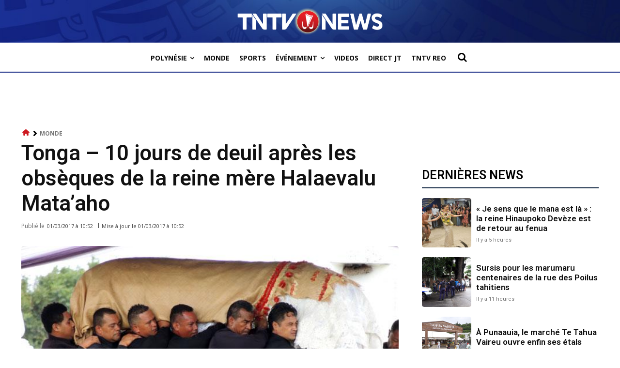

--- FILE ---
content_type: text/html; charset=UTF-8
request_url: https://www.tntvnews.pf/monde/tonga-10-jours-de-deuil-apres-les-obseques-de-la-reine-mere-halaevalu-mataaho/
body_size: 67117
content:
<!doctype html >
<!--[if IE 8]>    <html class="ie8" lang="en"> <![endif]-->
<!--[if IE 9]>    <html class="ie9" lang="en"> <![endif]-->
<!--[if gt IE 8]><!--> <html lang="fr-FR"> <!--<![endif]-->
<head>
    <script data-cfasync="false" id="ao_optimized_gfonts_config">WebFontConfig={google:{families:["Roboto:400,600,700","Open Sans:400,600,700","Roboto:900,400","Montserrat:400","Open Sans:600,400","Open Sans:300italic,400italic,600italic,300,400,600"] },classes:false, events:false, timeout:1500};</script><link media="all" href="https://www.tntvnews.pf/tntv/wp-content/cache/autoptimize/css/autoptimize_79c0d72fd726b509e5e160c5c67f28a5.css" rel="stylesheet"><title>Tonga - 10 jours de deuil après les obsèques de la reine mère Halaevalu Mata&#039;aho &#8226; TNTV News - Tahiti Nui Télévision</title>
    <meta charset="UTF-8" />
    <meta name="viewport" content="width=device-width, initial-scale=1.0">
    <link rel="pingback" href="https://www.tntvnews.pf/tntv/xmlrpc.php" />
    <meta name='robots' content='index, follow, max-image-preview:large, max-snippet:-1, max-video-preview:-1' />
	<style>img:is([sizes="auto" i], [sizes^="auto," i]) { contain-intrinsic-size: 3000px 1500px }</style>
	<link rel="icon" type="image/png" href="https://www.tntvnews.pf/tntv/wp-content/uploads/2025/07/FAVIcon-TNTVNews.jpg"><link rel="apple-touch-icon" sizes="76x76" href="https://www.tntvnews.pf/tntv/wp-content/uploads/2025/07/FAVIcon-TNTVNews.jpg"/><link rel="apple-touch-icon" sizes="120x120" href="https://www.tntvnews.pf/tntv/wp-content/uploads/2025/07/FAVIcon-TNTVNews.jpg"/><link rel="apple-touch-icon" sizes="152x152" href="https://www.tntvnews.pf/tntv/wp-content/uploads/2025/07/FAVIcon-TNTVNews.jpg"/><link rel="apple-touch-icon" sizes="114x114" href="https://www.tntvnews.pf/tntv/wp-content/uploads/2025/07/FAVIcon-TNTVNews.jpg"/><link rel="apple-touch-icon" sizes="144x144" href="https://www.tntvnews.pf/tntv/wp-content/uploads/2025/07/FAVIcon-TNTVNews.jpg"/>
	<!-- This site is optimized with the Yoast SEO Premium plugin v24.7 (Yoast SEO v26.3) - https://yoast.com/wordpress/plugins/seo/ -->
	<link rel="canonical" href="https://www.tntvnews.pf/monde/tonga-10-jours-de-deuil-apres-les-obseques-de-la-reine-mere-halaevalu-mataaho/" />
	<meta property="og:locale" content="fr_FR" />
	<meta property="og:type" content="article" />
	<meta property="og:title" content="Tonga - 10 jours de deuil après les obsèques de la reine mère Halaevalu Mata&#039;aho &#8226; TNTV News - Tahiti Nui Télévision" />
	<meta property="og:description" content="Elle a repose d&eacute;sormais &agrave; c&ocirc;t&eacute; de son &eacute;poux, le roi &nbsp;Taufa&rsquo;a&rsquo;hau Tupou IV, mort en 2006 :&nbsp;Halaevalu Mata&rsquo;aho&nbsp;, la reine m&egrave;re des Tonga, a &eacute;t&eacute; inhum&eacute;e ce mercredi, dans les tombes royales de Mala&rsquo;ekkula. S&rsquo;en suit un&nbsp;deuil de dix jours. Les drapeaux ont &eacute;t&eacute; mis en berne dans tout le royaume.&nbsp; Le corps de [&hellip;]" />
	<meta property="og:url" content="https://www.tntvnews.pf/monde/tonga-10-jours-de-deuil-apres-les-obseques-de-la-reine-mere-halaevalu-mataaho/" />
	<meta property="og:site_name" content="TNTV News - Tahiti Nui Télévision" />
	<meta property="article:publisher" content="https://www.facebook.com/tntvnewstahiti" />
	<meta property="article:published_time" content="2017-03-01T20:52:00+00:00" />
	<meta property="og:image" content="https://www.tntvnews.pf/tntv/wp-content/uploads/2019/06/a3bd95d7d0.jpeg" />
	<meta property="og:image:width" content="650" />
	<meta property="og:image:height" content="488" />
	<meta property="og:image:type" content="image/jpeg" />
	<meta name="author" content="Rédaction web" />
	<meta name="twitter:card" content="summary_large_image" />
	<meta name="twitter:creator" content="@TahitinuiTV" />
	<meta name="twitter:site" content="@TahitinuiTV" />
	<meta name="twitter:label1" content="Écrit par" />
	<meta name="twitter:data1" content="Rédaction web" />
	<meta name="twitter:label2" content="Durée de lecture estimée" />
	<meta name="twitter:data2" content="1 minute" />
	<script type="application/ld+json" class="yoast-schema-graph">{"@context":"https://schema.org","@graph":[{"@type":"Article","@id":"https://www.tntvnews.pf/monde/tonga-10-jours-de-deuil-apres-les-obseques-de-la-reine-mere-halaevalu-mataaho/#article","isPartOf":{"@id":"https://www.tntvnews.pf/monde/tonga-10-jours-de-deuil-apres-les-obseques-de-la-reine-mere-halaevalu-mataaho/"},"author":{"name":"Rédaction web","@id":"https://www.tntvnews.pf/#/schema/person/501023616fbe5e7765a0ffb282462690"},"headline":"Tonga &#8211; 10 jours de deuil après les obsèques de la reine mère Halaevalu Mata&rsquo;aho","datePublished":"2017-03-01T20:52:00+00:00","mainEntityOfPage":{"@id":"https://www.tntvnews.pf/monde/tonga-10-jours-de-deuil-apres-les-obseques-de-la-reine-mere-halaevalu-mataaho/"},"wordCount":219,"commentCount":0,"publisher":{"@id":"https://www.tntvnews.pf/#organization"},"image":{"@id":"https://www.tntvnews.pf/monde/tonga-10-jours-de-deuil-apres-les-obseques-de-la-reine-mere-halaevalu-mataaho/#primaryimage"},"thumbnailUrl":"https://www.tntvnews.pf/tntv/wp-content/uploads/2019/06/a3bd95d7d0.jpeg","articleSection":["Monde","Wmaker"],"inLanguage":"fr-FR","potentialAction":[{"@type":"CommentAction","name":"Comment","target":["https://www.tntvnews.pf/monde/tonga-10-jours-de-deuil-apres-les-obseques-de-la-reine-mere-halaevalu-mataaho/#respond"]}],"copyrightYear":"2017","copyrightHolder":{"@id":"https://www.tntvnews.pf/#organization"}},{"@type":"WebPage","@id":"https://www.tntvnews.pf/monde/tonga-10-jours-de-deuil-apres-les-obseques-de-la-reine-mere-halaevalu-mataaho/","url":"https://www.tntvnews.pf/monde/tonga-10-jours-de-deuil-apres-les-obseques-de-la-reine-mere-halaevalu-mataaho/","name":"Tonga - 10 jours de deuil après les obsèques de la reine mère Halaevalu Mata'aho &#8226; TNTV News - Tahiti Nui Télévision","isPartOf":{"@id":"https://www.tntvnews.pf/#website"},"primaryImageOfPage":{"@id":"https://www.tntvnews.pf/monde/tonga-10-jours-de-deuil-apres-les-obseques-de-la-reine-mere-halaevalu-mataaho/#primaryimage"},"image":{"@id":"https://www.tntvnews.pf/monde/tonga-10-jours-de-deuil-apres-les-obseques-de-la-reine-mere-halaevalu-mataaho/#primaryimage"},"thumbnailUrl":"https://www.tntvnews.pf/tntv/wp-content/uploads/2019/06/a3bd95d7d0.jpeg","datePublished":"2017-03-01T20:52:00+00:00","breadcrumb":{"@id":"https://www.tntvnews.pf/monde/tonga-10-jours-de-deuil-apres-les-obseques-de-la-reine-mere-halaevalu-mataaho/#breadcrumb"},"inLanguage":"fr-FR","potentialAction":[{"@type":"ReadAction","target":["https://www.tntvnews.pf/monde/tonga-10-jours-de-deuil-apres-les-obseques-de-la-reine-mere-halaevalu-mataaho/"]}]},{"@type":"ImageObject","inLanguage":"fr-FR","@id":"https://www.tntvnews.pf/monde/tonga-10-jours-de-deuil-apres-les-obseques-de-la-reine-mere-halaevalu-mataaho/#primaryimage","url":"https://www.tntvnews.pf/tntv/wp-content/uploads/2019/06/a3bd95d7d0.jpeg","contentUrl":"https://www.tntvnews.pf/tntv/wp-content/uploads/2019/06/a3bd95d7d0.jpeg","width":650,"height":488},{"@type":"BreadcrumbList","@id":"https://www.tntvnews.pf/monde/tonga-10-jours-de-deuil-apres-les-obseques-de-la-reine-mere-halaevalu-mataaho/#breadcrumb","itemListElement":[{"@type":"ListItem","position":1,"name":"Accueil","item":"https://www.tntvnews.pf/"},{"@type":"ListItem","position":2,"name":"Tonga &#8211; 10 jours de deuil après les obsèques de la reine mère Halaevalu Mata&rsquo;aho"}]},{"@type":"WebSite","@id":"https://www.tntvnews.pf/#website","url":"https://www.tntvnews.pf/","name":"TNTV News - Tahiti Nui Television","description":"Actualité de Polynésie en direct et en replay","publisher":{"@id":"https://www.tntvnews.pf/#organization"},"alternateName":"TNTV News","potentialAction":[{"@type":"SearchAction","target":{"@type":"EntryPoint","urlTemplate":"https://www.tntvnews.pf/?s={search_term_string}"},"query-input":{"@type":"PropertyValueSpecification","valueRequired":true,"valueName":"search_term_string"}}],"inLanguage":"fr-FR"},{"@type":"Organization","@id":"https://www.tntvnews.pf/#organization","name":"TNTV News - Tahiti Nui Télévision","url":"https://www.tntvnews.pf/","logo":{"@type":"ImageObject","inLanguage":"fr-FR","@id":"https://www.tntvnews.pf/#/schema/logo/image/","url":"https://www.tntvnews.pf/tntv/wp-content/uploads/2025/06/TNTVNews.jpg","contentUrl":"https://www.tntvnews.pf/tntv/wp-content/uploads/2025/06/TNTVNews.jpg","width":1400,"height":788,"caption":"TNTV News - Tahiti Nui Télévision"},"image":{"@id":"https://www.tntvnews.pf/#/schema/logo/image/"},"sameAs":["https://www.facebook.com/tntvnewstahiti","https://x.com/TahitinuiTV","https://www.instagram.com/tahitinuitelevision/","https://www.linkedin.com/company/tntv","https://www.youtube.com/user/TahitiNuiTelevision","https://fr.wikipedia.org/wiki/Tahiti_Nui_TV","https://www.tiktok.com/@tahitinuitelevision"]},{"@type":"Person","@id":"https://www.tntvnews.pf/#/schema/person/501023616fbe5e7765a0ffb282462690","name":"Rédaction web","url":"https://www.tntvnews.pf/author/admintntv/"}]}</script>
	<!-- / Yoast SEO Premium plugin. -->


<link rel='dns-prefetch' href='//cdnjs.cloudflare.com' />
<link rel='dns-prefetch' href='//www.tntvnews.pf' />
<link rel='dns-prefetch' href='//stats.wp.com' />
<link rel='dns-prefetch' href='//players.brightcove.net' />
<link rel='dns-prefetch' href='//jetpack.wordpress.com' />
<link rel='dns-prefetch' href='//s0.wp.com' />
<link rel='dns-prefetch' href='//public-api.wordpress.com' />
<link rel='dns-prefetch' href='//0.gravatar.com' />
<link rel='dns-prefetch' href='//1.gravatar.com' />
<link rel='dns-prefetch' href='//2.gravatar.com' />
<link rel='dns-prefetch' href='//widgets.wp.com' />
<link rel='preconnect' href='//c0.wp.com' />
<link href='https://fonts.gstatic.com' crossorigin='anonymous' rel='preconnect' />
<link href='https://ajax.googleapis.com' rel='preconnect' />
<link href='https://fonts.googleapis.com' rel='preconnect' />
<link rel="alternate" type="application/rss+xml" title="TNTV News - Tahiti Nui Télévision &raquo; Flux" href="https://www.tntvnews.pf/feed/" />
<link rel="alternate" type="application/rss+xml" title="TNTV News - Tahiti Nui Télévision &raquo; Flux des commentaires" href="https://www.tntvnews.pf/comments/feed/" />
<link rel="alternate" type="application/rss+xml" title="TNTV News - Tahiti Nui Télévision &raquo; Tonga &#8211; 10 jours de deuil après les obsèques de la reine mère Halaevalu Mata&rsquo;aho Flux des commentaires" href="https://www.tntvnews.pf/monde/tonga-10-jours-de-deuil-apres-les-obseques-de-la-reine-mere-halaevalu-mataaho/feed/" />
<script defer src="[data-uri]"></script>
<!-- www.tntvnews.pf is managing ads with Advanced Ads 2.0.13 – https://wpadvancedads.com/ --><!--noptimize--><script id="devtn-ready">
			window.advanced_ads_ready=function(e,a){a=a||"complete";var d=function(e){return"interactive"===a?"loading"!==e:"complete"===e};d(document.readyState)?e():document.addEventListener("readystatechange",(function(a){d(a.target.readyState)&&e()}),{once:"interactive"===a})},window.advanced_ads_ready_queue=window.advanced_ads_ready_queue||[];		</script>
		<!--/noptimize--><style id='wp-emoji-styles-inline-css' type='text/css'>

	img.wp-smiley, img.emoji {
		display: inline !important;
		border: none !important;
		box-shadow: none !important;
		height: 1em !important;
		width: 1em !important;
		margin: 0 0.07em !important;
		vertical-align: -0.1em !important;
		background: none !important;
		padding: 0 !important;
	}
</style>

<style id='classic-theme-styles-inline-css' type='text/css'>
/*! This file is auto-generated */
.wp-block-button__link{color:#fff;background-color:#32373c;border-radius:9999px;box-shadow:none;text-decoration:none;padding:calc(.667em + 2px) calc(1.333em + 2px);font-size:1.125em}.wp-block-file__button{background:#32373c;color:#fff;text-decoration:none}
</style>



<style id='jetpack-sharing-buttons-style-inline-css' type='text/css'>
.jetpack-sharing-buttons__services-list{display:flex;flex-direction:row;flex-wrap:wrap;gap:0;list-style-type:none;margin:5px;padding:0}.jetpack-sharing-buttons__services-list.has-small-icon-size{font-size:12px}.jetpack-sharing-buttons__services-list.has-normal-icon-size{font-size:16px}.jetpack-sharing-buttons__services-list.has-large-icon-size{font-size:24px}.jetpack-sharing-buttons__services-list.has-huge-icon-size{font-size:36px}@media print{.jetpack-sharing-buttons__services-list{display:none!important}}.editor-styles-wrapper .wp-block-jetpack-sharing-buttons{gap:0;padding-inline-start:0}ul.jetpack-sharing-buttons__services-list.has-background{padding:1.25em 2.375em}
</style>
<style id='global-styles-inline-css' type='text/css'>
:root{--wp--preset--aspect-ratio--square: 1;--wp--preset--aspect-ratio--4-3: 4/3;--wp--preset--aspect-ratio--3-4: 3/4;--wp--preset--aspect-ratio--3-2: 3/2;--wp--preset--aspect-ratio--2-3: 2/3;--wp--preset--aspect-ratio--16-9: 16/9;--wp--preset--aspect-ratio--9-16: 9/16;--wp--preset--color--black: #000000;--wp--preset--color--cyan-bluish-gray: #abb8c3;--wp--preset--color--white: #ffffff;--wp--preset--color--pale-pink: #f78da7;--wp--preset--color--vivid-red: #cf2e2e;--wp--preset--color--luminous-vivid-orange: #ff6900;--wp--preset--color--luminous-vivid-amber: #fcb900;--wp--preset--color--light-green-cyan: #7bdcb5;--wp--preset--color--vivid-green-cyan: #00d084;--wp--preset--color--pale-cyan-blue: #8ed1fc;--wp--preset--color--vivid-cyan-blue: #0693e3;--wp--preset--color--vivid-purple: #9b51e0;--wp--preset--gradient--vivid-cyan-blue-to-vivid-purple: linear-gradient(135deg,rgba(6,147,227,1) 0%,rgb(155,81,224) 100%);--wp--preset--gradient--light-green-cyan-to-vivid-green-cyan: linear-gradient(135deg,rgb(122,220,180) 0%,rgb(0,208,130) 100%);--wp--preset--gradient--luminous-vivid-amber-to-luminous-vivid-orange: linear-gradient(135deg,rgba(252,185,0,1) 0%,rgba(255,105,0,1) 100%);--wp--preset--gradient--luminous-vivid-orange-to-vivid-red: linear-gradient(135deg,rgba(255,105,0,1) 0%,rgb(207,46,46) 100%);--wp--preset--gradient--very-light-gray-to-cyan-bluish-gray: linear-gradient(135deg,rgb(238,238,238) 0%,rgb(169,184,195) 100%);--wp--preset--gradient--cool-to-warm-spectrum: linear-gradient(135deg,rgb(74,234,220) 0%,rgb(151,120,209) 20%,rgb(207,42,186) 40%,rgb(238,44,130) 60%,rgb(251,105,98) 80%,rgb(254,248,76) 100%);--wp--preset--gradient--blush-light-purple: linear-gradient(135deg,rgb(255,206,236) 0%,rgb(152,150,240) 100%);--wp--preset--gradient--blush-bordeaux: linear-gradient(135deg,rgb(254,205,165) 0%,rgb(254,45,45) 50%,rgb(107,0,62) 100%);--wp--preset--gradient--luminous-dusk: linear-gradient(135deg,rgb(255,203,112) 0%,rgb(199,81,192) 50%,rgb(65,88,208) 100%);--wp--preset--gradient--pale-ocean: linear-gradient(135deg,rgb(255,245,203) 0%,rgb(182,227,212) 50%,rgb(51,167,181) 100%);--wp--preset--gradient--electric-grass: linear-gradient(135deg,rgb(202,248,128) 0%,rgb(113,206,126) 100%);--wp--preset--gradient--midnight: linear-gradient(135deg,rgb(2,3,129) 0%,rgb(40,116,252) 100%);--wp--preset--font-size--small: 11px;--wp--preset--font-size--medium: 20px;--wp--preset--font-size--large: 32px;--wp--preset--font-size--x-large: 42px;--wp--preset--font-size--regular: 15px;--wp--preset--font-size--larger: 50px;--wp--preset--spacing--20: 0.44rem;--wp--preset--spacing--30: 0.67rem;--wp--preset--spacing--40: 1rem;--wp--preset--spacing--50: 1.5rem;--wp--preset--spacing--60: 2.25rem;--wp--preset--spacing--70: 3.38rem;--wp--preset--spacing--80: 5.06rem;--wp--preset--shadow--natural: 6px 6px 9px rgba(0, 0, 0, 0.2);--wp--preset--shadow--deep: 12px 12px 50px rgba(0, 0, 0, 0.4);--wp--preset--shadow--sharp: 6px 6px 0px rgba(0, 0, 0, 0.2);--wp--preset--shadow--outlined: 6px 6px 0px -3px rgba(255, 255, 255, 1), 6px 6px rgba(0, 0, 0, 1);--wp--preset--shadow--crisp: 6px 6px 0px rgba(0, 0, 0, 1);}:where(.is-layout-flex){gap: 0.5em;}:where(.is-layout-grid){gap: 0.5em;}body .is-layout-flex{display: flex;}.is-layout-flex{flex-wrap: wrap;align-items: center;}.is-layout-flex > :is(*, div){margin: 0;}body .is-layout-grid{display: grid;}.is-layout-grid > :is(*, div){margin: 0;}:where(.wp-block-columns.is-layout-flex){gap: 2em;}:where(.wp-block-columns.is-layout-grid){gap: 2em;}:where(.wp-block-post-template.is-layout-flex){gap: 1.25em;}:where(.wp-block-post-template.is-layout-grid){gap: 1.25em;}.has-black-color{color: var(--wp--preset--color--black) !important;}.has-cyan-bluish-gray-color{color: var(--wp--preset--color--cyan-bluish-gray) !important;}.has-white-color{color: var(--wp--preset--color--white) !important;}.has-pale-pink-color{color: var(--wp--preset--color--pale-pink) !important;}.has-vivid-red-color{color: var(--wp--preset--color--vivid-red) !important;}.has-luminous-vivid-orange-color{color: var(--wp--preset--color--luminous-vivid-orange) !important;}.has-luminous-vivid-amber-color{color: var(--wp--preset--color--luminous-vivid-amber) !important;}.has-light-green-cyan-color{color: var(--wp--preset--color--light-green-cyan) !important;}.has-vivid-green-cyan-color{color: var(--wp--preset--color--vivid-green-cyan) !important;}.has-pale-cyan-blue-color{color: var(--wp--preset--color--pale-cyan-blue) !important;}.has-vivid-cyan-blue-color{color: var(--wp--preset--color--vivid-cyan-blue) !important;}.has-vivid-purple-color{color: var(--wp--preset--color--vivid-purple) !important;}.has-black-background-color{background-color: var(--wp--preset--color--black) !important;}.has-cyan-bluish-gray-background-color{background-color: var(--wp--preset--color--cyan-bluish-gray) !important;}.has-white-background-color{background-color: var(--wp--preset--color--white) !important;}.has-pale-pink-background-color{background-color: var(--wp--preset--color--pale-pink) !important;}.has-vivid-red-background-color{background-color: var(--wp--preset--color--vivid-red) !important;}.has-luminous-vivid-orange-background-color{background-color: var(--wp--preset--color--luminous-vivid-orange) !important;}.has-luminous-vivid-amber-background-color{background-color: var(--wp--preset--color--luminous-vivid-amber) !important;}.has-light-green-cyan-background-color{background-color: var(--wp--preset--color--light-green-cyan) !important;}.has-vivid-green-cyan-background-color{background-color: var(--wp--preset--color--vivid-green-cyan) !important;}.has-pale-cyan-blue-background-color{background-color: var(--wp--preset--color--pale-cyan-blue) !important;}.has-vivid-cyan-blue-background-color{background-color: var(--wp--preset--color--vivid-cyan-blue) !important;}.has-vivid-purple-background-color{background-color: var(--wp--preset--color--vivid-purple) !important;}.has-black-border-color{border-color: var(--wp--preset--color--black) !important;}.has-cyan-bluish-gray-border-color{border-color: var(--wp--preset--color--cyan-bluish-gray) !important;}.has-white-border-color{border-color: var(--wp--preset--color--white) !important;}.has-pale-pink-border-color{border-color: var(--wp--preset--color--pale-pink) !important;}.has-vivid-red-border-color{border-color: var(--wp--preset--color--vivid-red) !important;}.has-luminous-vivid-orange-border-color{border-color: var(--wp--preset--color--luminous-vivid-orange) !important;}.has-luminous-vivid-amber-border-color{border-color: var(--wp--preset--color--luminous-vivid-amber) !important;}.has-light-green-cyan-border-color{border-color: var(--wp--preset--color--light-green-cyan) !important;}.has-vivid-green-cyan-border-color{border-color: var(--wp--preset--color--vivid-green-cyan) !important;}.has-pale-cyan-blue-border-color{border-color: var(--wp--preset--color--pale-cyan-blue) !important;}.has-vivid-cyan-blue-border-color{border-color: var(--wp--preset--color--vivid-cyan-blue) !important;}.has-vivid-purple-border-color{border-color: var(--wp--preset--color--vivid-purple) !important;}.has-vivid-cyan-blue-to-vivid-purple-gradient-background{background: var(--wp--preset--gradient--vivid-cyan-blue-to-vivid-purple) !important;}.has-light-green-cyan-to-vivid-green-cyan-gradient-background{background: var(--wp--preset--gradient--light-green-cyan-to-vivid-green-cyan) !important;}.has-luminous-vivid-amber-to-luminous-vivid-orange-gradient-background{background: var(--wp--preset--gradient--luminous-vivid-amber-to-luminous-vivid-orange) !important;}.has-luminous-vivid-orange-to-vivid-red-gradient-background{background: var(--wp--preset--gradient--luminous-vivid-orange-to-vivid-red) !important;}.has-very-light-gray-to-cyan-bluish-gray-gradient-background{background: var(--wp--preset--gradient--very-light-gray-to-cyan-bluish-gray) !important;}.has-cool-to-warm-spectrum-gradient-background{background: var(--wp--preset--gradient--cool-to-warm-spectrum) !important;}.has-blush-light-purple-gradient-background{background: var(--wp--preset--gradient--blush-light-purple) !important;}.has-blush-bordeaux-gradient-background{background: var(--wp--preset--gradient--blush-bordeaux) !important;}.has-luminous-dusk-gradient-background{background: var(--wp--preset--gradient--luminous-dusk) !important;}.has-pale-ocean-gradient-background{background: var(--wp--preset--gradient--pale-ocean) !important;}.has-electric-grass-gradient-background{background: var(--wp--preset--gradient--electric-grass) !important;}.has-midnight-gradient-background{background: var(--wp--preset--gradient--midnight) !important;}.has-small-font-size{font-size: var(--wp--preset--font-size--small) !important;}.has-medium-font-size{font-size: var(--wp--preset--font-size--medium) !important;}.has-large-font-size{font-size: var(--wp--preset--font-size--large) !important;}.has-x-large-font-size{font-size: var(--wp--preset--font-size--x-large) !important;}
:where(.wp-block-post-template.is-layout-flex){gap: 1.25em;}:where(.wp-block-post-template.is-layout-grid){gap: 1.25em;}
:where(.wp-block-columns.is-layout-flex){gap: 2em;}:where(.wp-block-columns.is-layout-grid){gap: 2em;}
:root :where(.wp-block-pullquote){font-size: 1.5em;line-height: 1.6;}
</style>
<link rel='stylesheet' id='font-awesome-css-css' href='//cdnjs.cloudflare.com/ajax/libs/font-awesome/5.12.0-2/css/all.min.css' type='text/css' media='all' />










<link rel='stylesheet' id='brightcove-pip-css-css' href='https://players.brightcove.net/videojs-pip/1/videojs-pip.css' type='text/css' media='all' />






<style id='td-theme-inline-css' type='text/css'>@media (max-width:767px){.td-header-desktop-wrap{display:none}}@media (min-width:767px){.td-header-mobile-wrap{display:none}}</style>



<script defer type="text/javascript" src="//cdnjs.cloudflare.com/ajax/libs/font-awesome/5.12.0-2/js/all.min.js" id="font-awesome-js"></script>
<script defer type="text/javascript" src="https://imasdk.googleapis.com/js/sdkloader/ima3.js" id="google-ima3-sdk-js"></script>
<script defer type="text/javascript" src="https://www.tntvnews.pf/tntv/wp-includes/js/jquery/jquery.min.js" id="jquery-core-js"></script>
<script type="text/javascript" src="https://www.tntvnews.pf/tntv/wp-includes/js/jquery/jquery-migrate.min.js" id="jquery-migrate-js"></script>
<script defer id="advanced-ads-advanced-js-js-extra" src="[data-uri]"></script>
<script defer type="text/javascript" src="https://www.tntvnews.pf/tntv/wp-content/plugins/advanced-ads/public/assets/js/advanced.min.js" id="advanced-ads-advanced-js-js"></script>
<script defer id="advanced_ads_pro/visitor_conditions-js-extra" src="[data-uri]"></script>
<script defer type="text/javascript" src="https://www.tntvnews.pf/tntv/wp-content/plugins/advanced-ads-pro/modules/advanced-visitor-conditions/inc/conditions.min.js" id="advanced_ads_pro/visitor_conditions-js"></script>
<link rel="https://api.w.org/" href="https://www.tntvnews.pf/wp-json/" /><link rel="alternate" title="JSON" type="application/json" href="https://www.tntvnews.pf/wp-json/wp/v2/posts/32976" /><link rel="EditURI" type="application/rsd+xml" title="RSD" href="https://www.tntvnews.pf/tntv/xmlrpc.php?rsd" />
<meta name="generator" content="WordPress 6.8.3" />
<link rel='shortlink' href='https://www.tntvnews.pf/?p=32976' />
<link rel="alternate" title="oEmbed (JSON)" type="application/json+oembed" href="https://www.tntvnews.pf/wp-json/oembed/1.0/embed?url=https%3A%2F%2Fwww.tntvnews.pf%2Fmonde%2Ftonga-10-jours-de-deuil-apres-les-obseques-de-la-reine-mere-halaevalu-mataaho%2F" />
<link rel="alternate" title="oEmbed (XML)" type="text/xml+oembed" href="https://www.tntvnews.pf/wp-json/oembed/1.0/embed?url=https%3A%2F%2Fwww.tntvnews.pf%2Fmonde%2Ftonga-10-jours-de-deuil-apres-les-obseques-de-la-reine-mere-halaevalu-mataaho%2F&#038;format=xml" />
  <script src="https://cdn.onesignal.com/sdks/web/v16/OneSignalSDK.page.js" defer></script>
  <script defer src="[data-uri]"></script>
	<style>img#wpstats{display:none}</style>
		<script defer src="[data-uri]"></script><style type="text/css" id="devtn-layer-custom-css"></style>    <script defer src="[data-uri]"></script>
    
    <style id="tdb-global-colors">:root{--downtown-accent:#EDB500;--downtown-accent-light:#ffd13a;--downtown-accent-titles:#444444;--downtown-menu-bg:#01175e;--downtown-menu-bg-light:#0a2472}</style>

    
	            <style id="tdb-global-fonts">
                
:root{--global-font-1:Roboto;}
            </style>
            		<script defer src="[data-uri]"></script>
		
<!-- JS generated by theme -->

<script defer id="td-generated-header-js" src="[data-uri]"></script>


<!-- Header style compiled by theme -->

<style>ul.sf-menu>.menu-item>a{font-family:Roboto;text-transform:uppercase}.sf-menu ul .menu-item a{font-family:Roboto;text-transform:uppercase}.td-mobile-content .td-mobile-main-menu>li>a{font-family:Roboto;text-transform:capitalize}.td-mobile-content .sub-menu a{font-family:Roboto;text-transform:capitalize}#td-mobile-nav,#td-mobile-nav .wpb_button,.td-search-wrap-mob{font-family:Roboto}.td-page-title,.td-category-title-holder .td-page-title{font-family:Roboto}.td-page-content p,.td-page-content li,.td-page-content .td_block_text_with_title,.wpb_text_column p{font-family:Roboto}.td-page-content h1,.wpb_text_column h1{font-family:Roboto}.td-page-content h2,.wpb_text_column h2{font-family:Roboto}.td-page-content h3,.wpb_text_column h3{font-family:Roboto}.td-page-content h4,.wpb_text_column h4{font-family:Roboto}.td-page-content h5,.wpb_text_column h5{font-family:Roboto}.td-page-content h6,.wpb_text_column h6{font-family:Roboto;font-size:16px}body,p{font-family:Roboto;font-size:16px}:root{--td_excl_label:'EXCLUSIF';--td_theme_color:#cd1a21;--td_slider_text:rgba(205,26,33,0.7)}.td-header-style-12 .td-header-menu-wrap-full,.td-header-style-12 .td-affix,.td-grid-style-1.td-hover-1 .td-big-grid-post:hover .td-post-category,.td-grid-style-5.td-hover-1 .td-big-grid-post:hover .td-post-category,.td_category_template_3 .td-current-sub-category,.td_category_template_8 .td-category-header .td-category a.td-current-sub-category,.td_category_template_4 .td-category-siblings .td-category a:hover,.td_block_big_grid_9.td-grid-style-1 .td-post-category,.td_block_big_grid_9.td-grid-style-5 .td-post-category,.td-grid-style-6.td-hover-1 .td-module-thumb:after,.tdm-menu-active-style5 .td-header-menu-wrap .sf-menu>.current-menu-item>a,.tdm-menu-active-style5 .td-header-menu-wrap .sf-menu>.current-menu-ancestor>a,.tdm-menu-active-style5 .td-header-menu-wrap .sf-menu>.current-category-ancestor>a,.tdm-menu-active-style5 .td-header-menu-wrap .sf-menu>li>a:hover,.tdm-menu-active-style5 .td-header-menu-wrap .sf-menu>.sfHover>a{background-color:#cd1a21}.td_mega_menu_sub_cats .cur-sub-cat,.td-mega-span h3 a:hover,.td_mod_mega_menu:hover .entry-title a,.header-search-wrap .result-msg a:hover,.td-header-top-menu .td-drop-down-search .td_module_wrap:hover .entry-title a,.td-header-top-menu .td-icon-search:hover,.td-header-wrap .result-msg a:hover,.top-header-menu li a:hover,.top-header-menu .current-menu-item>a,.top-header-menu .current-menu-ancestor>a,.top-header-menu .current-category-ancestor>a,.td-social-icon-wrap>a:hover,.td-header-sp-top-widget .td-social-icon-wrap a:hover,.td_mod_related_posts:hover h3>a,.td-post-template-11 .td-related-title .td-related-left:hover,.td-post-template-11 .td-related-title .td-related-right:hover,.td-post-template-11 .td-related-title .td-cur-simple-item,.td-post-template-11 .td_block_related_posts .td-next-prev-wrap a:hover,.td-category-header .td-pulldown-category-filter-link:hover,.td-category-siblings .td-subcat-dropdown a:hover,.td-category-siblings .td-subcat-dropdown a.td-current-sub-category,.footer-text-wrap .footer-email-wrap a,.footer-social-wrap a:hover,.td_module_17 .td-read-more a:hover,.td_module_18 .td-read-more a:hover,.td_module_19 .td-post-author-name a:hover,.td-pulldown-syle-2 .td-subcat-dropdown:hover .td-subcat-more span,.td-pulldown-syle-2 .td-subcat-dropdown:hover .td-subcat-more i,.td-pulldown-syle-3 .td-subcat-dropdown:hover .td-subcat-more span,.td-pulldown-syle-3 .td-subcat-dropdown:hover .td-subcat-more i,.tdm-menu-active-style3 .tdm-header.td-header-wrap .sf-menu>.current-category-ancestor>a,.tdm-menu-active-style3 .tdm-header.td-header-wrap .sf-menu>.current-menu-ancestor>a,.tdm-menu-active-style3 .tdm-header.td-header-wrap .sf-menu>.current-menu-item>a,.tdm-menu-active-style3 .tdm-header.td-header-wrap .sf-menu>.sfHover>a,.tdm-menu-active-style3 .tdm-header.td-header-wrap .sf-menu>li>a:hover{color:#cd1a21}.td-mega-menu-page .wpb_content_element ul li a:hover,.td-theme-wrap .td-aj-search-results .td_module_wrap:hover .entry-title a,.td-theme-wrap .header-search-wrap .result-msg a:hover{color:#cd1a21!important}.td_category_template_8 .td-category-header .td-category a.td-current-sub-category,.td_category_template_4 .td-category-siblings .td-category a:hover,.tdm-menu-active-style4 .tdm-header .sf-menu>.current-menu-item>a,.tdm-menu-active-style4 .tdm-header .sf-menu>.current-menu-ancestor>a,.tdm-menu-active-style4 .tdm-header .sf-menu>.current-category-ancestor>a,.tdm-menu-active-style4 .tdm-header .sf-menu>li>a:hover,.tdm-menu-active-style4 .tdm-header .sf-menu>.sfHover>a{border-color:#cd1a21}ul.sf-menu>.td-menu-item>a,.td-theme-wrap .td-header-menu-social{font-family:Roboto;text-transform:uppercase}.sf-menu ul .td-menu-item a{font-family:Roboto;text-transform:uppercase}.td-post-content,.td-post-content p{color:#000000}.post blockquote p,.page blockquote p{color:#1e73be}.post .td_quote_box,.page .td_quote_box{border-color:#1e73be}.block-title>span,.block-title>a,.widgettitle,body .td-trending-now-title,.wpb_tabs li a,.vc_tta-container .vc_tta-color-grey.vc_tta-tabs-position-top.vc_tta-style-classic .vc_tta-tabs-container .vc_tta-tab>a,.td-theme-wrap .td-related-title a,.woocommerce div.product .woocommerce-tabs ul.tabs li a,.woocommerce .product .products h2:not(.woocommerce-loop-product__title),.td-theme-wrap .td-block-title{font-family:Roboto}.td_module_wrap .td-post-author-name a{font-family:Roboto}.td-post-date .entry-date{font-family:Roboto}.td-module-comments a,.td-post-views span,.td-post-comments a{font-family:Roboto}.td-big-grid-meta .td-post-category,.td_module_wrap .td-post-category,.td-module-image .td-post-category{font-family:Roboto}.top-header-menu>li>a,.td-weather-top-widget .td-weather-now .td-big-degrees,.td-weather-top-widget .td-weather-header .td-weather-city,.td-header-sp-top-menu .td_data_time{font-family:Roboto;font-size:42px;text-transform:uppercase}.top-header-menu .menu-item-has-children li a{font-family:Roboto;text-transform:uppercase}.td_mod_mega_menu .item-details a{font-family:Roboto;text-transform:uppercase}.td_mega_menu_sub_cats .block-mega-child-cats a{font-family:Roboto;text-transform:uppercase}.td-subcat-filter .td-subcat-dropdown a,.td-subcat-filter .td-subcat-list a,.td-subcat-filter .td-subcat-dropdown span{font-family:Roboto}.td-excerpt,.td_module_14 .td-excerpt{font-family:Roboto}.post .td-post-header .entry-title{font-family:Roboto}.td-post-template-default .td-post-header .entry-title{font-family:Roboto}.td-post-content p,.td-post-content{font-family:"Open Sans";font-size:16px}.post blockquote p,.page blockquote p,.td-post-text-content blockquote p{font-size:30px;line-height:30px;font-style:italic;text-transform:none}.post .td_quote_box p,.page .td_quote_box p{font-size:14px;font-style:normal;text-transform:none}.post .td_pull_quote p,.page .td_pull_quote p,.post .wp-block-pullquote blockquote p,.page .wp-block-pullquote blockquote p{font-style:normal;text-transform:none}.post .td-post-source-tags a,.post .td-post-source-tags span{text-transform:lowercase}.td-post-template-default .td-post-sub-title,.td-post-template-1 .td-post-sub-title,.td-post-template-4 .td-post-sub-title,.td-post-template-5 .td-post-sub-title,.td-post-template-9 .td-post-sub-title,.td-post-template-10 .td-post-sub-title,.td-post-template-11 .td-post-sub-title{font-style:normal}.td-post-template-2 .td-post-sub-title,.td-post-template-3 .td-post-sub-title,.td-post-template-6 .td-post-sub-title,.td-post-template-7 .td-post-sub-title,.td-post-template-8 .td-post-sub-title{font-style:normal}ul.sf-menu>.menu-item>a{font-family:Roboto;text-transform:uppercase}.sf-menu ul .menu-item a{font-family:Roboto;text-transform:uppercase}.td-mobile-content .td-mobile-main-menu>li>a{font-family:Roboto;text-transform:capitalize}.td-mobile-content .sub-menu a{font-family:Roboto;text-transform:capitalize}#td-mobile-nav,#td-mobile-nav .wpb_button,.td-search-wrap-mob{font-family:Roboto}.td-page-title,.td-category-title-holder .td-page-title{font-family:Roboto}.td-page-content p,.td-page-content li,.td-page-content .td_block_text_with_title,.wpb_text_column p{font-family:Roboto}.td-page-content h1,.wpb_text_column h1{font-family:Roboto}.td-page-content h2,.wpb_text_column h2{font-family:Roboto}.td-page-content h3,.wpb_text_column h3{font-family:Roboto}.td-page-content h4,.wpb_text_column h4{font-family:Roboto}.td-page-content h5,.wpb_text_column h5{font-family:Roboto}.td-page-content h6,.wpb_text_column h6{font-family:Roboto;font-size:16px}body,p{font-family:Roboto;font-size:16px}:root{--td_excl_label:'EXCLUSIF';--td_theme_color:#cd1a21;--td_slider_text:rgba(205,26,33,0.7)}.td-header-style-12 .td-header-menu-wrap-full,.td-header-style-12 .td-affix,.td-grid-style-1.td-hover-1 .td-big-grid-post:hover .td-post-category,.td-grid-style-5.td-hover-1 .td-big-grid-post:hover .td-post-category,.td_category_template_3 .td-current-sub-category,.td_category_template_8 .td-category-header .td-category a.td-current-sub-category,.td_category_template_4 .td-category-siblings .td-category a:hover,.td_block_big_grid_9.td-grid-style-1 .td-post-category,.td_block_big_grid_9.td-grid-style-5 .td-post-category,.td-grid-style-6.td-hover-1 .td-module-thumb:after,.tdm-menu-active-style5 .td-header-menu-wrap .sf-menu>.current-menu-item>a,.tdm-menu-active-style5 .td-header-menu-wrap .sf-menu>.current-menu-ancestor>a,.tdm-menu-active-style5 .td-header-menu-wrap .sf-menu>.current-category-ancestor>a,.tdm-menu-active-style5 .td-header-menu-wrap .sf-menu>li>a:hover,.tdm-menu-active-style5 .td-header-menu-wrap .sf-menu>.sfHover>a{background-color:#cd1a21}.td_mega_menu_sub_cats .cur-sub-cat,.td-mega-span h3 a:hover,.td_mod_mega_menu:hover .entry-title a,.header-search-wrap .result-msg a:hover,.td-header-top-menu .td-drop-down-search .td_module_wrap:hover .entry-title a,.td-header-top-menu .td-icon-search:hover,.td-header-wrap .result-msg a:hover,.top-header-menu li a:hover,.top-header-menu .current-menu-item>a,.top-header-menu .current-menu-ancestor>a,.top-header-menu .current-category-ancestor>a,.td-social-icon-wrap>a:hover,.td-header-sp-top-widget .td-social-icon-wrap a:hover,.td_mod_related_posts:hover h3>a,.td-post-template-11 .td-related-title .td-related-left:hover,.td-post-template-11 .td-related-title .td-related-right:hover,.td-post-template-11 .td-related-title .td-cur-simple-item,.td-post-template-11 .td_block_related_posts .td-next-prev-wrap a:hover,.td-category-header .td-pulldown-category-filter-link:hover,.td-category-siblings .td-subcat-dropdown a:hover,.td-category-siblings .td-subcat-dropdown a.td-current-sub-category,.footer-text-wrap .footer-email-wrap a,.footer-social-wrap a:hover,.td_module_17 .td-read-more a:hover,.td_module_18 .td-read-more a:hover,.td_module_19 .td-post-author-name a:hover,.td-pulldown-syle-2 .td-subcat-dropdown:hover .td-subcat-more span,.td-pulldown-syle-2 .td-subcat-dropdown:hover .td-subcat-more i,.td-pulldown-syle-3 .td-subcat-dropdown:hover .td-subcat-more span,.td-pulldown-syle-3 .td-subcat-dropdown:hover .td-subcat-more i,.tdm-menu-active-style3 .tdm-header.td-header-wrap .sf-menu>.current-category-ancestor>a,.tdm-menu-active-style3 .tdm-header.td-header-wrap .sf-menu>.current-menu-ancestor>a,.tdm-menu-active-style3 .tdm-header.td-header-wrap .sf-menu>.current-menu-item>a,.tdm-menu-active-style3 .tdm-header.td-header-wrap .sf-menu>.sfHover>a,.tdm-menu-active-style3 .tdm-header.td-header-wrap .sf-menu>li>a:hover{color:#cd1a21}.td-mega-menu-page .wpb_content_element ul li a:hover,.td-theme-wrap .td-aj-search-results .td_module_wrap:hover .entry-title a,.td-theme-wrap .header-search-wrap .result-msg a:hover{color:#cd1a21!important}.td_category_template_8 .td-category-header .td-category a.td-current-sub-category,.td_category_template_4 .td-category-siblings .td-category a:hover,.tdm-menu-active-style4 .tdm-header .sf-menu>.current-menu-item>a,.tdm-menu-active-style4 .tdm-header .sf-menu>.current-menu-ancestor>a,.tdm-menu-active-style4 .tdm-header .sf-menu>.current-category-ancestor>a,.tdm-menu-active-style4 .tdm-header .sf-menu>li>a:hover,.tdm-menu-active-style4 .tdm-header .sf-menu>.sfHover>a{border-color:#cd1a21}ul.sf-menu>.td-menu-item>a,.td-theme-wrap .td-header-menu-social{font-family:Roboto;text-transform:uppercase}.sf-menu ul .td-menu-item a{font-family:Roboto;text-transform:uppercase}.td-post-content,.td-post-content p{color:#000000}.post blockquote p,.page blockquote p{color:#1e73be}.post .td_quote_box,.page .td_quote_box{border-color:#1e73be}.block-title>span,.block-title>a,.widgettitle,body .td-trending-now-title,.wpb_tabs li a,.vc_tta-container .vc_tta-color-grey.vc_tta-tabs-position-top.vc_tta-style-classic .vc_tta-tabs-container .vc_tta-tab>a,.td-theme-wrap .td-related-title a,.woocommerce div.product .woocommerce-tabs ul.tabs li a,.woocommerce .product .products h2:not(.woocommerce-loop-product__title),.td-theme-wrap .td-block-title{font-family:Roboto}.td_module_wrap .td-post-author-name a{font-family:Roboto}.td-post-date .entry-date{font-family:Roboto}.td-module-comments a,.td-post-views span,.td-post-comments a{font-family:Roboto}.td-big-grid-meta .td-post-category,.td_module_wrap .td-post-category,.td-module-image .td-post-category{font-family:Roboto}.top-header-menu>li>a,.td-weather-top-widget .td-weather-now .td-big-degrees,.td-weather-top-widget .td-weather-header .td-weather-city,.td-header-sp-top-menu .td_data_time{font-family:Roboto;font-size:42px;text-transform:uppercase}.top-header-menu .menu-item-has-children li a{font-family:Roboto;text-transform:uppercase}.td_mod_mega_menu .item-details a{font-family:Roboto;text-transform:uppercase}.td_mega_menu_sub_cats .block-mega-child-cats a{font-family:Roboto;text-transform:uppercase}.td-subcat-filter .td-subcat-dropdown a,.td-subcat-filter .td-subcat-list a,.td-subcat-filter .td-subcat-dropdown span{font-family:Roboto}.td-excerpt,.td_module_14 .td-excerpt{font-family:Roboto}.post .td-post-header .entry-title{font-family:Roboto}.td-post-template-default .td-post-header .entry-title{font-family:Roboto}.td-post-content p,.td-post-content{font-family:"Open Sans";font-size:16px}.post blockquote p,.page blockquote p,.td-post-text-content blockquote p{font-size:30px;line-height:30px;font-style:italic;text-transform:none}.post .td_quote_box p,.page .td_quote_box p{font-size:14px;font-style:normal;text-transform:none}.post .td_pull_quote p,.page .td_pull_quote p,.post .wp-block-pullquote blockquote p,.page .wp-block-pullquote blockquote p{font-style:normal;text-transform:none}.post .td-post-source-tags a,.post .td-post-source-tags span{text-transform:lowercase}.td-post-template-default .td-post-sub-title,.td-post-template-1 .td-post-sub-title,.td-post-template-4 .td-post-sub-title,.td-post-template-5 .td-post-sub-title,.td-post-template-9 .td-post-sub-title,.td-post-template-10 .td-post-sub-title,.td-post-template-11 .td-post-sub-title{font-style:normal}.td-post-template-2 .td-post-sub-title,.td-post-template-3 .td-post-sub-title,.td-post-template-6 .td-post-sub-title,.td-post-template-7 .td-post-sub-title,.td-post-template-8 .td-post-sub-title{font-style:normal}</style>

<!-- CODE ADSENSE -->
<script async src="https://pagead2.googlesyndication.com/pagead/js/adsbygoogle.js?client=ca-pub-3064179721035706"
     crossorigin="anonymous"></script>


<script defer src="https://securepubads.g.doubleclick.net/tag/js/gpt.js"></script>


<!-- CODE REFRESH EN FONCTION DE LA TAILLE DE LECRAN START -->
<script defer src="[data-uri]"></script>
<!-- CODE REFRESH EN FONCTION DE LA TAILLE DE LECRAN END -->

<!-- ADMANAGER BANNIERE 1 BANNIERE TOP START -->
<script defer src="[data-uri]"></script>
<!-- ADMANAGER BAN1200 BANNIERE TOP END -->




<!-- ADMANAGER BAN1200 BANNIERE BOTTOM START -->
<script defer src="https://securepubads.g.doubleclick.net/tag/js/gpt.js" crossorigin="anonymous"></script>
<script defer src="[data-uri]"></script>
<!-- ADMANAGER BAN1200 BANNIERE BOTTOM END -->





<!-- ADMANAGER INREAD START -->
<script defer src="https://securepubads.g.doubleclick.net/tag/js/gpt.js"></script>
<script defer src="[data-uri]"></script>
<!-- ADMANAGER INREAD END -->





<!-- CODE FACEBOOK -->
<div id="fb-root"></div>
<script async defer crossorigin="anonymous" src="https://connect.facebook.net/fr_FR/sdk.js#xfbml=1&version=v9.0&appId=433539296741372&autoLogAppEvents=1" nonce="LZ3iZTC8"></script>
<!-- CODE FACCEBOOK -->



<!-- CODE REFRESH EN FONCTION DE LA TAILLE DE LECRAN STICKY START -->
<script defer src="[data-uri]"></script>
<!-- CODE REFRESH EN FONCTION DE LA TAILLE DE LECRAN STICKY END -->

<!-- ADMANAGER STICKY START -->
<script defer src="[data-uri]"></script>
<!-- ADMANAGER STICKY END --><link rel="icon" href="https://www.tntvnews.pf/tntv/wp-content/uploads/2025/07/cropped-FAVIcon-TNTVNews-32x32.jpg" sizes="32x32" />
<link rel="icon" href="https://www.tntvnews.pf/tntv/wp-content/uploads/2025/07/cropped-FAVIcon-TNTVNews-192x192.jpg" sizes="192x192" />
<link rel="apple-touch-icon" href="https://www.tntvnews.pf/tntv/wp-content/uploads/2025/07/cropped-FAVIcon-TNTVNews-180x180.jpg" />
<meta name="msapplication-TileImage" content="https://www.tntvnews.pf/tntv/wp-content/uploads/2025/07/cropped-FAVIcon-TNTVNews-270x270.jpg" />

<!-- Button style compiled by theme -->

<style>.tdm-btn-style1{background-color:#cd1a21}.tdm-btn-style2:before{border-color:#cd1a21}.tdm-btn-style2{color:#cd1a21}.tdm-btn-style3{-webkit-box-shadow:0 2px 16px #cd1a21;-moz-box-shadow:0 2px 16px #cd1a21;box-shadow:0 2px 16px #cd1a21}.tdm-btn-style3:hover{-webkit-box-shadow:0 4px 26px #cd1a21;-moz-box-shadow:0 4px 26px #cd1a21;box-shadow:0 4px 26px #cd1a21}</style>

	<style id="tdw-css-placeholder"></style><script data-cfasync="false" id="ao_optimized_gfonts_webfontloader">(function() {var wf = document.createElement('script');wf.src='https://ajax.googleapis.com/ajax/libs/webfont/1/webfont.js';wf.type='text/javascript';wf.async='true';var s=document.getElementsByTagName('script')[0];s.parentNode.insertBefore(wf, s);})();</script></head>

<body class="wp-singular post-template-default single single-post postid-32976 single-format-standard wp-theme-Newspaper td-standard-pack tonga-10-jours-de-deuil-apres-les-obseques-de-la-reine-mere-halaevalu-mataaho global-block-template-10 tdb_template_434752 aa-prefix-devtn- tdb-template  tdc-header-template  tdc-footer-template td-full-layout" itemscope="itemscope" itemtype="https://schema.org/WebPage">

<div class="td-scroll-up" data-style="style1"><i class="td-icon-menu-up"></i></div>
    <div class="td-menu-background" style="visibility:hidden"></div>
<div id="td-mobile-nav" style="visibility:hidden">
    <div class="td-mobile-container">
        <!-- mobile menu top section -->
        <div class="td-menu-socials-wrap">
            <!-- socials -->
            <div class="td-menu-socials">
                
        <span class="td-social-icon-wrap">
            <a target="_blank" href="https://www.facebook.com/TahitiNuiTelevision/" title="Facebook">
                <i class="td-icon-font td-icon-facebook"></i>
                <span style="display: none">Facebook</span>
            </a>
        </span>
        <span class="td-social-icon-wrap">
            <a target="_blank" href="https://www.instagram.com/tahitinuitelevision/" title="Instagram">
                <i class="td-icon-font td-icon-instagram"></i>
                <span style="display: none">Instagram</span>
            </a>
        </span>
        <span class="td-social-icon-wrap">
            <a target="_blank" href="https://www.youtube.com/channel/UCwv7kaUfiB-XSPwaizSYAcw" title="Youtube">
                <i class="td-icon-font td-icon-youtube"></i>
                <span style="display: none">Youtube</span>
            </a>
        </span>            </div>
            <!-- close button -->
            <div class="td-mobile-close">
                <span><i class="td-icon-close-mobile"></i></span>
            </div>
        </div>

        <!-- login section -->
        
        <!-- menu section -->
        <div class="td-mobile-content">
            <div class="menu-menu-news-2025-container"><ul id="menu-menu-news-2026" class="td-mobile-main-menu"><li class="menu-item menu-item-type-taxonomy menu-item-object-category menu-item-has-children menu-item-first menu-item-434760"><a href="https://www.tntvnews.pf/polynesie/">Polynésie<i class="td-icon-menu-right td-element-after"></i></a>
<ul class="sub-menu">
	<li class="menu-item menu-item-type-taxonomy menu-item-object-category menu-item-457335"><a href="https://www.tntvnews.pf/polynesie/culture/">Culture</a></li>
	<li class="menu-item menu-item-type-taxonomy menu-item-object-category menu-item-457336"><a href="https://www.tntvnews.pf/polynesie/economie/">Economie</a></li>
	<li class="menu-item menu-item-type-taxonomy menu-item-object-category menu-item-457337"><a href="https://www.tntvnews.pf/polynesie/environnement/">Environnement</a></li>
	<li class="menu-item menu-item-type-taxonomy menu-item-object-category menu-item-457338"><a href="https://www.tntvnews.pf/polynesie/faits-divers/">Faits divers</a></li>
	<li class="menu-item menu-item-type-taxonomy menu-item-object-category menu-item-457339"><a href="https://www.tntvnews.pf/polynesie/high-tech/">High Tech</a></li>
	<li class="menu-item menu-item-type-taxonomy menu-item-object-category menu-item-457340"><a href="https://www.tntvnews.pf/polynesie/justice/">Justice</a></li>
	<li class="menu-item menu-item-type-taxonomy menu-item-object-category menu-item-457341"><a href="https://www.tntvnews.pf/polynesie/politique/">Politique</a></li>
	<li class="menu-item menu-item-type-taxonomy menu-item-object-category menu-item-457342"><a href="https://www.tntvnews.pf/polynesie/societe/">Société</a></li>
</ul>
</li>
<li class="menu-item menu-item-type-taxonomy menu-item-object-category current-post-ancestor current-menu-parent current-post-parent menu-item-434791"><a href="https://www.tntvnews.pf/monde/">Monde</a></li>
<li class="menu-item menu-item-type-taxonomy menu-item-object-category menu-item-441984"><a href="https://www.tntvnews.pf/sports/">Sports</a></li>
<li class="menu-item menu-item-type-custom menu-item-object-custom menu-item-has-children menu-item-456406"><a href="#">Événement<i class="td-icon-menu-right td-element-after"></i></a>
<ul class="sub-menu">
	<li class="menu-item menu-item-type-taxonomy menu-item-object-category menu-item-461140"><a href="https://www.tntvnews.pf/polynesie/culture/huratapairu/">Hura Tapairu</a></li>
	<li class="menu-item menu-item-type-taxonomy menu-item-object-category menu-item-458537"><a href="https://www.tntvnews.pf/sports/vaa/hawaiki-nui/">Hawaiki Nui</a></li>
	<li class="menu-item menu-item-type-taxonomy menu-item-object-category menu-item-457048"><a href="https://www.tntvnews.pf/polynesie/culture/tahiti-fashion-week/">Tahiti Fashion Week</a></li>
	<li class="menu-item menu-item-type-taxonomy menu-item-object-category menu-item-457055"><a href="https://www.tntvnews.pf/polynesie/culture/heiva-i-tahiti/">Heiva i Tahiti</a></li>
</ul>
</li>
<li class="menu-item menu-item-type-taxonomy menu-item-object-category menu-item-456059"><a href="https://www.tntvnews.pf/replay/">Videos</a></li>
<li class="menu-item menu-item-type-post_type menu-item-object-page menu-item-445223"><a href="https://www.tntvnews.pf/direct-jt/">Direct JT</a></li>
<li class="menu-item menu-item-type-post_type menu-item-object-page menu-item-445064"><a href="https://www.tntvnews.pf/reo/">TNTV Reo</a></li>
</ul></div>        </div>
    </div>

    <!-- register/login section -->
    </div><div class="td-search-background" style="visibility:hidden"></div>
<div class="td-search-wrap-mob" style="visibility:hidden">
	<div class="td-drop-down-search">
		<form method="get" class="td-search-form" action="https://www.tntvnews.pf/">
			<!-- close button -->
			<div class="td-search-close">
				<span><i class="td-icon-close-mobile"></i></span>
			</div>
			<div role="search" class="td-search-input">
				<span>Rechercher</span>
				<input id="td-header-search-mob" type="text" value="" name="s" autocomplete="off" />
			</div>
		</form>
		<div id="td-aj-search-mob" class="td-ajax-search-flex"></div>
	</div>
</div>

    <div id="td-outer-wrap" class="td-theme-wrap">
    
                    <div class="td-header-template-wrap" style="position: relative">
                                    <div class="td-header-mobile-wrap ">
                        <div id="tdi_1" class="tdc-zone"><div class="tdc_zone tdi_2  wpb_row td-pb-row tdc-element-style"  >
<style scoped>.tdi_2{min-height:0}.td-header-mobile-wrap{position:relative;width:100%}@media (max-width:767px){.tdi_2:before{content:'';display:block;width:100vw;height:100%;position:absolute;left:50%;transform:translateX(-50%);box-shadow:0px 6px 8px 0px rgba(0,0,0,0.08);z-index:20;pointer-events:none}@media (max-width:767px){.tdi_2:before{width:100%}}}@media (max-width:767px){.tdi_2{position:relative}}</style>
<div class="tdi_1_rand_style td-element-style" ><style>@media (max-width:767px){.tdi_1_rand_style{background-color:#222222!important}}</style></div><div id="tdi_3" class="tdc-row"><div class="vc_row tdi_4  wpb_row td-pb-row tdc-element-style" >
<style scoped>.tdi_4,.tdi_4 .tdc-columns{min-height:0}.tdi_4,.tdi_4 .tdc-columns{display:block}.tdi_4 .tdc-columns{width:100%}.tdi_4:before,.tdi_4:after{display:table}@media (max-width:767px){@media (min-width:768px){.tdi_4{margin-left:-0px;margin-right:-0px}.tdi_4 .tdc-row-video-background-error,.tdi_4>.vc_column,.tdi_4>.tdc-columns>.vc_column{padding-left:0px;padding-right:0px}}}@media (max-width:767px){.tdi_4{position:relative}}</style>
<div class="tdi_3_rand_style td-element-style" ><div class="td-element-style-before"><style>@media (max-width:767px){.tdi_3_rand_style>.td-element-style-before{content:''!important;width:100%!important;height:100%!important;position:absolute!important;top:0!important;left:0!important;display:block!important;z-index:0!important;background-image:url("https://www.tntv.pf/tntv/wp-content/uploads/2025/05/TNTV-News-2025-header-background.jpg")!important;background-size:cover!important;background-position:center top!important}}</style></div><style>@media (max-width:767px){.tdi_3_rand_style{background-color:#162984!important}}</style></div><div class="vc_column tdi_6  wpb_column vc_column_container tdc-column td-pb-span4">
<style scoped>.tdi_6{vertical-align:baseline}.tdi_6>.wpb_wrapper,.tdi_6>.wpb_wrapper>.tdc-elements{display:block}.tdi_6>.wpb_wrapper>.tdc-elements{width:100%}.tdi_6>.wpb_wrapper>.vc_row_inner{width:auto}.tdi_6>.wpb_wrapper{width:auto;height:auto}@media (max-width:767px){.tdi_6{vertical-align:middle}}@media (max-width:767px){.tdi_6{width:20%!important;display:inline-block!important}}</style><div class="wpb_wrapper" ><div class="td_block_wrap tdb_mobile_menu tdi_7 td-pb-border-top td_block_template_10 tdb-header-align"  data-td-block-uid="tdi_7" >
<style>@media (max-width:767px){.tdi_7{margin-left:-13px!important}}</style>
<style>.tdb-header-align{vertical-align:middle}.tdb_mobile_menu{margin-bottom:0;clear:none}.tdb_mobile_menu a{display:inline-block!important;position:relative;text-align:center;color:var(--td_theme_color,#4db2ec)}.tdb_mobile_menu a>span{display:flex;align-items:center;justify-content:center}.tdb_mobile_menu svg{height:auto}.tdb_mobile_menu svg,.tdb_mobile_menu svg *{fill:var(--td_theme_color,#4db2ec)}#tdc-live-iframe .tdb_mobile_menu a{pointer-events:none}.td-menu-mob-open-menu{overflow:hidden}.td-menu-mob-open-menu #td-outer-wrap{position:static}.tdi_7{display:inline-block}.tdi_7 .tdb-mobile-menu-button i{font-size:22px;width:55px;height:55px;line-height:55px}.tdi_7 .tdb-mobile-menu-button svg{width:22px}.tdi_7 .tdb-mobile-menu-button .tdb-mobile-menu-icon-svg{width:55px;height:55px}.tdi_7 .tdb-mobile-menu-button{color:#ffffff}.tdi_7 .tdb-mobile-menu-button svg,.tdi_7 .tdb-mobile-menu-button svg *{fill:#ffffff}@media (max-width:767px){.tdi_7 .tdb-mobile-menu-button i{font-size:27px;width:54px;height:54px;line-height:54px}.tdi_7 .tdb-mobile-menu-button svg{width:27px}.tdi_7 .tdb-mobile-menu-button .tdb-mobile-menu-icon-svg{width:54px;height:54px}}</style><div class="tdb-block-inner td-fix-index"><span class="tdb-mobile-menu-button"><i class="tdb-mobile-menu-icon td-icon-mobile"></i></span></div></div> <!-- ./block --></div></div><div class="vc_column tdi_9  wpb_column vc_column_container tdc-column td-pb-span4">
<style scoped>.tdi_9{vertical-align:baseline}.tdi_9>.wpb_wrapper,.tdi_9>.wpb_wrapper>.tdc-elements{display:block}.tdi_9>.wpb_wrapper>.tdc-elements{width:100%}.tdi_9>.wpb_wrapper>.vc_row_inner{width:auto}.tdi_9>.wpb_wrapper{width:auto;height:auto}@media (max-width:767px){.tdi_9{vertical-align:middle}}@media (max-width:767px){.tdi_9{width:60%!important;display:inline-block!important}}</style><div class="wpb_wrapper" ><div class="td_block_wrap tdb_header_logo tdi_10 td-pb-border-top td_block_template_10 tdb-header-align"  data-td-block-uid="tdi_10" >
<style>.tdb_header_logo{margin-bottom:0;clear:none}.tdb_header_logo .tdb-logo-a,.tdb_header_logo h1{display:flex;pointer-events:auto;align-items:flex-start}.tdb_header_logo h1{margin:0;line-height:0}.tdb_header_logo .tdb-logo-img-wrap img{display:block}.tdb_header_logo .tdb-logo-svg-wrap+.tdb-logo-img-wrap{display:none}.tdb_header_logo .tdb-logo-svg-wrap svg{width:50px;display:block;transition:fill .3s ease}.tdb_header_logo .tdb-logo-text-wrap{display:flex}.tdb_header_logo .tdb-logo-text-title,.tdb_header_logo .tdb-logo-text-tagline{-webkit-transition:all 0.2s ease;transition:all 0.2s ease}.tdb_header_logo .tdb-logo-text-title{background-size:cover;background-position:center center;font-size:75px;font-family:serif;line-height:1.1;color:#222;white-space:nowrap}.tdb_header_logo .tdb-logo-text-tagline{margin-top:2px;font-size:12px;font-family:serif;letter-spacing:1.8px;line-height:1;color:#767676}.tdb_header_logo .tdb-logo-icon{position:relative;font-size:46px;color:#000}.tdb_header_logo .tdb-logo-icon-svg{line-height:0}.tdb_header_logo .tdb-logo-icon-svg svg{width:46px;height:auto}.tdb_header_logo .tdb-logo-icon-svg svg,.tdb_header_logo .tdb-logo-icon-svg svg *{fill:#000}.tdi_10 .tdb-logo-a,.tdi_10 h1{flex-direction:row;align-items:center;justify-content:center}.tdi_10 .tdb-logo-svg-wrap{display:block}.tdi_10 .tdb-logo-img-wrap{display:none}.tdi_10 .tdb-logo-text-tagline{margin-top:-3px;margin-left:0;font-family:Montserrat!important;}.tdi_10 .tdb-logo-text-wrap{flex-direction:column;align-items:center}.tdi_10 .tdb-logo-icon{top:0px;display:block}.tdi_10 .tdb-logo-text-title{color:#ffffff}@media (max-width:767px){.tdb_header_logo .tdb-logo-text-title{font-size:36px}}@media (max-width:767px){.tdb_header_logo .tdb-logo-text-tagline{font-size:11px}}@media (min-width:768px) and (max-width:1018px){.tdi_10 .tdb-logo-img{max-width:186px}.tdi_10 .tdb-logo-text-tagline{margin-top:-2px;margin-left:0}}@media (max-width:767px){.tdi_10 .tdb-logo-svg-wrap+.tdb-logo-img-wrap{display:none}.tdi_10 .tdb-logo-img-wrap{display:block}.tdi_10 .tdb-logo-text-title{display:none;font-family:Roboto!important;font-size:20px!important;font-weight:900!important;text-transform:uppercase!important;letter-spacing:1px!important;}.tdi_10 .tdb-logo-text-tagline{display:none}}</style><div class="tdb-block-inner td-fix-index"><a class="tdb-logo-a" href="/tntvnews/"><span class="tdb-logo-img-wrap"><img class="tdb-logo-img td-retina-data" data-retina="https://www.tntvnews.pf/tntv/wp-content/uploads/2025/05/TNTV-News-2025-logo.png" src="https://www.tntvnews.pf/tntv/wp-content/uploads/2025/05/TNTV-News-2025-logo.png" alt="logo Tahiti Nui Television"  title=""  width="476" height="92" /></span><span class="tdb-logo-text-wrap"><span class="tdb-logo-text-title">TNTV</span><span class="tdb-logo-text-tagline">Ta tatou afata teata</span></span></a></div></div> <!-- ./block --></div></div><div class="vc_column tdi_12  wpb_column vc_column_container tdc-column td-pb-span4">
<style scoped>.tdi_12{vertical-align:baseline}.tdi_12>.wpb_wrapper,.tdi_12>.wpb_wrapper>.tdc-elements{display:block}.tdi_12>.wpb_wrapper>.tdc-elements{width:100%}.tdi_12>.wpb_wrapper>.vc_row_inner{width:auto}.tdi_12>.wpb_wrapper{width:auto;height:auto}@media (max-width:767px){.tdi_12{vertical-align:middle}}@media (max-width:767px){.tdi_12{width:20%!important;display:inline-block!important}}</style><div class="wpb_wrapper" ><div class="td_block_wrap tdb_mobile_search tdi_13 td-pb-border-top td_block_template_10 tdb-header-align"  data-td-block-uid="tdi_13" >
<style>@media (max-width:767px){.tdi_13{margin-right:-19px!important;margin-bottom:0px!important}}</style>
<style>.tdb_mobile_search{margin-bottom:0;clear:none}.tdb_mobile_search a{display:inline-block!important;position:relative;text-align:center;color:var(--td_theme_color,#4db2ec)}.tdb_mobile_search a>span{display:flex;align-items:center;justify-content:center}.tdb_mobile_search svg{height:auto}.tdb_mobile_search svg,.tdb_mobile_search svg *{fill:var(--td_theme_color,#4db2ec)}#tdc-live-iframe .tdb_mobile_search a{pointer-events:none}.td-search-opened{overflow:hidden}.td-search-opened #td-outer-wrap{position:static}.td-search-opened .td-search-wrap-mob{position:fixed;height:calc(100% + 1px)}.td-search-opened .td-drop-down-search{height:calc(100% + 1px);overflow-y:scroll;overflow-x:hidden}.tdi_13{display:inline-block;float:right;clear:none}.tdi_13 .tdb-header-search-button-mob i{font-size:22px;width:55px;height:55px;line-height:55px}.tdi_13 .tdb-header-search-button-mob svg{width:22px}.tdi_13 .tdb-header-search-button-mob .tdb-mobile-search-icon-svg{width:55px;height:55px;display:flex;justify-content:center}.tdi_13 .tdb-header-search-button-mob{color:#ffffff}.tdi_13 .tdb-header-search-button-mob svg,.tdi_13 .tdb-header-search-button-mob svg *{fill:#ffffff}</style><div class="tdb-block-inner td-fix-index"><span class="tdb-header-search-button-mob dropdown-toggle" data-toggle="dropdown"><i class="tdb-mobile-search-icon td-icon-search"></i></span></div></div> <!-- ./block --></div></div></div></div></div></div>                    </div>
                
                    <div class="td-header-desktop-wrap ">
                        <div id="tdi_14" class="tdc-zone"><div class="tdc_zone tdi_15  wpb_row td-pb-row tdc-element-style"  >
<style scoped>.tdi_15{min-height:0}.td-header-desktop-wrap{position:relative}.tdi_15{justify-content:center!important;text-align:center!important;position:relative}</style>
<div class="tdi_14_rand_style td-element-style" ><div class="td-element-style-before"><style>.tdi_14_rand_style>.td-element-style-before{content:''!important;width:100%!important;height:100%!important;position:absolute!important;top:0!important;left:0!important;display:block!important;z-index:0!important;background-position:center bottom!important;background-size:cover!important}</style></div><style>.tdi_14_rand_style{background-color:#ffffff!important}</style></div><div id="tdi_16" class="tdc-row stretch_row_1400 td-stretch-content"><div class="vc_row tdi_17 menuCustomTest wpb_row td-pb-row tdc-element-style tdc-row-content-vert-center" >
<style scoped>.tdi_17,.tdi_17 .tdc-columns{min-height:0}.tdi_17:before{display:block;width:100vw;height:100%;position:absolute;left:50%;transform:translateX(-50%);box-shadow:0px 6px 8px 0px rgba(0,0,0,0.08);z-index:20;pointer-events:none;top:0}.tdi_17,.tdi_17 .tdc-columns{display:block}.tdi_17 .tdc-columns{width:100%}.tdi_17:before,.tdi_17:after{display:table}@media (min-width:768px){.tdi_17{margin-left:-0px;margin-right:-0px}.tdi_17 .tdc-row-video-background-error,.tdi_17>.vc_column,.tdi_17>.tdc-columns>.vc_column{padding-left:0px;padding-right:0px}}@media (min-width:767px){.tdi_17.tdc-row-content-vert-center,.tdi_17.tdc-row-content-vert-center .tdc-columns{display:flex;align-items:center;flex:1}.tdi_17.tdc-row-content-vert-bottom,.tdi_17.tdc-row-content-vert-bottom .tdc-columns{display:flex;align-items:flex-end;flex:1}.tdi_17.tdc-row-content-vert-center .td_block_wrap{vertical-align:middle}.tdi_17.tdc-row-content-vert-bottom .td_block_wrap{vertical-align:bottom}}.tdi_17{z-index:20!important}.tdi_17 .td_block_wrap{text-align:left}@media(min-width:1141px){.tdi_17{display:none!important}}@media (min-width:768px) and (max-width:1018px){.tdi_17{position:relative}}@media (min-width:1019px) and (max-width:1140px){.tdi_17{position:relative}}</style>
<div class="tdi_16_rand_style td-element-style" ><div class="td-element-style-before"><style>@media (min-width:768px) and (max-width:1018px){.tdi_16_rand_style>.td-element-style-before{content:''!important;width:100%!important;height:100%!important;position:absolute!important;top:0!important;left:0!important;display:block!important;z-index:0!important;background-image:url("https://www.tntv.pf/tntv/wp-content/uploads/2025/05/TNTV-News-2025-header-background.jpg")!important;background-size:cover!important;background-position:center top!important}}@media (min-width:1019px) and (max-width:1140px){.tdi_16_rand_style>.td-element-style-before{content:''!important;width:100%!important;height:100%!important;position:absolute!important;top:0!important;left:0!important;display:block!important;z-index:0!important;background-image:url("https://www.tntv.pf/tntv/wp-content/uploads/2025/05/TNTV-News-2025-header-background.jpg")!important;background-size:cover!important;background-position:center top!important}}</style></div><style>@media (min-width:768px) and (max-width:1018px){.tdi_16_rand_style{background-color:#162984!important}}@media (min-width:1019px) and (max-width:1140px){.tdi_16_rand_style{background-color:#162984!important}}</style></div><div class="vc_column tdi_19  wpb_column vc_column_container tdc-column td-pb-span3">
<style scoped>.tdi_19{vertical-align:baseline}.tdi_19>.wpb_wrapper,.tdi_19>.wpb_wrapper>.tdc-elements{display:block}.tdi_19>.wpb_wrapper>.tdc-elements{width:100%}.tdi_19>.wpb_wrapper>.vc_row_inner{width:auto}.tdi_19>.wpb_wrapper{width:auto;height:auto}@media (min-width:768px) and (max-width:1018px){.tdi_19{text-align:left!important}}@media (min-width:1019px) and (max-width:1140px){.tdi_19{text-align:left!important}}</style><div class="wpb_wrapper" ><div class="td_block_wrap tdb_mobile_menu tdi_20 td-pb-border-top td_block_template_10 tdb-header-align"  data-td-block-uid="tdi_20" >
<style>@media (max-width:767px){.tdi_20{margin-left:-13px!important}}</style>
<style>.tdi_20{display:inline-block}.tdi_20 .tdb-mobile-menu-button i{font-size:22px;width:55px;height:55px;line-height:55px}.tdi_20 .tdb-mobile-menu-button svg{width:22px}.tdi_20 .tdb-mobile-menu-button .tdb-mobile-menu-icon-svg{width:55px;height:55px}.tdi_20 .tdb-mobile-menu-button{color:#ffffff}.tdi_20 .tdb-mobile-menu-button svg,.tdi_20 .tdb-mobile-menu-button svg *{fill:#ffffff}@media (max-width:767px){.tdi_20 .tdb-mobile-menu-button i{font-size:27px;width:54px;height:54px;line-height:54px}.tdi_20 .tdb-mobile-menu-button svg{width:27px}.tdi_20 .tdb-mobile-menu-button .tdb-mobile-menu-icon-svg{width:54px;height:54px}}</style><div class="tdb-block-inner td-fix-index"><span class="tdb-mobile-menu-button"><i class="tdb-mobile-menu-icon td-icon-mobile"></i></span></div></div> <!-- ./block --></div></div><div class="vc_column tdi_22  wpb_column vc_column_container tdc-column td-pb-span6">
<style scoped>.tdi_22{vertical-align:baseline}.tdi_22>.wpb_wrapper,.tdi_22>.wpb_wrapper>.tdc-elements{display:block}.tdi_22>.wpb_wrapper>.tdc-elements{width:100%}.tdi_22>.wpb_wrapper>.vc_row_inner{width:auto}.tdi_22>.wpb_wrapper{width:auto;height:auto}.tdi_22{padding-right:15px!important;padding-left:30px!important}@media (min-width:768px) and (max-width:1018px){.tdi_22{padding-right:10px!important;padding-left:20px!important}}</style><div class="wpb_wrapper" ><div class="td_block_wrap tdb_header_logo tdi_23 td-pb-border-top td_block_template_10 tdb-header-align"  data-td-block-uid="tdi_23" >
<style>@media(min-width:1141px){.tdi_23{display:inline-block!important}}</style>
<style>.tdi_23 .tdb-logo-a,.tdi_23 h1{flex-direction:row;align-items:center;justify-content:center}.tdi_23 .tdb-logo-svg-wrap{display:block}.tdi_23 .tdb-logo-svg-wrap+.tdb-logo-img-wrap{display:none}.tdi_23 .tdb-logo-img-wrap{margin-top:0px;margin-bottom:0px;margin-right:50px;margin-left:0px;display:block}.tdi_23 .tdb-logo-img-wrap:first-child{margin-top:0;margin-left:0}.tdi_23 .tdb-logo-img-wrap:last-child{margin-bottom:0;margin-right:0}.tdi_23 .tdb-logo-text-tagline{margin-top:2px;margin-left:0;display:none}.tdi_23 .tdb-logo-text-title{display:none}.tdi_23 .tdb-logo-text-wrap{flex-direction:column;align-items:flex-start}.tdi_23 .tdb-logo-icon{top:0px;display:block}@media (min-width:1019px) and (max-width:1140px){.tdi_23 .tdb-logo-img{max-width:260px}}@media (min-width:768px) and (max-width:1018px){.tdi_23 .tdb-logo-img{max-width:260px}}</style><div class="tdb-block-inner td-fix-index"><a class="tdb-logo-a" href="/tntvnews/"><span class="tdb-logo-img-wrap"><img class="tdb-logo-img td-retina-data" data-retina="https://www.tntvnews.pf/tntv/wp-content/uploads/2020/06/Logo-TNTV-News-20-ans.png" src="https://www.tntvnews.pf/tntv/wp-content/uploads/2020/06/Logo-TNTV-News-20-ans.png" alt="logo Tahiti Nui Television"  title=""  width="706" height="134" /></span><span class="tdb-logo-text-wrap"><span class="tdb-logo-text-title">TNTV</span><span class="tdb-logo-text-tagline">Ta tatou afata teata</span></span></a></div></div> <!-- ./block --></div></div><div class="vc_column tdi_25  wpb_column vc_column_container tdc-column td-pb-span3">
<style scoped>.tdi_25{vertical-align:baseline}.tdi_25>.wpb_wrapper,.tdi_25>.wpb_wrapper>.tdc-elements{display:block}.tdi_25>.wpb_wrapper>.tdc-elements{width:100%}.tdi_25>.wpb_wrapper>.vc_row_inner{width:auto}.tdi_25>.wpb_wrapper{width:auto;height:auto}</style><div class="wpb_wrapper" ><div class="td_block_wrap tdb_header_search tdi_26 tdb-header-search-trigger-enabled td-pb-border-top td_block_template_10 tdb-header-align"  data-td-block-uid="tdi_26" >
<style>.tdb_module_header{width:100%;padding-bottom:0}.tdb_module_header .td-module-container{display:flex;flex-direction:column;position:relative}.tdb_module_header .td-module-container:before{content:'';position:absolute;bottom:0;left:0;width:100%;height:1px}.tdb_module_header .td-image-wrap{display:block;position:relative;padding-bottom:70%}.tdb_module_header .td-image-container{position:relative;width:100%;flex:0 0 auto}.tdb_module_header .td-module-thumb{margin-bottom:0}.tdb_module_header .td-module-meta-info{width:100%;margin-bottom:0;padding:7px 0 0 0;z-index:1;border:0 solid #eaeaea;min-height:0}.tdb_module_header .entry-title{margin:0;font-size:13px;font-weight:500;line-height:18px}.tdb_module_header .td-post-author-name,.tdb_module_header .td-post-date,.tdb_module_header .td-module-comments{vertical-align:text-top}.tdb_module_header .td-post-author-name,.tdb_module_header .td-post-date{top:3px}.tdb_module_header .td-thumb-css{width:100%;height:100%;position:absolute;background-size:cover;background-position:center center}.tdb_module_header .td-category-pos-image .td-post-category:not(.td-post-extra-category),.tdb_module_header .td-post-vid-time{position:absolute;z-index:2;bottom:0}.tdb_module_header .td-category-pos-image .td-post-category:not(.td-post-extra-category){left:0}.tdb_module_header .td-post-vid-time{right:0;background-color:#000;padding:3px 6px 4px;font-family:var(--td_default_google_font_1,'Open Sans','Open Sans Regular',sans-serif);font-size:10px;font-weight:600;line-height:1;color:#fff}.tdb_module_header .td-excerpt{margin:20px 0 0;line-height:21px}.tdb_module_header .td-read-more{margin:20px 0 0}.tdb_module_search .tdb-author-photo{display:inline-block}.tdb_module_search .tdb-author-photo,.tdb_module_search .tdb-author-photo img{vertical-align:middle}.tdb_module_search .td-post-author-name{white-space:normal}.tdb_header_search{margin-bottom:0;clear:none}.tdb_header_search .tdb-block-inner{position:relative;display:inline-block;width:100%}.tdb_header_search .tdb-search-form{position:relative;padding:20px;border-width:3px 0 0;border-style:solid;border-color:var(--td_theme_color,#4db2ec);pointer-events:auto}.tdb_header_search .tdb-search-form:before{content:'';position:absolute;top:0;left:0;width:100%;height:100%;background-color:#fff}.tdb_header_search .tdb-search-form-inner{position:relative;display:flex;background-color:#fff}.tdb_header_search .tdb-search-form-inner:after{content:'';position:absolute;top:0;left:0;width:100%;height:100%;border:1px solid #e1e1e1;pointer-events:none}.tdb_header_search .tdb-head-search-placeholder{position:absolute;top:50%;transform:translateY(-50%);padding:3px 9px;font-size:12px;line-height:21px;color:#999;-webkit-transition:all 0.3s ease;transition:all 0.3s ease;pointer-events:none}.tdb_header_search .tdb-head-search-form-input:focus+.tdb-head-search-placeholder,.tdb-head-search-form-input:not(:placeholder-shown)~.tdb-head-search-placeholder{opacity:0}.tdb_header_search .tdb-head-search-form-btn,.tdb_header_search .tdb-head-search-form-input{height:auto;min-height:32px}.tdb_header_search .tdb-head-search-form-input{color:#444;flex:1;background-color:transparent;border:0}.tdb_header_search .tdb-head-search-form-input.tdb-head-search-nofocus{color:transparent;text-shadow:0 0 0 #444}.tdb_header_search .tdb-head-search-form-btn{margin-bottom:0;padding:0 15px;background-color:#222222;font-family:var(--td_default_google_font_2,'Roboto',sans-serif);font-size:13px;font-weight:500;color:#fff;-webkit-transition:all 0.3s ease;transition:all 0.3s ease;z-index:1}.tdb_header_search .tdb-head-search-form-btn:hover{background-color:var(--td_theme_color,#4db2ec)}.tdb_header_search .tdb-head-search-form-btn i,.tdb_header_search .tdb-head-search-form-btn span{display:inline-block;vertical-align:middle}.tdb_header_search .tdb-head-search-form-btn i{font-size:12px}.tdb_header_search .tdb-head-search-form-btn .tdb-head-search-form-btn-icon{position:relative}.tdb_header_search .tdb-head-search-form-btn .tdb-head-search-form-btn-icon-svg{line-height:0}.tdb_header_search .tdb-head-search-form-btn svg{width:12px;height:auto}.tdb_header_search .tdb-head-search-form-btn svg,.tdb_header_search .tdb-head-search-form-btn svg *{fill:#fff;-webkit-transition:all 0.3s ease;transition:all 0.3s ease}.tdb_header_search .tdb-aj-search-results{padding:20px;background-color:rgba(144,144,144,0.02);border-width:1px 0;border-style:solid;border-color:#ededed;background-color:#fff}.tdb_header_search .tdb-aj-search-results .td_module_wrap:last-child{margin-bottom:0;padding-bottom:0}.tdb_header_search .tdb-aj-search-results .td_module_wrap:last-child .td-module-container:before{display:none}.tdb_header_search .tdb-aj-search-inner{display:flex;flex-wrap:wrap;*zoom:1}.tdb_header_search .tdb-aj-search-inner:before,.tdb_header_search .tdb-aj-search-inner:after{display:table;content:'';line-height:0}.tdb_header_search .tdb-aj-search-inner:after{clear:both}.tdb_header_search .result-msg{padding:4px 0 6px 0;font-family:var(--td_default_google_font_2,'Roboto',sans-serif);font-size:12px;font-style:italic;background-color:#fff}.tdb_header_search .result-msg a{color:#222}.tdb_header_search .result-msg a:hover{color:var(--td_theme_color,#4db2ec)}.tdb_header_search .td-module-meta-info,.tdb_header_search .td-next-prev-wrap{text-align:left}.tdb_header_search .td_module_wrap:hover .entry-title a{color:var(--td_theme_color,#4db2ec)}.tdb_header_search .tdb-aj-cur-element .entry-title a{color:var(--td_theme_color,#4db2ec)}.tdc-dragged .tdb-head-search-btn:after,.tdc-dragged .tdb-drop-down-search{visibility:hidden!important;opacity:0!important;-webkit-transition:all 0.3s ease;transition:all 0.3s ease}.tdb-header-search-trigger-enabled{z-index:1000}.tdb-header-search-trigger-enabled .tdb-head-search-btn{display:flex;align-items:center;position:relative;text-align:center;color:var(--td_theme_color,#4db2ec)}.tdb-header-search-trigger-enabled .tdb-head-search-btn:after{visibility:hidden;opacity:0;content:'';display:block;position:absolute;bottom:0;left:0;right:0;margin:0 auto;width:0;height:0;border-style:solid;border-width:0 6.5px 7px 6.5px;-webkit-transform:translate3d(0,20px,0);transform:translate3d(0,20px,0);-webkit-transition:all 0.4s ease;transition:all 0.4s ease;border-color:transparent transparent var(--td_theme_color,#4db2ec) transparent}.tdb-header-search-trigger-enabled .tdb-drop-down-search-open+.tdb-head-search-btn:after{visibility:visible;opacity:1;-webkit-transform:translate3d(0,0,0);transform:translate3d(0,0,0)}.tdb-header-search-trigger-enabled .tdb-search-icon,.tdb-header-search-trigger-enabled .tdb-search-txt,.tdb-header-search-trigger-enabled .tdb-search-icon-svg svg *{-webkit-transition:all 0.3s ease-in-out;transition:all 0.3s ease-in-out}.tdb-header-search-trigger-enabled .tdb-search-icon-svg{display:flex;align-items:center;justify-content:center}.tdb-header-search-trigger-enabled .tdb-search-icon-svg svg{height:auto}.tdb-header-search-trigger-enabled .tdb-search-icon-svg svg,.tdb-header-search-trigger-enabled .tdb-search-icon-svg svg *{fill:var(--td_theme_color,#4db2ec)}.tdb-header-search-trigger-enabled .tdb-search-txt{position:relative;line-height:1}.tdb-header-search-trigger-enabled .tdb-drop-down-search{visibility:hidden;opacity:0;position:absolute;top:100%;left:0;-webkit-transform:translate3d(0,20px,0);transform:translate3d(0,20px,0);-webkit-transition:all 0.4s ease;transition:all 0.4s ease;pointer-events:none;z-index:10}.tdb-header-search-trigger-enabled .tdb-drop-down-search-open{visibility:visible;opacity:1;-webkit-transform:translate3d(0,0,0);transform:translate3d(0,0,0)}.tdb-header-search-trigger-enabled .tdb-drop-down-search-inner{position:relative;max-width:300px;pointer-events:all}.rtl .tdb-header-search-trigger-enabled .tdb-drop-down-search-inner{margin-left:0;margin-right:auto}.tdb_header_search .tdb-aj-srs-title{margin-bottom:10px;font-family:var(--td_default_google_font_2,'Roboto',sans-serif);font-weight:500;font-size:13px;line-height:1.3;color:#888}.tdb_header_search .tdb-aj-sr-taxonomies{display:flex;flex-direction:column}.tdb_header_search .tdb-aj-sr-taxonomy{font-family:var(--td_default_google_font_2,'Roboto',sans-serif);font-size:13px;font-weight:500;line-height:18px;color:#111}.tdb_header_search .tdb-aj-sr-taxonomy:not(:last-child){margin-bottom:5px}.tdb_header_search .tdb-aj-sr-taxonomy:hover{color:var(--td_theme_color,#4db2ec)}.tdi_26 .tdb-head-search-btn i{font-size:20px;width:48px;height:48px;line-height:48px;color:#ffffff}.tdi_26{display:inline-block;float:right;clear:none}.tdi_26 .tdb-search-txt{top:0px}.tdi_26 .tdb-drop-down-search{top:calc(100% + 13px);left:auto;right:0}.tdi_26 .tdb-head-search-btn:after{bottom:-13px}body .tdi_26 .tdb-drop-down-search-inner,.tdi_26 .tdb-search-form,.tdi_26 .tdb-aj-search{margin-left:auto;margin-right:0}.tdi_26 .tdb-head-search-form-btn-icon{top:0px}.tdi_26 .result-msg{text-align:center}.tdi_26 .tdb-head-search-btn svg,.tdi_26 .tdb-head-search-btn svg *{fill:#ffffff}.tdi_26 .tdb-drop-down-search-inner{box-shadow:0px 2px 6px 0px rgba(0,0,0,0.2)}.tdi_26 .tdb-head-search-form-input{color:#0a7cf6}.tdi_26 .tdb-head-search-form-input.tdb-head-search-nofocus{text-shadow:0 0 0 #0a7cf6}.tdi_26 .tdb-head-search-placeholder{color:#0a7cf6}.tdi_26 .td_module_wrap{width:100%;float:left;padding-left:11px;padding-right:11px;padding-bottom:10px;margin-bottom:10px}.tdi_26 .td_module_wrap:nth-last-child(-n+1){margin-bottom:0;padding-bottom:0}.tdi_26 .td_module_wrap:nth-last-child(-n+1) .td-module-container:before{display:none}.tdi_26 .tdb-aj-search-inner{margin-left:-11px;margin-right:-11px}.tdi_26 .td-module-container:before{bottom:-10px;border-color:#eaeaea}.tdi_26 .td-module-container{border-color:#eaeaea;flex-direction:row}.tdi_26 .entry-thumb{background-position:center 50%}.tdi_26 .td-image-container{flex:0 0 30%;width:30%;display:block;order:0}.ie10 .tdi_26 .td-image-container,.ie11 .tdi_26 .td-image-container{flex:0 0 auto}.ie10 .tdi_26 .td-module-meta-info,.ie11 .tdi_26 .td-module-meta-info{flex:1}.tdi_26 .td-post-vid-time{display:block}.tdi_26 .td-module-meta-info{padding:2px 0 0 15px;border-color:#eaeaea}.tdi_26 .entry-title{margin:0 0 5px}.tdi_26 .td-excerpt{column-count:1;column-gap:48px;display:none}.tdi_26 .td-post-category:not(.td-post-extra-category){display:none}.tdi_26 .td-read-more{display:none}.tdi_26 .td-author-date{display:inline}.tdi_26 .td-post-author-name{display:none}.tdi_26 .entry-review-stars{display:none}.tdi_26 .td-icon-star,.tdi_26 .td-icon-star-empty,.tdi_26 .td-icon-star-half{font-size:15px}.tdi_26 .td-module-comments{display:none}.tdi_26 .tdb-author-photo .avatar{width:20px;height:20px;margin-right:6px;border-radius:50%}.tdi_26 .td-module-title a{box-shadow:inset 0 0 0 0 #000}@media (min-width:768px){.tdi_26 .td-module-title a{transition:all 0.2s ease;-webkit-transition:all 0.2s ease}}@media (min-width:1019px) and (max-width:1140px){.tdi_26 .td_module_wrap{padding-bottom:10px!important;margin-bottom:10px!important;padding-bottom:10px;margin-bottom:10px}.tdi_26 .td_module_wrap:nth-last-child(-n+1){margin-bottom:0!important;padding-bottom:0!important}.tdi_26 .td_module_wrap .td-module-container:before{display:block!important}.tdi_26 .td_module_wrap:nth-last-child(-n+1) .td-module-container:before{display:none!important}.tdi_26 .td-module-container:before{bottom:-10px}.tdi_26 .td-module-title a{box-shadow:inset 0 0 0 0 #000}@media (min-width:768px){.tdi_26 .td-module-title a{transition:all 0.2s ease;-webkit-transition:all 0.2s ease}}}@media (min-width:768px) and (max-width:1018px){.tdi_26 .tdb-head-search-btn i{font-size:15px;width:40.5px;height:40.5px;line-height:40.5px}.tdi_26 .td_module_wrap{padding-bottom:10px!important;margin-bottom:10px!important;padding-bottom:10px;margin-bottom:10px}.tdi_26 .td_module_wrap:nth-last-child(-n+1){margin-bottom:0!important;padding-bottom:0!important}.tdi_26 .td_module_wrap .td-module-container:before{display:block!important}.tdi_26 .td_module_wrap:nth-last-child(-n+1) .td-module-container:before{display:none!important}.tdi_26 .td-module-container:before{bottom:-10px}.tdi_26 .td-module-title a{box-shadow:inset 0 0 0 0 #000}@media (min-width:768px){.tdi_26 .td-module-title a{transition:all 0.2s ease;-webkit-transition:all 0.2s ease}}}@media (max-width:767px){.tdi_26 .td_module_wrap{padding-bottom:10px!important;margin-bottom:10px!important;padding-bottom:10px;margin-bottom:10px}.tdi_26 .td_module_wrap:nth-last-child(-n+1){margin-bottom:0!important;padding-bottom:0!important}.tdi_26 .td_module_wrap .td-module-container:before{display:block!important}.tdi_26 .td_module_wrap:nth-last-child(-n+1) .td-module-container:before{display:none!important}.tdi_26 .td-module-container:before{bottom:-10px}.tdi_26 .td-module-title a{box-shadow:inset 0 0 0 0 #000}@media (min-width:768px){.tdi_26 .td-module-title a{transition:all 0.2s ease;-webkit-transition:all 0.2s ease}}}</style><div class="tdb-block-inner td-fix-index"><div class="tdb-drop-down-search" aria-labelledby="td-header-search-button"><div class="tdb-drop-down-search-inner"><form method="get" class="tdb-search-form" action="https://www.tntvnews.pf/"><div class="tdb-search-form-inner"><input class="tdb-head-search-form-input" placeholder=" " type="text" value="" name="s" autocomplete="off" /><button class="wpb_button wpb_btn-inverse btn tdb-head-search-form-btn" title="Search" type="submit" aria-label="Search"><span>Rechercher</span></button></div></form><div class="tdb-aj-search"></div></div></div><a href="#" role="button" aria-label="Search" class="tdb-head-search-btn dropdown-toggle" data-toggle="dropdown"><i class="tdb-search-icon tdc-font-fa tdc-font-fa-search"></i></a></div></div> <!-- ./block --></div></div></div></div><div id="tdi_27" class="tdc-row stretch_row_content td-stretch-content"><div class="vc_row tdi_28  wpb_row td-pb-row" >
<style scoped>.tdi_28,.tdi_28 .tdc-columns{min-height:0}.tdi_28,.tdi_28 .tdc-columns{display:block}.tdi_28 .tdc-columns{width:100%}.tdi_28:before,.tdi_28:after{display:table}.tdi_28{justify-content:center!important;text-align:center!important}.tdi_28 .td_block_wrap{text-align:left}@media (min-width:1019px) and (max-width:1140px){.tdi_28{display:none!important}}@media (min-width:768px) and (max-width:1018px){.tdi_28{display:none!important}}</style><div class="vc_column tdi_30  wpb_column vc_column_container tdc-column td-pb-span12">
<style scoped>.tdi_30{vertical-align:baseline}.tdi_30>.wpb_wrapper,.tdi_30>.wpb_wrapper>.tdc-elements{display:block}.tdi_30>.wpb_wrapper>.tdc-elements{width:100%}.tdi_30>.wpb_wrapper>.vc_row_inner{width:auto}.tdi_30>.wpb_wrapper{width:auto;height:auto}</style><div class="wpb_wrapper" ><div class="vc_row_inner tdi_32  vc_row vc_inner wpb_row td-pb-row" >
<style scoped>.tdi_32{position:relative!important;top:0;transform:none;-webkit-transform:none}.tdi_32,.tdi_32 .tdc-inner-columns{display:block}.tdi_32 .tdc-inner-columns{width:100%}.tdi_32{padding-top:15px!important;padding-bottom:15px!important;position:relative}.tdi_32 .td_block_wrap{text-align:left}</style>
<div class="tdi_31_rand_style td-element-style" ><div class="td-element-style-before"><style>.tdi_31_rand_style>.td-element-style-before{content:''!important;width:100%!important;height:100%!important;position:absolute!important;top:0!important;left:0!important;display:block!important;z-index:0!important;background-image:url("https://www.tntv.pf/tntv/wp-content/uploads/2025/05/TNTV-News-2025-header-background.jpg")!important;background-size:cover!important;background-position:center top!important}</style></div><style>.tdi_31_rand_style{background-color:#0e1a49!important}</style></div><div class="vc_column_inner tdi_34  wpb_column vc_column_container tdc-inner-column td-pb-span12">
<style scoped>.tdi_34{vertical-align:baseline}.tdi_34 .vc_column-inner>.wpb_wrapper,.tdi_34 .vc_column-inner>.wpb_wrapper .tdc-elements{display:block}.tdi_34 .vc_column-inner>.wpb_wrapper .tdc-elements{width:100%}</style><div class="vc_column-inner"><div class="wpb_wrapper" ><div class="td_block_wrap tdb_header_logo tdi_35 td-pb-border-top td_block_template_10 tdb-header-align"  data-td-block-uid="tdi_35" >
<style>@media(min-width:1141px){.tdi_35{display:inline-block!important}}</style>
<style>.tdi_35{display:inline-block}.tdi_35 .tdb-logo-a,.tdi_35 h1{flex-direction:row;align-items:center;justify-content:flex-start}.tdi_35 .tdb-logo-svg-wrap{display:block}.tdi_35 .tdb-logo-svg-wrap+.tdb-logo-img-wrap{display:none}.tdi_35 .tdb-logo-img{max-width:300px}.tdi_35 .tdb-logo-img-wrap{display:block}.tdi_35 .tdb-logo-text-tagline{margin-top:2px;margin-left:0;display:none}.tdi_35 .tdb-logo-text-title{display:none}.tdi_35 .tdb-logo-text-wrap{flex-direction:column;align-items:flex-start}.tdi_35 .tdb-logo-icon{top:0px;display:block}</style><div class="tdb-block-inner td-fix-index"><a class="tdb-logo-a" href="https://www.tntvnews.pf"><span class="tdb-logo-img-wrap"><img class="tdb-logo-img td-retina-data" data-retina="https://www.tntvnews.pf/tntv/wp-content/uploads/2020/06/Logo-TNTV-News-20-ans.png" src="https://www.tntvnews.pf/tntv/wp-content/uploads/2025/05/TNTV-News-2025-logo.png" alt="logo Tahiti Nui Television"  title=""  width="476" height="92" /></span><span class="tdb-logo-text-wrap"><span class="tdb-logo-text-title">TNTV</span><span class="tdb-logo-text-tagline">Ta tatou afata teata</span></span></a></div></div> <!-- ./block --></div></div></div></div><div class="vc_row_inner tdi_37  vc_row vc_inner wpb_row td-pb-row" >
<style scoped>.tdi_37{position:relative!important;top:0;transform:none;-webkit-transform:none}.tdi_37,.tdi_37 .tdc-inner-columns{display:block}.tdi_37 .tdc-inner-columns{width:100%}.tdi_37{border-color:#162984!important;border-style:solid!important;border-width:0px 0px 2px 0px!important}.tdi_37 .td_block_wrap{text-align:left}</style><div class="vc_column_inner tdi_39  wpb_column vc_column_container tdc-inner-column td-pb-span12">
<style scoped>.tdi_39{vertical-align:baseline}.tdi_39 .vc_column-inner>.wpb_wrapper,.tdi_39 .vc_column-inner>.wpb_wrapper .tdc-elements{display:block}.tdi_39 .vc_column-inner>.wpb_wrapper .tdc-elements{width:100%}</style><div class="vc_column-inner"><div class="wpb_wrapper" ><div class="td_block_wrap tdb_header_menu tdi_40 tds_menu_active1 tds_menu_sub_active2 tdb-head-menu-inline tdb-menu-items-in-more tdb-mm-align-screen td-pb-border-top td_block_template_10 tdb-header-align"  data-td-block-uid="tdi_40"  style=" z-index: 999;">
<style>.tdi_40{margin-bottom:-3px!important;z-index:10!important}</style>
<style>.tdb_header_menu .tdb-menu-items-pulldown{-webkit-transition:opacity 0.5s;transition:opacity 0.5s;opacity:1}.tdb_header_menu .tdb-menu-items-pulldown.tdb-menu-items-pulldown-inactive{white-space:nowrap;opacity:0}.tdb_header_menu .tdb-menu-items-pulldown.tdb-menu-items-pulldown-inactive .tdb-menu{white-space:nowrap}.tdb_header_menu .tdb-menu-items-pulldown.tdb-menu-items-pulldown-inactive .tdb-menu>li{float:none;display:inline-block}.tdb_header_menu .tdb-menu-items-dropdown{position:relative;display:inline-block;vertical-align:middle;font-family:var(--td_default_google_font_1,'Open Sans','Open Sans Regular',sans-serif)}.tdb_header_menu .tdb-menu-items-dropdown:hover .td-pulldown-filter-list{display:block}.tdb_header_menu .tdb-menu-items-dropdown:hover .td-subcat-more:after{width:100%}.tdb_header_menu .tdb-menu-items-dropdown .tdb-menu-sep{position:relative;vertical-align:middle;font-size:14px}.tdb_header_menu .tdb-menu-items-dropdown .tdb-menu-more-icon-svg,.tdb_header_menu .tdb-menu-items-dropdown .tdb-menu-sep-svg{line-height:0}.tdb_header_menu .tdb-menu-items-dropdown .tdb-menu-more-icon-svg svg,.tdb_header_menu .tdb-menu-items-dropdown .tdb-menu-sep-svg svg{width:14px;height:auto}.tdb_header_menu .tdb-menu-items-dropdown .tdb-menu-more-icon-svg{vertical-align:middle}.tdb_header_menu .tdb-menu-items-empty+.tdb-menu-items-dropdown .tdb-menu-sep{display:none}.tdb_header_menu .td-subcat-more{position:relative;display:inline-block;padding:0 14px;font-size:14px;line-height:48px;vertical-align:middle;-webkit-backface-visibility:hidden;color:#000;cursor:pointer}.tdb_header_menu .td-subcat-more>.tdb-menu-item-text{font-weight:700;text-transform:uppercase;font-family:var(--td_default_google_font_1,'Open Sans','Open Sans Regular',sans-serif);float:left}.tdb_header_menu .td-subcat-more:after{content:'';position:absolute;bottom:0;left:0;right:0;margin:0 auto;width:0;height:3px;background-color:var(--td_theme_color,#4db2ec);-webkit-transform:translate3d(0,0,0);transform:translate3d(0,0,0);-webkit-transition:width 0.2s ease;transition:width 0.2s ease}.tdb_header_menu .td-subcat-more .tdb-menu-more-subicon{margin:0 0 0 7px}.tdb_header_menu .td-subcat-more .tdb-menu-more-subicon-svg{line-height:0}.tdb_header_menu .td-subcat-more .tdb-menu-more-subicon-svg svg{width:14px;height:auto}.tdb_header_menu .td-subcat-more .tdb-menu-more-subicon-svg svg,.tdb_header_menu .td-subcat-more .tdb-menu-more-subicon-svg svg *{fill:#000}.tdb_header_menu .td-pulldown-filter-list,.tdb_header_menu .td-pulldown-filter-list .sub-menu{position:absolute;width:170px!important;background-color:#fff;display:none;z-index:99}.tdb_header_menu .td-pulldown-filter-list{list-style-type:none;top:100%;left:-15px;margin:0;padding:15px 0;text-align:left}.tdb_header_menu .td-pulldown-filter-list .sub-menu{top:0;right:100%;left:auto;margin-top:-15px}.tdb_header_menu .td-pulldown-filter-list li{margin:0}.tdb_header_menu .td-pulldown-filter-list li a{position:relative;display:block;padding:7px 30px;font-size:12px;line-height:20px;color:#111}.tdb_header_menu .td-pulldown-filter-list li:hover>a{color:var(--td_theme_color,#4db2ec)}.tdb_header_menu .td-pulldown-filter-list li:hover>.sub-menu{display:block!important}.tdb_header_menu .td-pulldown-filter-list li .tdb-menu-sep{display:none}.tdb_header_menu .td-pulldown-filter-list li:not(.tdb-normal-menu)>a>.tdb-sub-menu-icon,.tdb_header_menu .td-pulldown-filter-list li:not(.tdb-normal-menu) .sub-menu{display:none!important}.tdb_header_menu{margin-bottom:0;z-index:999;clear:none}.tdb_header_menu .tdb-main-sub-icon-fake,.tdb_header_menu .tdb-sub-icon-fake{display:none}.rtl .tdb_header_menu .tdb-menu{display:flex}.tdb_header_menu .tdb-menu{display:inline-block;vertical-align:middle;margin:0}.tdb_header_menu .tdb-menu .tdb-mega-menu-inactive,.tdb_header_menu .tdb-menu .tdb-menu-item-inactive{pointer-events:none}.tdb_header_menu .tdb-menu .tdb-mega-menu-inactive>ul,.tdb_header_menu .tdb-menu .tdb-menu-item-inactive>ul{visibility:hidden;opacity:0}.tdb_header_menu .tdb-menu .sub-menu{font-size:14px;position:absolute;top:-999em;background-color:#fff;z-index:99}.tdb_header_menu .tdb-menu .sub-menu>li{list-style-type:none;margin:0;font-family:var(--td_default_google_font_1,'Open Sans','Open Sans Regular',sans-serif)}.tdb_header_menu .tdb-menu>li{float:left;list-style-type:none;margin:0}.tdb_header_menu .tdb-menu>li>a{position:relative;display:inline-block;padding:0 14px;font-weight:700;font-size:14px;line-height:48px;vertical-align:middle;text-transform:uppercase;-webkit-backface-visibility:hidden;color:#000;font-family:var(--td_default_google_font_1,'Open Sans','Open Sans Regular',sans-serif)}.tdb_header_menu .tdb-menu>li>a:after{content:'';position:absolute;bottom:0;left:0;right:0;margin:0 auto;width:0;height:3px;background-color:var(--td_theme_color,#4db2ec);-webkit-transform:translate3d(0,0,0);transform:translate3d(0,0,0);-webkit-transition:width 0.2s ease;transition:width 0.2s ease}.tdb_header_menu .tdb-menu>li>a>.tdb-menu-item-text{display:inline-block}.tdb_header_menu .tdb-menu>li>a .tdb-menu-item-text,.tdb_header_menu .tdb-menu>li>a span{vertical-align:middle;float:left}.tdb_header_menu .tdb-menu>li>a .tdb-sub-menu-icon{margin:0 0 0 7px}.tdb_header_menu .tdb-menu>li>a .tdb-sub-menu-icon-svg{float:none;line-height:0}.tdb_header_menu .tdb-menu>li>a .tdb-sub-menu-icon-svg svg{width:14px;height:auto}.tdb_header_menu .tdb-menu>li>a .tdb-sub-menu-icon-svg svg,.tdb_header_menu .tdb-menu>li>a .tdb-sub-menu-icon-svg svg *{fill:#000}.tdb_header_menu .tdb-menu>li.current-menu-item>a:after,.tdb_header_menu .tdb-menu>li.current-menu-ancestor>a:after,.tdb_header_menu .tdb-menu>li.current-category-ancestor>a:after,.tdb_header_menu .tdb-menu>li.current-page-ancestor>a:after,.tdb_header_menu .tdb-menu>li:hover>a:after,.tdb_header_menu .tdb-menu>li.tdb-hover>a:after{width:100%}.tdb_header_menu .tdb-menu>li:hover>ul,.tdb_header_menu .tdb-menu>li.tdb-hover>ul{top:auto;display:block!important}.tdb_header_menu .tdb-menu>li.td-normal-menu>ul.sub-menu{top:auto;left:0;z-index:99}.tdb_header_menu .tdb-menu>li .tdb-menu-sep{position:relative;vertical-align:middle;font-size:14px}.tdb_header_menu .tdb-menu>li .tdb-menu-sep-svg{line-height:0}.tdb_header_menu .tdb-menu>li .tdb-menu-sep-svg svg{width:14px;height:auto}.tdb_header_menu .tdb-menu>li:last-child .tdb-menu-sep{display:none}.tdb_header_menu .tdb-menu-item-text{word-wrap:break-word}.tdb_header_menu .tdb-menu-item-text,.tdb_header_menu .tdb-sub-menu-icon,.tdb_header_menu .tdb-menu-more-subicon{vertical-align:middle}.tdb_header_menu .tdb-sub-menu-icon,.tdb_header_menu .tdb-menu-more-subicon{position:relative;top:0;padding-left:0}.tdb_header_menu .tdb-normal-menu{position:relative}.tdb_header_menu .tdb-normal-menu ul{left:0;padding:15px 0;text-align:left}.tdb_header_menu .tdb-normal-menu ul ul{margin-top:-15px}.tdb_header_menu .tdb-normal-menu ul .tdb-menu-item{position:relative;list-style-type:none}.tdb_header_menu .tdb-normal-menu ul .tdb-menu-item>a{position:relative;display:block;padding:7px 30px;font-size:12px;line-height:20px;color:#111}.tdb_header_menu .tdb-normal-menu ul .tdb-menu-item>a .tdb-sub-menu-icon,.tdb_header_menu .td-pulldown-filter-list .tdb-menu-item>a .tdb-sub-menu-icon{position:absolute;top:50%;-webkit-transform:translateY(-50%);transform:translateY(-50%);right:0;padding-right:inherit;font-size:7px;line-height:20px}.tdb_header_menu .tdb-normal-menu ul .tdb-menu-item>a .tdb-sub-menu-icon-svg,.tdb_header_menu .td-pulldown-filter-list .tdb-menu-item>a .tdb-sub-menu-icon-svg{line-height:0}.tdb_header_menu .tdb-normal-menu ul .tdb-menu-item>a .tdb-sub-menu-icon-svg svg,.tdb_header_menu .td-pulldown-filter-list .tdb-menu-item>a .tdb-sub-menu-icon-svg svg{width:7px;height:auto}.tdb_header_menu .tdb-normal-menu ul .tdb-menu-item>a .tdb-sub-menu-icon-svg svg,.tdb_header_menu .tdb-normal-menu ul .tdb-menu-item>a .tdb-sub-menu-icon-svg svg *,.tdb_header_menu .td-pulldown-filter-list .tdb-menu-item>a .tdb-sub-menu-icon svg,.tdb_header_menu .td-pulldown-filter-list .tdb-menu-item>a .tdb-sub-menu-icon svg *{fill:#000}.tdb_header_menu .tdb-normal-menu ul .tdb-menu-item:hover>ul,.tdb_header_menu .tdb-normal-menu ul .tdb-menu-item.tdb-hover>ul{top:0;display:block!important}.tdb_header_menu .tdb-normal-menu ul .tdb-menu-item.current-menu-item>a,.tdb_header_menu .tdb-normal-menu ul .tdb-menu-item.current-menu-ancestor>a,.tdb_header_menu .tdb-normal-menu ul .tdb-menu-item.current-category-ancestor>a,.tdb_header_menu .tdb-normal-menu ul .tdb-menu-item.current-page-ancestor>a,.tdb_header_menu .tdb-normal-menu ul .tdb-menu-item.tdb-hover>a,.tdb_header_menu .tdb-normal-menu ul .tdb-menu-item:hover>a{color:var(--td_theme_color,#4db2ec)}.tdb_header_menu .tdb-normal-menu>ul{left:-15px}.tdb_header_menu.tdb-menu-sub-inline .tdb-normal-menu ul,.tdb_header_menu.tdb-menu-sub-inline .td-pulldown-filter-list{width:100%!important}.tdb_header_menu.tdb-menu-sub-inline .tdb-normal-menu ul li,.tdb_header_menu.tdb-menu-sub-inline .td-pulldown-filter-list li{display:inline-block;width:auto!important}.tdb_header_menu.tdb-menu-sub-inline .tdb-normal-menu,.tdb_header_menu.tdb-menu-sub-inline .tdb-normal-menu .tdb-menu-item{position:static}.tdb_header_menu.tdb-menu-sub-inline .tdb-normal-menu ul ul{margin-top:0!important}.tdb_header_menu.tdb-menu-sub-inline .tdb-normal-menu>ul{left:0!important}.tdb_header_menu.tdb-menu-sub-inline .tdb-normal-menu .tdb-menu-item>a .tdb-sub-menu-icon{float:none;line-height:1}.tdb_header_menu.tdb-menu-sub-inline .tdb-normal-menu .tdb-menu-item:hover>ul,.tdb_header_menu.tdb-menu-sub-inline .tdb-normal-menu .tdb-menu-item.tdb-hover>ul{top:100%}.tdb_header_menu.tdb-menu-sub-inline .tdb-menu-items-dropdown{position:static}.tdb_header_menu.tdb-menu-sub-inline .td-pulldown-filter-list{left:0!important}.tdb-menu .tdb-mega-menu .sub-menu{-webkit-transition:opacity 0.3s ease;transition:opacity 0.3s ease;width:1114px!important}.tdb-menu .tdb-mega-menu .sub-menu,.tdb-menu .tdb-mega-menu .sub-menu>li{position:absolute;left:50%;-webkit-transform:translateX(-50%);transform:translateX(-50%)}.tdb-menu .tdb-mega-menu .sub-menu>li{top:0;width:100%;max-width:1114px!important;height:auto;background-color:#fff;border:1px solid #eaeaea;overflow:hidden}.tdc-dragged .tdb-block-menu ul{visibility:hidden!important;opacity:0!important;-webkit-transition:all 0.3s ease;transition:all 0.3s ease}.tdb-mm-align-screen .tdb-menu .tdb-mega-menu .sub-menu{-webkit-transform:translateX(0);transform:translateX(0)}.tdb-mm-align-parent .tdb-menu .tdb-mega-menu{position:relative}.tdb-menu .tdb-mega-menu .tdc-row:not([class*='stretch_row_']),.tdb-menu .tdb-mega-menu .tdc-row-composer:not([class*='stretch_row_']){width:auto!important;max-width:1240px}.tdb-menu .tdb-mega-menu-page>.sub-menu>li .tdb-page-tpl-edit-btns{position:absolute;top:0;left:0;display:none;flex-wrap:wrap;gap:0 4px}.tdb-menu .tdb-mega-menu-page>.sub-menu>li:hover .tdb-page-tpl-edit-btns{display:flex}.tdb-menu .tdb-mega-menu-page>.sub-menu>li .tdb-page-tpl-edit-btn{background-color:#000;padding:1px 8px 2px;font-size:11px;color:#fff;z-index:100}.tdi_40{display:inline-block}.tdi_40 .tdb-menu>li>a,.tdi_40 .td-subcat-more{padding:10px;color:#0a0a0a}.tdi_40 .tdb-menu>li .tdb-menu-sep,.tdi_40 .tdb-menu-items-dropdown .tdb-menu-sep{top:-1px}.tdi_40 .tdb-menu>li>a .tdb-sub-menu-icon,.tdi_40 .td-subcat-more .tdb-menu-more-subicon{top:-1px}.tdi_40 .td-subcat-more .tdb-menu-more-icon{font-size:16px;top:3px}.tdi_40 .tdb-menu>li>a .tdb-sub-menu-icon-svg svg,.tdi_40 .tdb-menu>li>a .tdb-sub-menu-icon-svg svg *,.tdi_40 .td-subcat-more .tdb-menu-more-subicon-svg svg,.tdi_40 .td-subcat-more .tdb-menu-more-subicon-svg svg *,.tdi_40 .td-subcat-more .tdb-menu-more-icon-svg,.tdi_40 .td-subcat-more .tdb-menu-more-icon-svg *{fill:#0a0a0a}.tdi_40 .tdb-menu>li>a,.tdi_40 .td-subcat-more,.tdi_40 .td-subcat-more>.tdb-menu-item-text{line-height:3.1!important;font-weight:700!important}.tdi_40 .tdb-normal-menu ul.sub-menu,.tdi_40 .td-pulldown-filter-list{width:160px!important}.tdi_40 .tdb-menu>.tdb-normal-menu>ul,.tdi_40 .td-pulldown-filter-list{left:-60px}.tdi_40 .tdb-normal-menu ul ul,.tdi_40 .td-pulldown-filter-list .sub-menu{margin-top:0px}.tdi_40 .tdb-menu .tdb-normal-menu ul,.tdi_40 .td-pulldown-filter-list,.tdi_40 .td-pulldown-filter-list .sub-menu{padding:10px;text-align:center;background-color:#081c5e;box-shadow:1px 1px 4px 0px rgba(0,0,0,0.15)}.tdi_40 .tdb-menu .tdb-normal-menu ul .tdb-menu-item>a,.tdi_40 .td-pulldown-filter-list li a{margin-bottom:20px;font-weight:700!important;text-transform:uppercase!important}.tdi_40 .tdb-menu .tdb-normal-menu ul .tdb-menu-item:last-child>a,.tdi_40 .td-pulldown-filter-list li:last-child a{margin-bottom:0}.tdi_40 .tdb-menu .tdb-normal-menu ul .tdb-menu-item>a,.tdi_40 .tdb-menu-items-dropdown .td-pulldown-filter-list li>a{padding:0px}.tdi_40 .tdb-normal-menu ul .tdb-menu-item>a .tdb-sub-menu-icon,.tdi_40 .td-pulldown-filter-list .tdb-menu-item>a .tdb-sub-menu-icon{right:0;margin-top:0px}.tdi_40 .tdb-menu .tdb-normal-menu ul .tdb-menu-item>a,.tdi_40 .tdb-menu-items-dropdown .td-pulldown-filter-list li a,.tdi_40 .tdb-menu-items-dropdown .td-pulldown-filter-list li a{color:#ffffff}.tdi_40 .tdb-menu .tdb-normal-menu ul .tdb-menu-item>a .tdb-sub-menu-icon-svg svg,.tdi_40 .tdb-menu .tdb-normal-menu ul .tdb-menu-item>a .tdb-sub-menu-icon-svg svg *,.tdi_40 .tdb-menu-items-dropdown .td-pulldown-filter-list li a .tdb-sub-menu-icon-svg svg,.tdi_40 .tdb-menu-items-dropdown .td-pulldown-filter-list li a .tdb-sub-menu-icon-svg svg *{fill:#ffffff}.tdi_40:not(.tdb-mm-align-screen) .tdb-mega-menu .sub-menu,.tdi_40 .tdb-mega-menu .sub-menu>li{max-width:1200px!important}.tdi_40 .tdb-mega-menu .tdb_header_mega_menu{max-width:100%;margin:0 auto}.tdi_40 .tdb-menu .tdb-mega-menu .sub-menu>li{box-shadow:0px 2px 6px 0px rgba(0,0,0,0.1)}@media (max-width:1018px){.tdb_header_menu .td-pulldown-filter-list{left:auto;right:-15px}}@media (max-width:1140px){.tdb-menu .tdb-mega-menu .sub-menu>li{width:100%!important}}@media (max-width:1018px){.tdi_40 .td-pulldown-filter-list{left:auto;right:-60px}}@media (min-width:1019px) and (max-width:1140px){.tdi_40 .tdb-menu>li>a,.tdi_40 .td-subcat-more{padding:0 10px}}@media (min-width:768px) and (max-width:1018px){.tdi_40 .tdb-menu>li>a,.tdi_40 .td-subcat-more{padding:0 7px}.tdi_40 .tdb-menu>li>a .tdb-sub-menu-icon,.tdi_40 .td-subcat-more .tdb-menu-more-subicon{font-size:10px;margin-left:5px}.tdi_40 .tdb-menu>li>a,.tdi_40 .td-subcat-more,.tdi_40 .td-subcat-more>.tdb-menu-item-text{font-size:12px!important}}</style>
<style>.tdi_40 .tdb-menu>li>a:after,.tdi_40 .tdb-menu-items-dropdown .td-subcat-more:after{background-color:;bottom:4px}</style>
<style>.tds_menu_sub_active2 .tdb-menu ul .tdb-normal-menu>a .tdb-menu-item-text,.tds_menu_sub_active2 .td-pulldown-filter-list li>a .tdb-menu-item-text{position:relative}.tds_menu_sub_active2 .tdb-menu ul .tdb-normal-menu>a .tdb-menu-item-text:after,.tds_menu_sub_active2 .td-pulldown-filter-list li>a .tdb-menu-item-text:after{content:'';position:absolute;bottom:0;left:0;width:100%;height:2px;background-color:var(--td_theme_color,#4db2ec);opacity:0;-webkit-transition:all 0.3s ease-in-out;transition:all 0.3s ease-in-out}.tds_menu_sub_active2 .tdb-menu ul .tdb-normal-menu.current-menu-item>a .tdb-menu-item-text:after,.tds_menu_sub_active2 .td-pulldown-filter-list li.current-menu-item>a .tdb-menu-item-text:after,.tds_menu_sub_active2 .tdb-menu ul .tdb-normal-menu.current-menu-ancestor>a .tdb-menu-item-text:after,.tds_menu_sub_active2 .td-pulldown-filter-list li.current-menu-ancestor>a .tdb-menu-item-text:after,.tds_menu_sub_active2 .tdb-menu ul .tdb-normal-menu.current-category-ancestor>a .tdb-menu-item-text:after,.tds_menu_sub_active2 .td-pulldown-filter-list li.current-category-ancestor>a .tdb-menu-item-text:after,.tds_menu_sub_active2 .tdb-menu ul .tdb-normal-menu:hover>a .tdb-menu-item-text:after,.tds_menu_sub_active2 .td-pulldown-filter-list li:hover>a .tdb-menu-item-text:after,.tds_menu_sub_active2 .tdb-menu ul .tdb-normal-menu.tdb-hover>a .tdb-menu-item-text:after,.tds_menu_sub_active2 .td-pulldown-filter-list li.tdb-hover>a .tdb-menu-item-text:after{opacity:1}.tdi_40 .tdb-menu ul .tdb-normal-menu>a .tdb-menu-item-text:after,.tdi_40 .td-pulldown-filter-list li>a .tdb-menu-item-text:after{bottom:-5px;background-color:#ffffff}</style><div id=tdi_40 class="td_block_inner td-fix-index"><div class="tdb-main-sub-icon-fake"><i class="tdb-sub-menu-icon td-icon-down tdb-main-sub-menu-icon"></i></div><div class="tdb-sub-icon-fake"><i class="tdb-sub-menu-icon td-icon-right-arrow"></i></div><div class="tdb-menu-items-pulldown tdb-menu-items-pulldown-inactive"><ul id="menu-menu-news-2027" class="tdb-block-menu tdb-menu tdb-menu-items-visible"><li class="menu-item menu-item-type-taxonomy menu-item-object-category menu-item-has-children menu-item-first tdb-menu-item-button tdb-menu-item tdb-normal-menu menu-item-434760 tdb-menu-item-inactive"><a href="https://www.tntvnews.pf/polynesie/"><div class="tdb-menu-item-text">Polynésie</div><i class="tdb-sub-menu-icon td-icon-down tdb-main-sub-menu-icon"></i></a>
<ul class="sub-menu">
	<li class="menu-item menu-item-type-taxonomy menu-item-object-category tdb-menu-item tdb-normal-menu menu-item-457335"><a href="https://www.tntvnews.pf/polynesie/culture/"><div class="tdb-menu-item-text">Culture</div></a></li>
	<li class="menu-item menu-item-type-taxonomy menu-item-object-category tdb-menu-item tdb-normal-menu menu-item-457336"><a href="https://www.tntvnews.pf/polynesie/economie/"><div class="tdb-menu-item-text">Economie</div></a></li>
	<li class="menu-item menu-item-type-taxonomy menu-item-object-category tdb-menu-item tdb-normal-menu menu-item-457337"><a href="https://www.tntvnews.pf/polynesie/environnement/"><div class="tdb-menu-item-text">Environnement</div></a></li>
	<li class="menu-item menu-item-type-taxonomy menu-item-object-category tdb-menu-item tdb-normal-menu menu-item-457338"><a href="https://www.tntvnews.pf/polynesie/faits-divers/"><div class="tdb-menu-item-text">Faits divers</div></a></li>
	<li class="menu-item menu-item-type-taxonomy menu-item-object-category tdb-menu-item tdb-normal-menu menu-item-457339"><a href="https://www.tntvnews.pf/polynesie/high-tech/"><div class="tdb-menu-item-text">High Tech</div></a></li>
	<li class="menu-item menu-item-type-taxonomy menu-item-object-category tdb-menu-item tdb-normal-menu menu-item-457340"><a href="https://www.tntvnews.pf/polynesie/justice/"><div class="tdb-menu-item-text">Justice</div></a></li>
	<li class="menu-item menu-item-type-taxonomy menu-item-object-category tdb-menu-item tdb-normal-menu menu-item-457341"><a href="https://www.tntvnews.pf/polynesie/politique/"><div class="tdb-menu-item-text">Politique</div></a></li>
	<li class="menu-item menu-item-type-taxonomy menu-item-object-category tdb-menu-item tdb-normal-menu menu-item-457342"><a href="https://www.tntvnews.pf/polynesie/societe/"><div class="tdb-menu-item-text">Société</div></a></li>
</ul>
</li>
<li class="menu-item menu-item-type-taxonomy menu-item-object-category current-post-ancestor current-menu-parent current-post-parent tdb-menu-item-button tdb-menu-item tdb-normal-menu menu-item-434791"><a href="https://www.tntvnews.pf/monde/"><div class="tdb-menu-item-text">Monde</div></a></li>
<li class="menu-item menu-item-type-taxonomy menu-item-object-category tdb-menu-item-button tdb-menu-item tdb-normal-menu menu-item-441984"><a href="https://www.tntvnews.pf/sports/"><div class="tdb-menu-item-text">Sports</div></a></li>
<li class="menu-item menu-item-type-custom menu-item-object-custom menu-item-has-children tdb-menu-item-button tdb-menu-item tdb-normal-menu menu-item-456406 tdb-menu-item-inactive"><a href="#"><div class="tdb-menu-item-text">Événement</div><i class="tdb-sub-menu-icon td-icon-down tdb-main-sub-menu-icon"></i></a>
<ul class="sub-menu">
	<li class="menu-item menu-item-type-taxonomy menu-item-object-category tdb-menu-item tdb-normal-menu menu-item-461140"><a href="https://www.tntvnews.pf/polynesie/culture/huratapairu/"><div class="tdb-menu-item-text">Hura Tapairu</div></a></li>
	<li class="menu-item menu-item-type-taxonomy menu-item-object-category tdb-menu-item tdb-normal-menu menu-item-458537"><a href="https://www.tntvnews.pf/sports/vaa/hawaiki-nui/"><div class="tdb-menu-item-text">Hawaiki Nui</div></a></li>
	<li class="menu-item menu-item-type-taxonomy menu-item-object-category tdb-menu-item tdb-normal-menu menu-item-457048"><a href="https://www.tntvnews.pf/polynesie/culture/tahiti-fashion-week/"><div class="tdb-menu-item-text">Tahiti Fashion Week</div></a></li>
	<li class="menu-item menu-item-type-taxonomy menu-item-object-category tdb-menu-item tdb-normal-menu menu-item-457055"><a href="https://www.tntvnews.pf/polynesie/culture/heiva-i-tahiti/"><div class="tdb-menu-item-text">Heiva i Tahiti</div></a></li>
</ul>
</li>
<li class="menu-item menu-item-type-taxonomy menu-item-object-category tdb-menu-item-button tdb-menu-item tdb-normal-menu menu-item-456059"><a href="https://www.tntvnews.pf/replay/"><div class="tdb-menu-item-text">Videos</div></a></li>
<li class="menu-item menu-item-type-post_type menu-item-object-page tdb-menu-item-button tdb-menu-item tdb-normal-menu menu-item-445223"><a href="https://www.tntvnews.pf/direct-jt/"><div class="tdb-menu-item-text">Direct JT</div></a></li>
<li class="menu-item menu-item-type-post_type menu-item-object-page tdb-menu-item-button tdb-menu-item tdb-normal-menu menu-item-445064"><a href="https://www.tntvnews.pf/reo/"><div class="tdb-menu-item-text">TNTV Reo</div></a></li>
</ul><div class="tdb-menu-items-dropdown"><div class="td-subcat-more"><span class="tdb-menu-item-text"><i class="tdb-menu-more-icon td-icon-down"></i></span><ul class="td-pulldown-filter-list"></ul></div></div></div></div></div><div class="td_block_wrap tdb_header_search tdi_43 tdb-header-search-trigger-enabled td-pb-border-top td_block_template_10 tdb-header-align"  data-td-block-uid="tdi_43" >
<style>@media(min-width:1141px){.tdi_43{display:inline-block!important}}</style>
<style>.tdi_43 .tdb-head-search-btn i{font-size:20px;width:48px;height:48px;line-height:48px;color:#000000}.tdi_43 .tdb-search-txt{top:0px}.tdi_43 .tdb-drop-down-search{top:calc(100% + 13px);left:auto;right:0}.tdi_43 .tdb-head-search-btn:after{bottom:-13px}body .tdi_43 .tdb-drop-down-search-inner,.tdi_43 .tdb-search-form,.tdi_43 .tdb-aj-search{margin-left:auto;margin-right:0}.tdi_43 .tdb-head-search-form-btn-icon{top:0px}.tdi_43 .result-msg{text-align:center}.tdi_43 .tdb-head-search-btn svg,.tdi_43 .tdb-head-search-btn svg *{fill:#000000}.tdi_43 .tdb-drop-down-search-inner{box-shadow:0px 2px 6px 0px rgba(0,0,0,0.2)}.tdi_43 .tdb-head-search-form-input{color:#0a7cf6}.tdi_43 .tdb-head-search-form-input.tdb-head-search-nofocus{text-shadow:0 0 0 #0a7cf6}.tdi_43 .tdb-head-search-placeholder{color:#0a7cf6}.tdi_43 .td_module_wrap{width:100%;float:left;padding-left:11px;padding-right:11px;padding-bottom:10px;margin-bottom:10px}.tdi_43 .td_module_wrap:nth-last-child(-n+1){margin-bottom:0;padding-bottom:0}.tdi_43 .td_module_wrap:nth-last-child(-n+1) .td-module-container:before{display:none}.tdi_43 .tdb-aj-search-inner{margin-left:-11px;margin-right:-11px}.tdi_43 .td-module-container:before{bottom:-10px;border-color:#eaeaea}.tdi_43 .td-module-container{border-color:#eaeaea;flex-direction:row}.tdi_43 .entry-thumb{background-position:center 50%}.tdi_43 .td-image-container{flex:0 0 30%;width:30%;display:block;order:0}.ie10 .tdi_43 .td-image-container,.ie11 .tdi_43 .td-image-container{flex:0 0 auto}.ie10 .tdi_43 .td-module-meta-info,.ie11 .tdi_43 .td-module-meta-info{flex:1}.tdi_43 .td-post-vid-time{display:block}.tdi_43 .td-module-meta-info{padding:2px 0 0 15px;border-color:#eaeaea}.tdi_43 .entry-title{margin:0 0 5px}.tdi_43 .td-excerpt{column-count:1;column-gap:48px;display:none}.tdi_43 .td-post-category:not(.td-post-extra-category){display:none}.tdi_43 .td-read-more{display:none}.tdi_43 .td-author-date{display:inline}.tdi_43 .td-post-author-name{display:none}.tdi_43 .entry-review-stars{display:none}.tdi_43 .td-icon-star,.tdi_43 .td-icon-star-empty,.tdi_43 .td-icon-star-half{font-size:15px}.tdi_43 .td-module-comments{display:none}.tdi_43 .tdb-author-photo .avatar{width:20px;height:20px;margin-right:6px;border-radius:50%}.tdi_43 .td-module-title a{box-shadow:inset 0 0 0 0 #000}@media (min-width:768px){.tdi_43 .td-module-title a{transition:all 0.2s ease;-webkit-transition:all 0.2s ease}}@media (min-width:1019px) and (max-width:1140px){.tdi_43 .td_module_wrap{padding-bottom:10px!important;margin-bottom:10px!important;padding-bottom:10px;margin-bottom:10px}.tdi_43 .td_module_wrap:nth-last-child(-n+1){margin-bottom:0!important;padding-bottom:0!important}.tdi_43 .td_module_wrap .td-module-container:before{display:block!important}.tdi_43 .td_module_wrap:nth-last-child(-n+1) .td-module-container:before{display:none!important}.tdi_43 .td-module-container:before{bottom:-10px}.tdi_43 .td-module-title a{box-shadow:inset 0 0 0 0 #000}@media (min-width:768px){.tdi_43 .td-module-title a{transition:all 0.2s ease;-webkit-transition:all 0.2s ease}}}@media (min-width:768px) and (max-width:1018px){.tdi_43 .tdb-head-search-btn i{font-size:15px;width:40.5px;height:40.5px;line-height:40.5px}.tdi_43 .td_module_wrap{padding-bottom:10px!important;margin-bottom:10px!important;padding-bottom:10px;margin-bottom:10px}.tdi_43 .td_module_wrap:nth-last-child(-n+1){margin-bottom:0!important;padding-bottom:0!important}.tdi_43 .td_module_wrap .td-module-container:before{display:block!important}.tdi_43 .td_module_wrap:nth-last-child(-n+1) .td-module-container:before{display:none!important}.tdi_43 .td-module-container:before{bottom:-10px}.tdi_43 .td-module-title a{box-shadow:inset 0 0 0 0 #000}@media (min-width:768px){.tdi_43 .td-module-title a{transition:all 0.2s ease;-webkit-transition:all 0.2s ease}}}@media (max-width:767px){.tdi_43 .td_module_wrap{padding-bottom:10px!important;margin-bottom:10px!important;padding-bottom:10px;margin-bottom:10px}.tdi_43 .td_module_wrap:nth-last-child(-n+1){margin-bottom:0!important;padding-bottom:0!important}.tdi_43 .td_module_wrap .td-module-container:before{display:block!important}.tdi_43 .td_module_wrap:nth-last-child(-n+1) .td-module-container:before{display:none!important}.tdi_43 .td-module-container:before{bottom:-10px}.tdi_43 .td-module-title a{box-shadow:inset 0 0 0 0 #000}@media (min-width:768px){.tdi_43 .td-module-title a{transition:all 0.2s ease;-webkit-transition:all 0.2s ease}}}</style><div class="tdb-block-inner td-fix-index"><div class="tdb-drop-down-search" aria-labelledby="td-header-search-button"><div class="tdb-drop-down-search-inner"><form method="get" class="tdb-search-form" action="https://www.tntvnews.pf/"><div class="tdb-search-form-inner"><input class="tdb-head-search-form-input" placeholder=" " type="text" value="" name="s" autocomplete="off" /><button class="wpb_button wpb_btn-inverse btn tdb-head-search-form-btn" title="Search" type="submit" aria-label="Search"><span>Rechercher</span></button></div></form><div class="tdb-aj-search"></div></div></div><a href="#" role="button" aria-label="Search" class="tdb-head-search-btn dropdown-toggle" data-toggle="dropdown"><i class="tdb-search-icon tdc-font-fa tdc-font-fa-search"></i></a></div></div> <!-- ./block --></div></div></div></div></div></div></div></div></div></div>                    </div>
                            </div>
            
    <div id="tdb-autoload-article" data-autoload="off" data-autoload-org-post-id="32976" data-autoload-tpl-id="2940" data-autoload-type="" data-autoload-count="5" data-autoload-scroll-percent="50">
    <style>
        .tdb-autoload-wrap {
            position: relative;
        }
        .tdb-autoload-wrap .tdb-loader-autoload {
            top: auto !important;
            bottom: 50px !important;
        }
        .tdb-autoload-debug {
            display: none;
            width: 1068px;
            margin-right: auto;
            margin-left: auto;
        }
        @media (min-width: 1019px) and (max-width: 1018px) {
            .tdb-autoload-debug {
                width: 740px;
            }
        }
        @media (max-width: 767px) {
            .tdb-autoload-debug {
                display: none;
                width: 100%;
                padding-left: 20px;
                padding-right: 20px;
            }
        }
    </style>

        <div class="td-main-content-wrap td-container-wrap">
            <div class="tdc-content-wrap">
                <article id="template-id-2940"
                    class="post-2940 tdb_templates type-tdb_templates status-publish post"                    itemscope itemtype="https://schema.org/Article"                                                                            >
	                                    <div id="tdi_44" class="tdc-zone"><div class="tdc_zone tdi_45  wpb_row td-pb-row"  >
<style scoped>.tdi_45{min-height:0}</style><div id="tdi_46" class="tdc-row stretch_row_1200 td-stretch-content"><div class="vc_row tdi_47  wpb_row td-pb-row" >
<style scoped>.tdi_47,.tdi_47 .tdc-columns{min-height:0}.tdi_47,.tdi_47 .tdc-columns{display:block}.tdi_47 .tdc-columns{width:100%}.tdi_47:before,.tdi_47:after{display:table}@media (max-width:767px){.tdi_47{padding-top:8px!important}}</style><div class="vc_column tdi_49  wpb_column vc_column_container tdc-column td-pb-span12">
<style scoped>.tdi_49{vertical-align:baseline}.tdi_49>.wpb_wrapper,.tdi_49>.wpb_wrapper>.tdc-elements{display:block}.tdi_49>.wpb_wrapper>.tdc-elements{width:100%}.tdi_49>.wpb_wrapper>.vc_row_inner{width:auto}.tdi_49>.wpb_wrapper{width:auto;height:auto}@media (max-width:767px){.tdi_49{margin-top:10px!important}}</style><div class="wpb_wrapper" ><div class="td_block_wrap td_block_text_with_title tdi_50 tagdiv-type td-pb-border-top td_block_template_10"  data-td-block-uid="tdi_50" >
<style>.tdi_50{margin-bottom:0px!important}</style>
<style>.td_block_text_with_title{margin-bottom:44px;-webkit-transform:translateZ(0);transform:translateZ(0)}.td_block_text_with_title p:last-child{margin-bottom:0}</style><div class="td-block-title-wrap"></div><div class="td_mod_wrap td-fix-index">
</div></div><div class="td-a-rec td-a-rec-id-custom_ad_1  tdi_51 td_block_template_10">
<style>.tdi_51{padding-top:20px!important}@media (max-width:767px){.tdi_51{margin-bottom:20px!important}}</style>
<style>.tdi_51.td-a-rec{text-align:center}.tdi_51.td-a-rec:not(.td-a-rec-no-translate){transform:translateZ(0)}.tdi_51 .td-element-style{z-index:-1}</style><!-- /194341758/ban1200x100 -->
<div id='div-gpt-ad-1756845257716-0' style='min-width: 320px; min-height: 50px;'>
  <script defer src="[data-uri]"></script>
</div></div></div></div></div></div><div id="tdi_52" class="tdc-row stretch_row_1200 td-stretch-content"><div class="vc_row tdi_53  wpb_row td-pb-row" >
<style scoped>.tdi_53,.tdi_53 .tdc-columns{min-height:0}.tdi_53,.tdi_53 .tdc-columns{display:block}.tdi_53 .tdc-columns{width:100%}.tdi_53:before,.tdi_53:after{display:table}</style><div class="vc_column tdi_55  wpb_column vc_column_container tdc-column td-pb-span8">
<style scoped>.tdi_55{vertical-align:baseline}.tdi_55>.wpb_wrapper,.tdi_55>.wpb_wrapper>.tdc-elements{display:block}.tdi_55>.wpb_wrapper>.tdc-elements{width:100%}.tdi_55>.wpb_wrapper>.vc_row_inner{width:auto}.tdi_55>.wpb_wrapper{width:auto;height:auto}</style><div class="wpb_wrapper" ><div class="vc_row_inner tdi_57  vc_row vc_inner wpb_row td-pb-row" >
<style scoped>.tdi_57{position:relative!important;top:0;transform:none;-webkit-transform:none}.tdi_57,.tdi_57 .tdc-inner-columns{display:block}.tdi_57 .tdc-inner-columns{width:100%}</style><div class="vc_column_inner tdi_59  wpb_column vc_column_container tdc-inner-column td-pb-span12">
<style scoped>.tdi_59{vertical-align:baseline}.tdi_59 .vc_column-inner>.wpb_wrapper,.tdi_59 .vc_column-inner>.wpb_wrapper .tdc-elements{display:block}.tdi_59 .vc_column-inner>.wpb_wrapper .tdc-elements{width:100%}</style><div class="vc_column-inner"><div class="wpb_wrapper" ><div class="tdm_block td_block_wrap tdm_block_icon tdi_60 tdm-content-horiz-left td-pb-border-top td_block_template_10"  data-td-block-uid="tdi_60"   >
<style>.tdm_block_icon.tdm_block{margin-bottom:0}.tds-icon{position:relative}.tds-icon:after{content:'';width:100%;height:100%;left:0;top:0;position:absolute;z-index:-1;opacity:0;-webkit-transition:opacity 0.3s ease;transition:opacity 0.3s ease}.tds-icon svg{display:block}.tdi_60 i{font-size:18px;text-align:center;width:19.8px;height:19.8px;line-height:19.8px}.tdi_60 i,.tdi_60 .tds-icon-svg-wrap{position:relative;top:1px}.tdi_60{display:inline-block}</style><a href="https://www.tntvnews.pf"  aria-label="icon">
<style>.tdi_61{-webkit-transition:all 0.2s ease;-moz-transition:all 0.2s ease;-o-transition:all 0.2s ease;transition:all 0.2s ease}.tdi_61:before{-webkit-transition:all 0.2s ease;-moz-transition:all 0.2s ease;-o-transition:all 0.2s ease;transition:all 0.2s ease}@media (min-width:1019px) and (max-width:1140px){}@media (min-width:768px) and (max-width:1018px){}@media (max-width:767px){}</style><i class="tds-icon tdc-font-typcn tdc-font-typcn-home tdi_61 td-fix-index "></i></a></div><div class="tdm_block td_block_wrap tdm_block_icon tdi_62 tdm-content-horiz-left td-pb-border-top td_block_template_10"  data-td-block-uid="tdi_62"   >
<style>.tdi_62 i{font-size:18px;text-align:center;width:18px;height:18px;line-height:18px}.tdi_62 i,.tdi_62 .tds-icon-svg-wrap{position:relative;top:2px}.tdi_62{display:inline-block}</style>
<style>.tdi_63{-webkit-transition:all 0.2s ease;-moz-transition:all 0.2s ease;-o-transition:all 0.2s ease;transition:all 0.2s ease}.tdi_63:before{-webkit-transition:all 0.2s ease;-moz-transition:all 0.2s ease;-o-transition:all 0.2s ease;transition:all 0.2s ease}@media (min-width:1019px) and (max-width:1140px){}@media (min-width:768px) and (max-width:1018px){}@media (max-width:767px){}</style><i class="tds-icon tdc-font-typcn tdc-font-typcn-chevron-right tdi_63 td-fix-index "></i></div><div class="td_block_wrap tdb_breadcrumbs tdi_64 td-pb-border-top td_block_template_10 tdb-breadcrumbs "  data-td-block-uid="tdi_64" >
<style>.tdi_64{margin-bottom:5px!important}@media(min-width:1141px){.tdi_64{display:inline-block!important}}@media (max-width:767px){.tdi_64{display:inline-block!important}}@media (min-width:1019px) and (max-width:1140px){.tdi_64{display:inline-block!important}}@media (min-width:768px) and (max-width:1018px){.tdi_64{display:inline-block!important}}</style>
<style>.tdb-breadcrumbs{margin-bottom:11px;font-family:var(--td_default_google_font_1,'Open Sans','Open Sans Regular',sans-serif);font-size:12px;color:#747474;line-height:18px}.tdb-breadcrumbs a{color:#747474}.tdb-breadcrumbs a:hover{color:#000}.tdb-breadcrumbs .tdb-bread-sep{line-height:1;vertical-align:middle}.tdb-breadcrumbs .tdb-bread-sep-svg svg{height:auto}.tdb-breadcrumbs .tdb-bread-sep-svg svg,.tdb-breadcrumbs .tdb-bread-sep-svg svg *{fill:#c3c3c3}.single-tdb_templates.author-template .tdb_breadcrumbs{margin-bottom:2px}.tdb_category_breadcrumbs{margin:21px 0 9px}.search-results .tdb_breadcrumbs{margin-bottom:2px}.tdi_64 .tdb-bread-sep{font-size:18px;margin:0 5px}.td-theme-wrap .tdi_64{text-align:left}.tdi_64{font-weight:700!important;text-transform:uppercase!important}</style><div class="tdb-block-inner td-fix-index"><span><a title="Voir tous les articles dans Monde" class="tdb-entry-crumb" href="https://www.tntvnews.pf/monde/">Monde</a></span></div></div><script type="application/ld+json">
                        {
                            "@context": "https://schema.org",
                            "@type": "BreadcrumbList",
                            "itemListElement": [{
                            "@type": "ListItem",
                            "position": 1,
                                "item": {
                                "@type": "WebSite",
                                "@id": "https://www.tntvnews.pf/",
                                "name": "Accueil"                                               
                            }
                        },{
                            "@type": "ListItem",
                            "position": 2,
                                "item": {
                                "@type": "WebPage",
                                "@id": "https://www.tntvnews.pf/monde/",
                                "name": "Monde"
                            }
                        }    ]
                        }
                       </script></div></div></div></div><div class="td_block_wrap tdb_title tdi_65 tdb-single-title td-pb-border-top td_block_template_10"  data-td-block-uid="tdi_65" >
<style>.tdi_65{margin-top:0px!important;margin-bottom:5px!important}</style>
<style>.tdb_title{margin-bottom:19px}.tdb_title.tdb-content-horiz-center{text-align:center}.tdb_title.tdb-content-horiz-center .tdb-title-line{margin:0 auto}.tdb_title.tdb-content-horiz-right{text-align:right}.tdb_title.tdb-content-horiz-right .tdb-title-line{margin-left:auto;margin-right:0}.tdb-title-text{display:inline-block;position:relative;margin:0;word-wrap:break-word;font-size:30px;line-height:38px;font-weight:700}.tdb-first-letter{position:absolute;-webkit-user-select:none;user-select:none;pointer-events:none;text-transform:uppercase;color:rgba(0,0,0,0.08);font-size:6em;font-weight:300;top:50%;-webkit-transform:translateY(-50%);transform:translateY(-50%);left:-0.36em;z-index:-1;-webkit-text-fill-color:initial}.tdb-title-line{display:none;position:relative}.tdb-title-line:after{content:'';width:100%;position:absolute;background-color:var(--td_theme_color,#4db2ec);top:0;left:0;margin:auto}.tdb-single-title .tdb-title-text{font-size:41px;line-height:50px;font-weight:400}.tdi_65 .tdb-title-line:after{height:2px;bottom:40%}.tdi_65 .tdb-title-line{height:50px}.td-theme-wrap .tdi_65{text-align:left}.tdi_65 .tdb-first-letter{left:-0.36em;right:auto}.tdi_65 .tdb-title-text{font-size:44px!important;line-height:1.2!important;font-weight:600!important}@media (min-width:768px) and (max-width:1018px){.tdi_65 .tdb-title-text{font-size:32px!important}}@media (max-width:767px){.tdi_65 .tdb-title-text{font-size:30px!important;line-height:1.1!important}}</style><div class="tdb-block-inner td-fix-index"><h1 class="tdb-title-text">Tonga &#8211; 10 jours de deuil après les obsèques de la reine mère Halaevalu Mata&rsquo;aho</h1><div></div><div class="tdb-title-line"></div></div></div><div class="vc_row_inner tdi_67  vc_row vc_inner wpb_row td-pb-row" >
<style scoped>.tdi_67{position:relative!important;top:0;transform:none;-webkit-transform:none}.tdi_67,.tdi_67 .tdc-inner-columns{display:block}.tdi_67 .tdc-inner-columns{width:100%}</style><div class="vc_column_inner tdi_69  wpb_column vc_column_container tdc-inner-column td-pb-span12">
<style scoped>.tdi_69{vertical-align:baseline}.tdi_69 .vc_column-inner>.wpb_wrapper,.tdi_69 .vc_column-inner>.wpb_wrapper .tdc-elements{display:block}.tdi_69 .vc_column-inner>.wpb_wrapper .tdc-elements{width:100%}</style><div class="vc_column-inner"><div class="wpb_wrapper" ><div class="td_block_wrap tdm_block_inline_text_simplified tdi_70 tdm-descr td-pb-border-top td_block_template_10"  data-td-block-uid="tdi_70" >
<style>.tdi_70{margin-right:5px!important}@media (max-width:767px){.tdi_70{margin-bottom:0px!important}}</style>
<style>.tdm_block_inline_text_simplified{margin-bottom:0;vertical-align:top;transform:translateZ(0)}.tdm_block_inline_text_simplified .td-element-style{z-index:-1}.tdi_70{display:inline-block;text-align:left!important;font-size:12px!important;line-height:2.6!important}</style>Publié le </div><div class="td_block_wrap tdb_single_date tdi_71 td-pb-border-top td_block_template_10 tdb-post-meta"  data-td-block-uid="tdi_71" >
<style>@media (max-width:767px){.tdi_71{margin-bottom:0px!important}}</style>
<style>.tdb-post-meta{margin-bottom:16px;color:#444;font-family:var(--td_default_google_font_1,'Open Sans','Open Sans Regular',sans-serif);font-size:11px;font-weight:400;clear:none;vertical-align:middle;line-height:1}.tdb-post-meta span,.tdb-post-meta i,.tdb-post-meta time{vertical-align:middle}.tdb_single_date{line-height:30px}.tdb_single_date a{vertical-align:middle}.tdb_single_date .tdb-date-icon-svg{position:relative;line-height:0}.tdb_single_date svg{height:auto}.tdb_single_date svg,.tdb_single_date svg *{fill:#444}.tdi_71{display:inline-block}.tdi_71 svg{width:14px}.tdi_71 .tdb-date-icon{margin-right:5px}</style><div class="tdb-block-inner td-fix-index"><time class="entry-date updated td-module-date" datetime="2017-03-01T10:52:00-10:00">01/03/2017 à 10:52</time></div></div> <!-- ./block --><div class="td_block_wrap tdb_single_modified_date tdi_72 td-pb-border-top td_block_template_10 tdb-post-meta"  data-td-block-uid="tdi_72" >
<style>@media (max-width:767px){.tdi_72{margin-bottom:0px!important}}</style>
<style>.tdb_single_modified_date .tdb-date-icon-svg{position:relative;line-height:0}.tdb_single_modified_date svg{height:auto}.tdb_single_modified_date svg,.tdb_single_modified_date svg *{fill:#444}.tdi_72{display:inline-block}.tdi_72 i{font-size:14px}.tdi_72 .tdb-date-icon{margin-right:0px}</style><div class="tdb-block-inner td-fix-index"><i class="tdb-date-icon td-icon-vertical-line"></i><span>Mise à jour le</span> <time class="entry-date updated td-module-date" datetime="2017-03-01T10:52:00-10:00">01/03/2017 à 10:52</time></div></div> <!-- ./block --></div></div></div></div><div class="td_block_wrap tdb_single_featured_image tdi_73 tdb-content-horiz-left td-pb-border-top td_block_template_10"  data-td-block-uid="tdi_73" >
<style>.tdi_73{margin-top:10px!important}@media (max-width:767px){.tdi_73{margin-top:10px!important}}</style>
<style>.tdb_single_featured_image{margin-bottom:26px}.tdb_single_featured_image.tdb-sfi-stretch{opacity:0}.tdb_single_featured_image.tdb-sfi-stretch,.tdb_single_featured_image .tdb-block-inner{-webkit-transition:all 0.3s ease-in-out;transition:all 0.3s ease-in-out}.tdb_single_featured_image img{display:block;width:100%}.tdb_single_featured_image video{max-width:100%}.tdb_single_featured_image .tdb-caption-text{z-index:1;text-align:left;font-size:11px;font-style:italic;font-weight:normal;line-height:17px;color:#444}.tdb_single_featured_image.tdb-content-horiz-center .tdb-caption-text{text-align:center;left:0;right:0;margin-left:auto;margin-right:auto}.tdb_single_featured_image.tdb-content-horiz-right .tdb-caption-text{text-align:right;left:auto;right:0}.tdb-no-featured-img{background-color:#f1f1f1;width:100%;height:500px}.tdb-no-featured-audio{height:59px}.tdi_73 .td-audio-player{font-size:12px}.tdi_73 img{border-radius:5px}.tdi_73 .tdb-caption-text{margin:6px 0 0}.tdi_73:hover .tdb-block-inner:before{opacity:0}</style><div class="tdb-block-inner td-fix-index">
                                    <a 
                                        href="https://www.tntvnews.pf/tntv/wp-content/uploads/2019/06/a3bd95d7d0.jpeg" 
                                        data-caption=""
                                    >
                                    
                                    <img 
                                        fetchpriority="high" 
                                        width="650" 
                                        height="488" 
                                        class="entry-thumb td-modal-image" 
                                        src="https://www.tntvnews.pf/tntv/wp-content/uploads/2019/06/a3bd95d7d0.jpeg" srcset="https://www.tntvnews.pf/tntv/wp-content/uploads/2019/06/a3bd95d7d0.jpeg 650w, https://www.tntvnews.pf/tntv/wp-content/uploads/2019/06/a3bd95d7d0-300x225.jpeg 300w, https://www.tntvnews.pf/tntv/wp-content/uploads/2019/06/a3bd95d7d0-80x60.jpeg 80w, https://www.tntvnews.pf/tntv/wp-content/uploads/2019/06/a3bd95d7d0-160x120.jpeg 160w, https://www.tntvnews.pf/tntv/wp-content/uploads/2019/06/a3bd95d7d0-265x198.jpeg 265w, https://www.tntvnews.pf/tntv/wp-content/uploads/2019/06/a3bd95d7d0-559x420.jpeg 559w" sizes="(max-width: 650px) 100vw, 650px" 
                                        alt="" 
                                        title="a3bd95d7d0.jpeg"
                                    />
                                    </a></div></div><div class="td_block_wrap tdb_single_content tdi_75 td-pb-border-top td_block_template_10 td-post-content tagdiv-type"  data-td-block-uid="tdi_75" >
<style>@media (max-width:767px){.tdi_75{margin-top:20px!important}}</style>
<style>.tdb_single_content{margin-bottom:0;*zoom:1}.tdb_single_content:before,.tdb_single_content:after{display:table;content:'';line-height:0}.tdb_single_content:after{clear:both}.tdb_single_content .tdb-block-inner>*:not(.wp-block-quote):not(.alignwide):not(.alignfull.wp-block-cover.has-parallax):not(.td-a-ad){margin-left:auto;margin-right:auto}.tdb_single_content a{pointer-events:auto}.tdb_single_content .td-spot-id-top_ad .tdc-placeholder-title:before{content:'Article Top Ad'!important}.tdb_single_content .td-spot-id-inline_ad0 .tdc-placeholder-title:before{content:'Article Inline Ad 1'!important}.tdb_single_content .td-spot-id-inline_ad1 .tdc-placeholder-title:before{content:'Article Inline Ad 2'!important}.tdb_single_content .td-spot-id-inline_ad2 .tdc-placeholder-title:before{content:'Article Inline Ad 3'!important}.tdb_single_content .td-spot-id-bottom_ad .tdc-placeholder-title:before{content:'Article Bottom Ad'!important}.tdb_single_content .id_top_ad,.tdb_single_content .id_bottom_ad{clear:both;margin-bottom:21px;text-align:center}.tdb_single_content .id_top_ad img,.tdb_single_content .id_bottom_ad img{margin-bottom:0}.tdb_single_content .id_top_ad .adsbygoogle,.tdb_single_content .id_bottom_ad .adsbygoogle{position:relative}.tdb_single_content .id_ad_content-horiz-left,.tdb_single_content .id_ad_content-horiz-right,.tdb_single_content .id_ad_content-horiz-center{margin-bottom:15px}.tdb_single_content .id_ad_content-horiz-left img,.tdb_single_content .id_ad_content-horiz-right img,.tdb_single_content .id_ad_content-horiz-center img{margin-bottom:0}.tdb_single_content .id_ad_content-horiz-center{text-align:center}.tdb_single_content .id_ad_content-horiz-center img{margin-right:auto;margin-left:auto}.tdb_single_content .id_ad_content-horiz-left{float:left;margin-top:9px;margin-right:21px}.tdb_single_content .id_ad_content-horiz-right{float:right;margin-top:6px;margin-left:21px}.tdb_single_content .tdc-a-ad .tdc-placeholder-title{width:300px;height:250px}.tdb_single_content .tdc-a-ad .tdc-placeholder-title:before{position:absolute;top:50%;-webkit-transform:translateY(-50%);transform:translateY(-50%);margin:auto;display:table;width:100%}.tdb_single_content .tdb-block-inner.td-fix-index{word-break:break-word}.tdi_75 .wp-caption-text,.tdi_75 figcaption{font-size:11px!important;font-style:italic!important;font-weight:400!important}.tdi_75 a:not(.wp-block-button__link){color:#0a7cf6}.tdi_75 a:not(.wp-block-button__link):hover{color:#054487}@media (max-width:767px){.tdb_single_content .id_ad_content-horiz-left,.tdb_single_content .id_ad_content-horiz-right,.tdb_single_content .id_ad_content-horiz-center{margin:0 auto 26px auto}}@media (max-width:767px){.tdb_single_content .id_ad_content-horiz-left{margin-right:0}}@media (max-width:767px){.tdb_single_content .id_ad_content-horiz-right{margin-left:0}}@media (max-width:767px){.tdb_single_content .td-a-ad{float:none;text-align:center}.tdb_single_content .td-a-ad img{margin-right:auto;margin-left:auto}.tdb_single_content .tdc-a-ad{float:none}}</style><div class="tdb-block-inner td-fix-index"><div><!--PARAGRAPH --> </p>
<div class="photo top" style="text-align:center"> <a href="http://www.tntv.pf/photo/art/grande/11290884-18796774.jpg" target="_blank" rel="noopener noreferrer"> <img decoding="async" id="img-11290884-18796774" src="http://www.tntv.pf/photo/art/default/11290884-18796774.jpg?v=1488489560" alt="Tonga - 10 jours de deuil apr&egrave;s les obs&egrave;ques de la reine m&egrave;re Halaevalu Mata'aho " title="Tonga - 10 jours de deuil apr&egrave;s les obs&egrave;ques de la reine m&egrave;re Halaevalu Mata'aho "> </a> </div>
<div class="texte">
<div style="text-align: justify;"> Elle a repose d&eacute;sormais &agrave; c&ocirc;t&eacute; de son &eacute;poux, le roi &nbsp;Taufa&rsquo;a&rsquo;hau Tupou IV, mort en 2006 :&nbsp;Halaevalu Mata&rsquo;aho&nbsp;, la reine m&egrave;re des Tonga, a &eacute;t&eacute; inhum&eacute;e ce mercredi, dans les tombes royales de Mala&rsquo;ekkula. S&rsquo;en suit un&nbsp;deuil de dix jours. Les drapeaux ont &eacute;t&eacute; mis en berne dans tout le royaume.&nbsp; </p>
<p> Le corps de <span style="text-align: justify;">Halaevalu Mata&rsquo;aho</span>&nbsp;a &eacute;t&eacute; rapatri&eacute; aux Tonga par l&rsquo;arm&eacute;e de l&rsquo;air kiwie. 250 hommes se sont relay&eacute;s pour porter le cercueil durant les 20 kilom&egrave;tres qui s&eacute;parent l&rsquo;a&eacute;roport du Palais royal, o&ugrave; la reine m&egrave;re a &eacute;t&eacute; inhum&eacute;e. </p>
<p> Avec le roi <span style="text-align: justify;">le roi Taufa&rsquo;a&rsquo;hau Tupou IV, la reine m&egrave;re</span>&nbsp;avait eu quatre enfants :&nbsp;le roi George Tupou V, la princesse royale Salote, le prince Fatafehi et le roi &lsquo;Aho&rsquo;eitu Tupou VI. Elle avait&nbsp;&eacute;galement 12 petits enfants.&nbsp; </p>
<p> &nbsp;</p></div>
<div style="text-align: right;"><em>Laure Philiber&nbsp;</em></div>
<h1>&nbsp;</h1>
</p></div>
<p> <!--PARAGRAPH --> </p>
<div class="photo top" style="text-align:center"> <a href="http://www.tntv.pf/photo/art/grande/11290884-18797076.jpg" target="_blank" rel="noopener noreferrer"> <img decoding="async" id="img-11290884-18797076" src="http://www.tntv.pf/photo/art/default/11290884-18797076.jpg?v=1488491246" alt="Tonga - 10 jours de deuil apr&egrave;s les obs&egrave;ques de la reine m&egrave;re Halaevalu Mata'aho " title="Tonga - 10 jours de deuil apr&egrave;s les obs&egrave;ques de la reine m&egrave;re Halaevalu Mata'aho "> </a> </div>
<p> <!--PARAGRAPH --> </p>
<div class="photo top" style="text-align:center"> <a href="http://www.tntv.pf/photo/art/grande/11290884-18797079.jpg" target="_blank" rel="noopener noreferrer"> <img decoding="async" id="img-11290884-18797079" src="http://www.tntv.pf/photo/art/default/11290884-18797079.jpg?v=1488491271" alt="Tonga - 10 jours de deuil apr&egrave;s les obs&egrave;ques de la reine m&egrave;re Halaevalu Mata'aho " title="Tonga - 10 jours de deuil apr&egrave;s les obs&egrave;ques de la reine m&egrave;re Halaevalu Mata'aho "> </a> </div>
<p> <!--PARAGRAPH --> </p>
<div class="photo top" style="text-align:center"> <a href="http://www.tntv.pf/photo/art/grande/11290884-18797083.jpg" target="_blank" rel="noopener noreferrer"> <img decoding="async" id="img-11290884-18797083" src="http://www.tntv.pf/photo/art/default/11290884-18797083.jpg?v=1488491298" alt="Tonga - 10 jours de deuil apr&egrave;s les obs&egrave;ques de la reine m&egrave;re Halaevalu Mata'aho " title="Tonga - 10 jours de deuil apr&egrave;s les obs&egrave;ques de la reine m&egrave;re Halaevalu Mata'aho "> </a> </div>
</div>
</div></div><div class="tdb-author-box td_block_wrap tdb_single_author_box tdi_78 tdb-content-vert-top td-pb-border-top td_block_template_10"  data-td-block-uid="tdi_78" >
<style>@media(min-width:1141px){.tdi_78{display:inline-block!important}}</style>
<style>.tdb-author-box .tdb-author-photo,.tdb-author-box .tdb-author-info{display:table-cell;vertical-align:top}.tdb-author-box .tdb-author-photo img{display:block}.tdb-author-box .tdb-author-counters span{display:inline-block;background-color:#222;margin:0 10px 0 0;padding:5px 10px 4px;font-family:var(--td_default_google_font_2,'Roboto',sans-serif);font-size:11px;font-weight:700;line-height:1;color:#fff}.tdb-author-box .tdb-author-name,.tdb-author-box .tdb-author-url{display:block}.tdb-author-box .tdb-author-name{margin:7px 0 8px;font-family:var(--td_default_google_font_1,'Open Sans','Open Sans Regular',sans-serif);font-size:15px;line-height:21px;font-weight:700;color:#222}.tdb-author-box .tdb-author-name:hover{color:#4db2ec}.tdb-author-box .tdb-author-url{margin-bottom:6px;font-size:11px;font-style:italic;line-height:21px;color:#444}.tdb-author-box .tdb-author-url:hover{color:#4db2ec}.tdb-author-box .tdb-author-descr{font-size:12px}.tdb-author-box .tdb-author-social{margin-top:4px}.tdb-author-box .tdb-social-item{position:relative;display:inline-block;-webkit-transition:all 0.2s;transition:all 0.2s;text-align:center;-webkit-transform:translateZ(0);transform:translateZ(0)}.tdb-author-box .tdb-social-item:last-child{margin-right:0!important}.tdb-author-box .tdb-social-item i{color:#000;-webkit-transition:all 0.2s;transition:all 0.2s}.tdb-author-box .tdb-social-item:hover i{color:#000}.tdi_78{padding:0px;border:0px solid #ededed}.tdi_78 .tdb-author-info{width:auto;padding-bottom:0;padding-left:0px}.tdi_78 .tdb-author-photo{width:0px;transform:translateZ(0);-webkit-transform:translateZ(0);pointer-events:auto}.tdi_78 .tdb-author-name{color:#444444;margin:4px 0px 0px 7px;font-size:13px!important;font-style:italic!important;font-weight:600!important}.tdi_78 .tdb-author-name:hover{color:#191919}.tdi_78 .tdb-author-url{color:#444444}.tdi_78 .tdb-author-url:hover{color:#191919}.tdi_78 .tdb-author-descr{color:rgba(255,255,255,0)}.tdi_78 .tdb-social-item i{font-size:15px;vertical-align:middle;line-height:15px;color:#444444}.tdi_78 .tdb-social-item i.td-icon-twitter,.tdi_78 .tdb-social-item i.td-icon-linkedin,.tdi_78 .tdb-social-item i.td-icon-pinterest,.tdi_78 .tdb-social-item i.td-icon-blogger,.tdi_78 .tdb-social-item i.td-icon-vimeo{font-size:12px}.tdi_78 .tdb-social-item{min-width:15px;height:15px;margin:10px 20px 10px 0}.tdi_78 .tdb-social-item:hover i{color:#191919}.tdi_78 .tdb-author-photo:hover:before{opacity:0}@media (min-width:1019px) and (max-width:1140px){.tdi_78{border:0px solid #ededed}}@media (min-width:768px) and (max-width:1018px){.tdi_78{border:0px solid #ededed}}@media (max-width:767px){.tdi_78{border:0px solid #ededed}.tdi_78 .tdb-author-info{padding-bottom:0;padding-left:10px}.tdi_78 .tdb-author-photo{transform:translateZ(0);-webkit-transform:translateZ(0)}.tdi_78 .avatar,.tdi_78 .tdb-author-photo:before,.tdi_78 .tdb-author-photo:after{border-radius:5px}.tdi_78 .tdb-author-descr{font-size:0px!important;line-height:0!important}}</style><div class="tdb-block-inner td-fix-index"><a href="https://www.tntvnews.pf/author/admintntv/" class="tdb-author-photo" title="Rédaction web"></a><div class="tdb-author-info"><a href="https://www.tntvnews.pf/author/admintntv/" class="tdb-author-name">Rédaction web</a><div class="tdb-author-descr"></div><div class="tdb-author-social"></div></div></div></div><div class="wpb_wrapper td_block_separator td_block_wrap vc_separator tdi_80  td_separator_solid td_separator_center"><span style="border-color:#EBEBEB;border-width:1px;width:100%;"></span>
<style scoped>.td_block_separator{width:100%;align-items:center;margin-bottom:38px;padding-bottom:10px}.td_block_separator span{position:relative;display:block;margin:0 auto;width:100%;height:1px;border-top:1px solid #EBEBEB}.td_separator_align_left span{margin-left:0}.td_separator_align_right span{margin-right:0}.td_separator_dashed span{border-top-style:dashed}.td_separator_dotted span{border-top-style:dotted}.td_separator_double span{height:3px;border-bottom:1px solid #EBEBEB}.td_separator_shadow>span{position:relative;height:20px;overflow:hidden;border:0;color:#EBEBEB}.td_separator_shadow>span>span{position:absolute;top:-30px;left:0;right:0;margin:0 auto;height:13px;width:98%;border-radius:100%}html :where([style*='border-width']){border-style:none}.tdi_80{margin-top:28px!important;margin-bottom:15px!important}</style></div><div class="td_block_wrap tdb_single_post_share tdi_81  td-pb-border-top td_block_template_10"  data-td-block-uid="tdi_81" >
<style>.tdb_single_post_share{margin-bottom:23px}.tdb-share-classic{position:relative;height:20px;margin-bottom:15px}.td-post-sharing-show-all-icons .td-social-sharing-hidden .td-social-expand-tabs{display:none}.td-post-sharing_display-vertically .td-post-sharing-visible,.td-post-sharing_display-vertically .td-social-sharing-hidden{display:flex;flex-direction:column}.tdi_81 .td-post-sharing-visible{align-items:flex-start}</style><div id="tdi_81" class="td-post-sharing tdb-block td-ps-bg td-ps-notext td-ps-rounded td-post-sharing-style3 ">
		<style>.td-post-sharing-classic{position:relative;height:20px}.td-post-sharing{margin-left:-3px;margin-right:-3px;font-family:var(--td_default_google_font_1,'Open Sans','Open Sans Regular',sans-serif);z-index:2;white-space:nowrap;opacity:0}.td-post-sharing.td-social-show-all{white-space:normal}.td-js-loaded .td-post-sharing{-webkit-transition:opacity 0.3s;transition:opacity 0.3s;opacity:1}.td-post-sharing-classic+.td-post-sharing{margin-top:15px}@media (max-width:767px){.td-post-sharing-classic+.td-post-sharing{margin-top:8px}}.td-post-sharing-top{margin-bottom:30px}@media (max-width:767px){.td-post-sharing-top{margin-bottom:20px}}.td-post-sharing-bottom{border-style:solid;border-color:#ededed;border-width:1px 0;padding:21px 0;margin-bottom:42px}.td-post-sharing-bottom .td-post-sharing{margin-bottom:-7px}.td-post-sharing-visible,.td-social-sharing-hidden{display:inline-block}.td-social-sharing-hidden ul{display:none}.td-social-show-all .td-pulldown-filter-list{display:inline-block}.td-social-network,.td-social-handler{position:relative;display:inline-block;margin:0 3px 7px;height:40px;min-width:40px;font-size:11px;text-align:center;vertical-align:middle}.td-ps-notext .td-social-network .td-social-but-icon,.td-ps-notext .td-social-handler .td-social-but-icon{border-top-right-radius:2px;border-bottom-right-radius:2px}.td-social-network{color:#000;overflow:hidden}.td-social-network .td-social-but-icon{border-top-left-radius:2px;border-bottom-left-radius:2px}.td-social-network .td-social-but-text{border-top-right-radius:2px;border-bottom-right-radius:2px}.td-social-network:hover{opacity:0.8!important}.td-social-handler{color:#444;border:1px solid #e9e9e9;border-radius:2px}.td-social-handler .td-social-but-text{font-weight:700}.td-social-handler .td-social-but-text:before{background-color:#000;opacity:0.08}.td-social-share-text{margin-right:18px}.td-social-share-text:before,.td-social-share-text:after{content:'';position:absolute;top:50%;-webkit-transform:translateY(-50%);transform:translateY(-50%);left:100%;width:0;height:0;border-style:solid}.td-social-share-text:before{border-width:9px 0 9px 11px;border-color:transparent transparent transparent #e9e9e9}.td-social-share-text:after{border-width:8px 0 8px 10px;border-color:transparent transparent transparent #fff}.td-social-but-text,.td-social-but-icon{display:inline-block;position:relative}.td-social-but-icon{padding-left:13px;padding-right:13px;line-height:40px;z-index:1}.td-social-but-icon i{position:relative;top:-1px;vertical-align:middle}.td-social-but-text{margin-left:-6px;padding-left:12px;padding-right:17px;line-height:40px}.td-social-but-text:before{content:'';position:absolute;top:12px;left:0;width:1px;height:16px;background-color:#fff;opacity:0.2;z-index:1}.td-social-handler i,.td-social-facebook i,.td-social-reddit i,.td-social-linkedin i,.td-social-tumblr i,.td-social-stumbleupon i,.td-social-vk i,.td-social-viber i,.td-social-flipboard i,.td-social-koo i{font-size:14px}.td-social-telegram i{font-size:16px}.td-social-mail i,.td-social-line i,.td-social-print i{font-size:15px}.td-social-handler .td-icon-share{top:-1px;left:-1px}.td-social-twitter .td-icon-twitter{font-size:14px}.td-social-pinterest .td-icon-pinterest{font-size:13px}.td-social-whatsapp .td-icon-whatsapp,.td-social-kakao .td-icon-kakao{font-size:18px}.td-social-kakao .td-icon-kakao:before{color:#3C1B1D}.td-social-reddit .td-social-but-icon{padding-right:12px}.td-social-reddit .td-icon-reddit{left:-1px}.td-social-telegram .td-social-but-icon{padding-right:12px}.td-social-telegram .td-icon-telegram{left:-1px}.td-social-stumbleupon .td-social-but-icon{padding-right:11px}.td-social-stumbleupon .td-icon-stumbleupon{left:-2px}.td-social-digg .td-social-but-icon{padding-right:11px}.td-social-digg .td-icon-digg{left:-2px;font-size:17px}.td-social-vk .td-social-but-icon{padding-right:11px}.td-social-vk .td-icon-vk{left:-2px}.td-social-naver .td-icon-naver{left:-1px;font-size:16px}.td-social-gettr .td-icon-gettr{font-size:25px}.td-ps-notext .td-social-gettr .td-icon-gettr{left:-5px}.td-social-copy_url{position:relative}.td-social-copy_url-check{position:absolute;top:50%;left:50%;transform:translate(-50%,-50%);color:#fff;opacity:0;pointer-events:none;transition:opacity .2s ease-in-out;z-index:11}.td-social-copy_url .td-icon-copy_url{left:-1px;font-size:17px}.td-social-copy_url-disabled{pointer-events:none}.td-social-copy_url-disabled .td-icon-copy_url{opacity:0}.td-social-copy_url-copied .td-social-copy_url-check{opacity:1}@keyframes social_copy_url_loader{0%{-webkit-transform:rotate(0);transform:rotate(0)}100%{-webkit-transform:rotate(360deg);transform:rotate(360deg)}}.td-social-expand-tabs i{top:-2px;left:-1px;font-size:16px}@media (min-width:767px){.td-social-line,.td-social-viber{display:none}}.td-ps-bg .td-social-network{color:#fff}.td-ps-bg .td-social-facebook .td-social-but-icon,.td-ps-bg .td-social-facebook .td-social-but-text{background-color:#516eab}.td-ps-bg .td-social-twitter .td-social-but-icon,.td-ps-bg .td-social-twitter .td-social-but-text{background-color:#29c5f6}.td-ps-bg .td-social-pinterest .td-social-but-icon,.td-ps-bg .td-social-pinterest .td-social-but-text{background-color:#ca212a}.td-ps-bg .td-social-whatsapp .td-social-but-icon,.td-ps-bg .td-social-whatsapp .td-social-but-text{background-color:#7bbf6a}.td-ps-bg .td-social-reddit .td-social-but-icon,.td-ps-bg .td-social-reddit .td-social-but-text{background-color:#f54200}.td-ps-bg .td-social-mail .td-social-but-icon,.td-ps-bg .td-social-digg .td-social-but-icon,.td-ps-bg .td-social-copy_url .td-social-but-icon,.td-ps-bg .td-social-mail .td-social-but-text,.td-ps-bg .td-social-digg .td-social-but-text,.td-ps-bg .td-social-copy_url .td-social-but-text{background-color:#000}.td-ps-bg .td-social-print .td-social-but-icon,.td-ps-bg .td-social-print .td-social-but-text{background-color:#333}.td-ps-bg .td-social-linkedin .td-social-but-icon,.td-ps-bg .td-social-linkedin .td-social-but-text{background-color:#0266a0}.td-ps-bg .td-social-tumblr .td-social-but-icon,.td-ps-bg .td-social-tumblr .td-social-but-text{background-color:#3e5a70}.td-ps-bg .td-social-telegram .td-social-but-icon,.td-ps-bg .td-social-telegram .td-social-but-text{background-color:#179cde}.td-ps-bg .td-social-stumbleupon .td-social-but-icon,.td-ps-bg .td-social-stumbleupon .td-social-but-text{background-color:#ee4813}.td-ps-bg .td-social-vk .td-social-but-icon,.td-ps-bg .td-social-vk .td-social-but-text{background-color:#4c75a3}.td-ps-bg .td-social-line .td-social-but-icon,.td-ps-bg .td-social-line .td-social-but-text{background-color:#00b900}.td-ps-bg .td-social-viber .td-social-but-icon,.td-ps-bg .td-social-viber .td-social-but-text{background-color:#5d54a4}.td-ps-bg .td-social-naver .td-social-but-icon,.td-ps-bg .td-social-naver .td-social-but-text{background-color:#3ec729}.td-ps-bg .td-social-flipboard .td-social-but-icon,.td-ps-bg .td-social-flipboard .td-social-but-text{background-color:#f42827}.td-ps-bg .td-social-kakao .td-social-but-icon,.td-ps-bg .td-social-kakao .td-social-but-text{background-color:#f9e000}.td-ps-bg .td-social-gettr .td-social-but-icon,.td-ps-bg .td-social-gettr .td-social-but-text{background-color:#fc223b}.td-ps-bg .td-social-koo .td-social-but-icon,.td-ps-bg .td-social-koo .td-social-but-text{background-color:#facd00}.td-ps-dark-bg .td-social-network{color:#fff}.td-ps-dark-bg .td-social-network .td-social-but-icon,.td-ps-dark-bg .td-social-network .td-social-but-text{background-color:#000}.td-ps-border .td-social-network .td-social-but-icon,.td-ps-border .td-social-network .td-social-but-text{line-height:38px;border-width:1px;border-style:solid}.td-ps-border .td-social-network .td-social-but-text{border-left-width:0}.td-ps-border .td-social-network .td-social-but-text:before{background-color:#000;opacity:0.08}.td-ps-border.td-ps-padding .td-social-network .td-social-but-icon{border-right-width:0}.td-ps-border.td-ps-padding .td-social-network.td-social-expand-tabs .td-social-but-icon{border-right-width:1px}.td-ps-border-grey .td-social-but-icon,.td-ps-border-grey .td-social-but-text{border-color:#e9e9e9}.td-ps-border-colored .td-social-facebook .td-social-but-icon,.td-ps-border-colored .td-social-facebook .td-social-but-text{border-color:#516eab}.td-ps-border-colored .td-social-twitter .td-social-but-icon,div.td-ps-border-colored .td-social-twitter .td-social-but-text{border-color:#29c5f6;color:#29c5f6}.td-ps-border-colored .td-social-pinterest .td-social-but-icon,.td-ps-border-colored .td-social-pinterest .td-social-but-text{border-color:#ca212a}.td-ps-border-colored .td-social-whatsapp .td-social-but-icon,.td-ps-border-colored .td-social-whatsapp .td-social-but-text{border-color:#7bbf6a}.td-ps-border-colored .td-social-reddit .td-social-but-icon,.td-ps-border-colored .td-social-reddit .td-social-but-text{border-color:#f54200}.td-ps-border-colored .td-social-mail .td-social-but-icon,.td-ps-border-colored .td-social-digg .td-social-but-icon,.td-ps-border-colored .td-social-copy_url .td-social-but-icon,.td-ps-border-colored .td-social-mail .td-social-but-text,.td-ps-border-colored .td-social-digg .td-social-but-text,.td-ps-border-colored .td-social-copy_url .td-social-but-text{border-color:#000}.td-ps-border-colored .td-social-print .td-social-but-icon,.td-ps-border-colored .td-social-print .td-social-but-text{border-color:#333}.td-ps-border-colored .td-social-linkedin .td-social-but-icon,.td-ps-border-colored .td-social-linkedin .td-social-but-text{border-color:#0266a0}.td-ps-border-colored .td-social-tumblr .td-social-but-icon,.td-ps-border-colored .td-social-tumblr .td-social-but-text{border-color:#3e5a70}.td-ps-border-colored .td-social-telegram .td-social-but-icon,.td-ps-border-colored .td-social-telegram .td-social-but-text{border-color:#179cde}.td-ps-border-colored .td-social-stumbleupon .td-social-but-icon,.td-ps-border-colored .td-social-stumbleupon .td-social-but-text{border-color:#ee4813}.td-ps-border-colored .td-social-vk .td-social-but-icon,.td-ps-border-colored .td-social-vk .td-social-but-text{border-color:#4c75a3}.td-ps-border-colored .td-social-line .td-social-but-icon,.td-ps-border-colored .td-social-line .td-social-but-text{border-color:#00b900}.td-ps-border-colored .td-social-viber .td-social-but-icon,.td-ps-border-colored .td-social-viber .td-social-but-text{border-color:#5d54a4}.td-ps-border-colored .td-social-naver .td-social-but-icon,.td-ps-border-colored .td-social-naver .td-social-but-text{border-color:#3ec729}.td-ps-border-colored .td-social-flipboard .td-social-but-icon,.td-ps-border-colored .td-social-flipboard .td-social-but-text{border-color:#f42827}.td-ps-border-colored .td-social-kakao .td-social-but-icon,.td-ps-border-colored .td-social-kakao .td-social-but-text{border-color:#f9e000}.td-ps-border-colored .td-social-gettr .td-social-but-icon,.td-ps-border-colored .td-social-gettr .td-social-but-text{border-color:#fc223b}.td-ps-border-colored .td-social-koo .td-social-but-icon,.td-ps-border-colored .td-social-koo .td-social-but-text{border-color:#facd00}.td-ps-icon-bg .td-social-but-icon{height:100%;border-color:transparent!important}.td-ps-icon-bg .td-social-network .td-social-but-icon{color:#fff}.td-ps-icon-bg .td-social-facebook .td-social-but-icon{background-color:#516eab}.td-ps-icon-bg .td-social-twitter .td-social-but-icon{background-color:#29c5f6}.td-ps-icon-bg .td-social-pinterest .td-social-but-icon{background-color:#ca212a}.td-ps-icon-bg .td-social-whatsapp .td-social-but-icon{background-color:#7bbf6a}.td-ps-icon-bg .td-social-reddit .td-social-but-icon{background-color:#f54200}.td-ps-icon-bg .td-social-mail .td-social-but-icon,.td-ps-icon-bg .td-social-digg .td-social-but-icon,.td-ps-icon-bg .td-social-copy_url .td-social-but-icon{background-color:#000}.td-ps-icon-bg .td-social-print .td-social-but-icon{background-color:#333}.td-ps-icon-bg .td-social-linkedin .td-social-but-icon{background-color:#0266a0}.td-ps-icon-bg .td-social-tumblr .td-social-but-icon{background-color:#3e5a70}.td-ps-icon-bg .td-social-telegram .td-social-but-icon{background-color:#179cde}.td-ps-icon-bg .td-social-stumbleupon .td-social-but-icon{background-color:#ee4813}.td-ps-icon-bg .td-social-vk .td-social-but-icon{background-color:#4c75a3}.td-ps-icon-bg .td-social-line .td-social-but-icon{background-color:#00b900}.td-ps-icon-bg .td-social-viber .td-social-but-icon{background-color:#5d54a4}.td-ps-icon-bg .td-social-naver .td-social-but-icon{background-color:#3ec729}.td-ps-icon-bg .td-social-flipboard .td-social-but-icon{background-color:#f42827}.td-ps-icon-bg .td-social-kakao .td-social-but-icon{background-color:#f9e000}.td-ps-icon-bg .td-social-gettr .td-social-but-icon{background-color:#fc223b}.td-ps-icon-bg .td-social-koo .td-social-but-icon{background-color:#facd00}.td-ps-icon-bg .td-social-but-text{margin-left:-3px}.td-ps-icon-bg .td-social-network .td-social-but-text:before{display:none}.td-ps-icon-arrow .td-social-network .td-social-but-icon:after{content:'';position:absolute;top:50%;-webkit-transform:translateY(-50%);transform:translateY(-50%);left:calc(100% + 1px);width:0;height:0;border-style:solid;border-width:9px 0 9px 11px;border-color:transparent transparent transparent #000}.td-ps-icon-arrow .td-social-network .td-social-but-text{padding-left:20px}.td-ps-icon-arrow .td-social-network .td-social-but-text:before{display:none}.td-ps-icon-arrow.td-ps-padding .td-social-network .td-social-but-icon:after{left:100%}.td-ps-icon-arrow .td-social-facebook .td-social-but-icon:after{border-left-color:#516eab}.td-ps-icon-arrow .td-social-twitter .td-social-but-icon:after{border-left-color:#29c5f6}.td-ps-icon-arrow .td-social-pinterest .td-social-but-icon:after{border-left-color:#ca212a}.td-ps-icon-arrow .td-social-whatsapp .td-social-but-icon:after{border-left-color:#7bbf6a}.td-ps-icon-arrow .td-social-reddit .td-social-but-icon:after{border-left-color:#f54200}.td-ps-icon-arrow .td-social-mail .td-social-but-icon:after,.td-ps-icon-arrow .td-social-digg .td-social-but-icon:after,.td-ps-icon-arrow .td-social-copy_url .td-social-but-icon:after{border-left-color:#000}.td-ps-icon-arrow .td-social-print .td-social-but-icon:after{border-left-color:#333}.td-ps-icon-arrow .td-social-linkedin .td-social-but-icon:after{border-left-color:#0266a0}.td-ps-icon-arrow .td-social-tumblr .td-social-but-icon:after{border-left-color:#3e5a70}.td-ps-icon-arrow .td-social-telegram .td-social-but-icon:after{border-left-color:#179cde}.td-ps-icon-arrow .td-social-stumbleupon .td-social-but-icon:after{border-left-color:#ee4813}.td-ps-icon-arrow .td-social-vk .td-social-but-icon:after{border-left-color:#4c75a3}.td-ps-icon-arrow .td-social-line .td-social-but-icon:after{border-left-color:#00b900}.td-ps-icon-arrow .td-social-viber .td-social-but-icon:after{border-left-color:#5d54a4}.td-ps-icon-arrow .td-social-naver .td-social-but-icon:after{border-left-color:#3ec729}.td-ps-icon-arrow .td-social-flipboard .td-social-but-icon:after{border-left-color:#f42827}.td-ps-icon-arrow .td-social-kakao .td-social-but-icon:after{border-left-color:#f9e000}.td-ps-icon-arrow .td-social-gettr .td-social-but-icon:after{border-left-color:#fc223b}.td-ps-icon-arrow .td-social-koo .td-social-but-icon:after{border-left-color:#facd00}.td-ps-icon-arrow .td-social-expand-tabs .td-social-but-icon:after{display:none}.td-ps-icon-color .td-social-facebook .td-social-but-icon{color:#516eab}.td-ps-icon-color .td-social-pinterest .td-social-but-icon{color:#ca212a}.td-ps-icon-color .td-social-whatsapp .td-social-but-icon{color:#7bbf6a}.td-ps-icon-color .td-social-reddit .td-social-but-icon{color:#f54200}.td-ps-icon-color .td-social-mail .td-social-but-icon,.td-ps-icon-color .td-social-digg .td-social-but-icon,.td-ps-icon-color .td-social-copy_url .td-social-but-icon,.td-ps-icon-color .td-social-copy_url-check,.td-ps-icon-color .td-social-twitter .td-social-but-icon{color:#000}.td-ps-icon-color .td-social-print .td-social-but-icon{color:#333}.td-ps-icon-color .td-social-linkedin .td-social-but-icon{color:#0266a0}.td-ps-icon-color .td-social-tumblr .td-social-but-icon{color:#3e5a70}.td-ps-icon-color .td-social-telegram .td-social-but-icon{color:#179cde}.td-ps-icon-color .td-social-stumbleupon .td-social-but-icon{color:#ee4813}.td-ps-icon-color .td-social-vk .td-social-but-icon{color:#4c75a3}.td-ps-icon-color .td-social-line .td-social-but-icon{color:#00b900}.td-ps-icon-color .td-social-viber .td-social-but-icon{color:#5d54a4}.td-ps-icon-color .td-social-naver .td-social-but-icon{color:#3ec729}.td-ps-icon-color .td-social-flipboard .td-social-but-icon{color:#f42827}.td-ps-icon-color .td-social-kakao .td-social-but-icon{color:#f9e000}.td-ps-icon-color .td-social-gettr .td-social-but-icon{color:#fc223b}.td-ps-icon-color .td-social-koo .td-social-but-icon{color:#facd00}.td-ps-text-color .td-social-but-text{font-weight:700}.td-ps-text-color .td-social-facebook .td-social-but-text{color:#516eab}.td-ps-text-color .td-social-twitter .td-social-but-text{color:#29c5f6}.td-ps-text-color .td-social-pinterest .td-social-but-text{color:#ca212a}.td-ps-text-color .td-social-whatsapp .td-social-but-text{color:#7bbf6a}.td-ps-text-color .td-social-reddit .td-social-but-text{color:#f54200}.td-ps-text-color .td-social-mail .td-social-but-text,.td-ps-text-color .td-social-digg .td-social-but-text,.td-ps-text-color .td-social-copy_url .td-social-but-text{color:#000}.td-ps-text-color .td-social-print .td-social-but-text{color:#333}.td-ps-text-color .td-social-linkedin .td-social-but-text{color:#0266a0}.td-ps-text-color .td-social-tumblr .td-social-but-text{color:#3e5a70}.td-ps-text-color .td-social-telegram .td-social-but-text{color:#179cde}.td-ps-text-color .td-social-stumbleupon .td-social-but-text{color:#ee4813}.td-ps-text-color .td-social-vk .td-social-but-text{color:#4c75a3}.td-ps-text-color .td-social-line .td-social-but-text{color:#00b900}.td-ps-text-color .td-social-viber .td-social-but-text{color:#5d54a4}.td-ps-text-color .td-social-naver .td-social-but-text{color:#3ec729}.td-ps-text-color .td-social-flipboard .td-social-but-text{color:#f42827}.td-ps-text-color .td-social-kakao .td-social-but-text{color:#f9e000}.td-ps-text-color .td-social-gettr .td-social-but-text{color:#fc223b}.td-ps-text-color .td-social-koo .td-social-but-text{color:#facd00}.td-ps-text-color .td-social-expand-tabs .td-social-but-text{color:#b1b1b1}.td-ps-notext .td-social-but-icon{width:40px}.td-ps-notext .td-social-network .td-social-but-text{display:none}.td-ps-padding .td-social-network .td-social-but-icon{padding-left:17px;padding-right:17px}.td-ps-padding .td-social-handler .td-social-but-icon{width:40px}.td-ps-padding .td-social-reddit .td-social-but-icon,.td-ps-padding .td-social-telegram .td-social-but-icon{padding-right:16px}.td-ps-padding .td-social-stumbleupon .td-social-but-icon,.td-ps-padding .td-social-digg .td-social-but-icon,.td-ps-padding .td-social-expand-tabs .td-social-but-icon{padding-right:13px}.td-ps-padding .td-social-vk .td-social-but-icon{padding-right:14px}.td-ps-padding .td-social-expand-tabs .td-social-but-icon{padding-left:13px}.td-ps-rounded .td-social-network .td-social-but-icon{border-top-left-radius:100px;border-bottom-left-radius:100px}.td-ps-rounded .td-social-network .td-social-but-text{border-top-right-radius:100px;border-bottom-right-radius:100px}.td-ps-rounded.td-ps-notext .td-social-network .td-social-but-icon{border-top-right-radius:100px;border-bottom-right-radius:100px}.td-ps-rounded .td-social-expand-tabs{border-radius:100px}.td-ps-bar .td-social-network .td-social-but-icon,.td-ps-bar .td-social-network .td-social-but-text{-webkit-box-shadow:inset 0px -3px 0px 0px rgba(0,0,0,0.31);box-shadow:inset 0px -3px 0px 0px rgba(0,0,0,0.31)}.td-ps-bar .td-social-mail .td-social-but-icon,.td-ps-bar .td-social-digg .td-social-but-icon,.td-ps-bar .td-social-copy_url .td-social-but-icon,.td-ps-bar .td-social-mail .td-social-but-text,.td-ps-bar .td-social-digg .td-social-but-text,.td-ps-bar .td-social-copy_url .td-social-but-text{-webkit-box-shadow:inset 0px -3px 0px 0px rgba(255,255,255,0.28);box-shadow:inset 0px -3px 0px 0px rgba(255,255,255,0.28)}.td-ps-bar .td-social-print .td-social-but-icon,.td-ps-bar .td-social-print .td-social-but-text{-webkit-box-shadow:inset 0px -3px 0px 0px rgba(255,255,255,0.2);box-shadow:inset 0px -3px 0px 0px rgba(255,255,255,0.2)}.td-ps-big .td-social-but-icon{display:block;line-height:60px}.td-ps-big .td-social-but-icon .td-icon-share{width:auto}.td-ps-big .td-social-handler .td-social-but-text:before{display:none}.td-ps-big .td-social-share-text .td-social-but-icon{width:90px}.td-ps-big .td-social-expand-tabs .td-social-but-icon{width:60px}@media (max-width:767px){.td-ps-big .td-social-share-text{display:none}}.td-ps-big .td-social-facebook i,.td-ps-big .td-social-reddit i,.td-ps-big .td-social-mail i,.td-ps-big .td-social-linkedin i,.td-ps-big .td-social-tumblr i,.td-ps-big .td-social-stumbleupon i{margin-top:-2px}.td-ps-big .td-social-facebook i,.td-ps-big .td-social-reddit i,.td-ps-big .td-social-linkedin i,.td-ps-big .td-social-tumblr i,.td-ps-big .td-social-stumbleupon i,.td-ps-big .td-social-vk i,.td-ps-big .td-social-viber i,.td-ps-big .td-social-fliboard i,.td-ps-big .td-social-koo i,.td-ps-big .td-social-share-text i{font-size:22px}.td-ps-big .td-social-telegram i{font-size:24px}.td-ps-big .td-social-mail i,.td-ps-big .td-social-line i,.td-ps-big .td-social-print i{font-size:23px}.td-ps-big .td-social-twitter i,.td-ps-big .td-social-expand-tabs i{font-size:20px}.td-ps-big .td-social-whatsapp i,.td-ps-big .td-social-naver i,.td-ps-big .td-social-flipboard i,.td-ps-big .td-social-kakao i{font-size:26px}.td-ps-big .td-social-pinterest .td-icon-pinterest{font-size:21px}.td-ps-big .td-social-telegram .td-icon-telegram{left:1px}.td-ps-big .td-social-stumbleupon .td-icon-stumbleupon{left:-2px}.td-ps-big .td-social-digg .td-icon-digg{left:-1px;font-size:25px}.td-ps-big .td-social-vk .td-icon-vk{left:-1px}.td-ps-big .td-social-naver .td-icon-naver{left:0}.td-ps-big .td-social-gettr .td-icon-gettr{left:-1px}.td-ps-big .td-social-copy_url .td-icon-copy_url{left:0;font-size:25px}.td-ps-big .td-social-copy_url-check{font-size:18px}.td-ps-big .td-social-but-text{margin-left:0;padding-top:0;padding-left:17px}.td-ps-big.td-ps-notext .td-social-network,.td-ps-big.td-ps-notext .td-social-handler{height:60px}.td-ps-big.td-ps-notext .td-social-network{width:60px}.td-ps-big.td-ps-notext .td-social-network .td-social-but-icon{width:60px}.td-ps-big.td-ps-notext .td-social-share-text .td-social-but-icon{line-height:40px}.td-ps-big.td-ps-notext .td-social-share-text .td-social-but-text{display:block;line-height:1}.td-ps-big.td-ps-padding .td-social-network,.td-ps-big.td-ps-padding .td-social-handler{height:90px;font-size:13px}.td-ps-big.td-ps-padding .td-social-network{min-width:60px}.td-ps-big.td-ps-padding .td-social-but-icon{border-bottom-left-radius:0;border-top-right-radius:2px}.td-ps-big.td-ps-padding.td-ps-bar .td-social-but-icon{-webkit-box-shadow:none;box-shadow:none}.td-ps-big.td-ps-padding .td-social-but-text{display:block;padding-bottom:17px;line-height:1;border-top-left-radius:0;border-top-right-radius:0;border-bottom-left-radius:2px}.td-ps-big.td-ps-padding .td-social-but-text:before{display:none}.td-ps-big.td-ps-padding .td-social-expand-tabs i{line-height:90px}.td-ps-nogap{margin-left:0;margin-right:0}.td-ps-nogap .td-social-network,.td-ps-nogap .td-social-handler{margin-left:0;margin-right:0;border-radius:0}.td-ps-nogap .td-social-network .td-social-but-icon,.td-ps-nogap .td-social-network .td-social-but-text{border-radius:0}.td-ps-nogap .td-social-expand-tabs{border-radius:0}.td-post-sharing-style7 .td-social-network .td-social-but-icon{height:100%}.td-post-sharing-style7 .td-social-network .td-social-but-icon:before{content:'';position:absolute;top:0;left:0;width:100%;height:100%;background-color:rgba(0,0,0,0.31)}.td-post-sharing-style7 .td-social-network .td-social-but-text{padding-left:17px}.td-post-sharing-style7 .td-social-network .td-social-but-text:before{display:none}.td-post-sharing-style7 .td-social-mail .td-social-but-icon:before,.td-post-sharing-style7 .td-social-digg .td-social-but-icon:before,.td-post-sharing-style7 .td-social-copy_url .td-social-but-icon:before{background-color:rgba(255,255,255,0.2)}.td-post-sharing-style7 .td-social-print .td-social-but-icon:before{background-color:rgba(255,255,255,0.1)}@media (max-width:767px){.td-post-sharing-style1 .td-social-share-text .td-social-but-text,.td-post-sharing-style3 .td-social-share-text .td-social-but-text,.td-post-sharing-style5 .td-social-share-text .td-social-but-text,.td-post-sharing-style14 .td-social-share-text .td-social-but-text,.td-post-sharing-style16 .td-social-share-text .td-social-but-text{display:none!important}}@media (max-width:767px){.td-post-sharing-style2 .td-social-share-text,.td-post-sharing-style4 .td-social-share-text,.td-post-sharing-style6 .td-social-share-text,.td-post-sharing-style7 .td-social-share-text,.td-post-sharing-style15 .td-social-share-text,.td-post-sharing-style17 .td-social-share-text,.td-post-sharing-style18 .td-social-share-text,.td-post-sharing-style19 .td-social-share-text,.td-post-sharing-style20 .td-social-share-text{display:none!important}}</style>

		<div class="td-post-sharing-visible"><div class="td-social-sharing-button td-social-sharing-button-js td-social-handler td-social-share-text">
                                        <div class="td-social-but-icon"><i class="td-icon-share"></i></div>
                                        <div class="td-social-but-text">Partager</div>
                                    </div><a class="td-social-sharing-button td-social-sharing-button-js td-social-network td-social-facebook" href="https://www.facebook.com/sharer.php?u=https%3A%2F%2Fwww.tntvnews.pf%2Fmonde%2Ftonga-10-jours-de-deuil-apres-les-obseques-de-la-reine-mere-halaevalu-mataaho%2F" title="Facebook" ><div class="td-social-but-icon"><i class="td-icon-facebook"></i></div><div class="td-social-but-text">Facebook</div></a><a class="td-social-sharing-button td-social-sharing-button-js td-social-network td-social-twitter" href="https://twitter.com/intent/tweet?text=Tonga+%E2%80%93+10+jours+de+deuil+apr%C3%A8s+les+obs%C3%A8ques+de+la+reine+m%C3%A8re+Halaevalu+Mata%E2%80%99aho&url=https%3A%2F%2Fwww.tntvnews.pf%2Fmonde%2Ftonga-10-jours-de-deuil-apres-les-obseques-de-la-reine-mere-halaevalu-mataaho%2F&via=TahitinuiTV" title="Twitter" ><div class="td-social-but-icon"><i class="td-icon-twitter"></i></div><div class="td-social-but-text">Twitter</div></a><a class="td-social-sharing-button td-social-sharing-button-js td-social-network td-social-linkedin" href="https://www.linkedin.com/shareArticle?mini=true&url=https://www.tntvnews.pf/monde/tonga-10-jours-de-deuil-apres-les-obseques-de-la-reine-mere-halaevalu-mataaho/&title=Tonga+%E2%80%93+10+jours+de+deuil+apr%C3%A8s+les+obs%C3%A8ques+de+la+reine+m%C3%A8re+Halaevalu+Mata%E2%80%99aho" title="Linkedin" ><div class="td-social-but-icon"><i class="td-icon-linkedin"></i></div><div class="td-social-but-text">Linkedin</div></a><a class="td-social-sharing-button td-social-sharing-button-js td-social-network td-social-mail" href="/cdn-cgi/l/email-protection#[base64]" title="Email"><div class="td-social-but-icon"><i class="td-icon-mail"></i></div><div class="td-social-but-text">Email</div></a></div><div class="td-social-sharing-hidden"><ul class="td-pulldown-filter-list"></ul><a class="td-social-sharing-button td-social-handler td-social-expand-tabs" href="#" data-block-uid="tdi_81" title="More">
                                    <div class="td-social-but-icon"><i class="td-icon-plus td-social-expand-tabs-icon"></i></div>
                                </a></div></div></div><div class="wpb_wrapper td_block_separator td_block_wrap vc_separator tdi_83  td_separator_solid td_separator_center"><span style="border-color:#EBEBEB;border-width:1px;width:100%;"></span>
<style scoped>.tdi_83{margin-bottom:20px!important}@media (max-width:767px){.tdi_83{margin-top:-7px!important}}</style></div></div></div><div class="vc_column tdi_85  wpb_column vc_column_container tdc-column td-pb-span4 td-is-sticky">
<style scoped>.tdi_85{vertical-align:baseline}.tdi_85>.wpb_wrapper,.tdi_85>.wpb_wrapper>.tdc-elements{display:block}.tdi_85>.wpb_wrapper>.tdc-elements{width:100%}.tdi_85>.wpb_wrapper>.vc_row_inner{width:auto}.tdi_85>.wpb_wrapper{width:auto;height:auto}</style><div class="wpb_wrapper" data-sticky-enabled-on="W3RydWUsdHJ1ZSx0cnVlLHRydWVd" data-sticky-offset="20" data-sticky-is-width-auto="W2ZhbHNlLGZhbHNlLGZhbHNlLGZhbHNlXQ=="><div class="wpb_wrapper td_block_empty_space td_block_wrap vc_empty_space tdi_87 "  style="height: 34px"></div><div class="td-a-rec td-a-rec-id-sidebar  tdi_88 td_block_template_10">
<style>.tdi_88.td-a-rec{text-align:center}.tdi_88.td-a-rec:not(.td-a-rec-no-translate){transform:translateZ(0)}.tdi_88 .td-element-style{z-index:-1}</style><script data-cfasync="false" src="/cdn-cgi/scripts/5c5dd728/cloudflare-static/email-decode.min.js"></script><script defer src="https://securepubads.g.doubleclick.net/tag/js/gpt.js"></script>
<div id="gpt-cw-passback">
  <script defer src="[data-uri]"></script>
</div>

</div><div class="td_block_wrap td_block_title tdi_89 td-pb-border-top td_block_template_2 td-fix-index"  data-td-block-uid="tdi_89" >
<style>.td_block_template_2.widget>ul>li{margin-left:0!important}.td_block_template_2 .td-block-title{font-size:17px;font-weight:500;margin-top:0;margin-bottom:16px;line-height:31px;text-align:left}.td_block_template_2 .td-block-title>*{color:var(--td_text_header_color,#000)}.td_block_template_2 .td-related-title a{padding:0 20px 0 0}@media (max-width:767px){.td_block_template_2 .td-related-title a{font-size:15px}}.td_block_template_2 .td-related-title .td-cur-simple-item{color:var(--td_theme_color,#4db2ec)}.td-theme-wrap .tdi_89 .td-block-title>*,.td-theme-wrap .tdi_89 .td-pulldown-filter-link:hover,.td-theme-wrap .tdi_89 .td-subcat-item a:hover,.td-theme-wrap .tdi_89 .td-subcat-item .td-cur-simple-item,.td-theme-wrap .tdi_89 .td-subcat-dropdown:hover .td-subcat-more span,.td-theme-wrap .tdi_89 .td-subcat-dropdown:hover .td-subcat-more i{color:#000000}.td-theme-wrap .tdi_89 .td-subcat-dropdown ul:after{background-color:#000000}.td-theme-wrap .tdi_89 .td_module_wrap:hover .entry-title a,.td-theme-wrap .tdi_89 .td_quote_on_blocks,.td-theme-wrap .tdi_89 .td-opacity-cat .td-post-category:hover,.td-theme-wrap .tdi_89 .td-opacity-read .td-read-more a:hover,.td-theme-wrap .tdi_89 .td-opacity-author .td-post-author-name a:hover,.td-theme-wrap .tdi_89 .td-instagram-user a{color:#000000}.td-theme-wrap .tdi_89 .td-next-prev-wrap a:hover,.td-theme-wrap .tdi_89 .td-load-more-wrap a:hover{background-color:#000000;border-color:#000000}.td-theme-wrap .tdi_89 .td-read-more a,.td-theme-wrap .tdi_89 .td-weather-information:before,.td-theme-wrap .tdi_89 .td-weather-week:before,.td-theme-wrap .tdi_89 .td-exchange-header:before,.td-theme-wrap .td-footer-wrapper .tdi_89 .td-post-category,.td-theme-wrap .tdi_89 .td-post-category:hover{background-color:#000000}.tdi_89{margin-bottom:0px!important}</style>
<style>body .tdi_89 .td-block-title a,body .tdi_89 .td-block-title span{font-size:25px!important;font-weight:600!important;text-transform:uppercase!important}@media (min-width:1019px) and (max-width:1140px){body .tdi_89 .td-block-title a,body .tdi_89 .td-block-title span{font-size:23px!important}}@media (min-width:768px) and (max-width:1018px){body .tdi_89 .td-block-title a,body .tdi_89 .td-block-title span{font-size:20px!important}}@media (max-width:767px){body .tdi_89 .td-block-title a,body .tdi_89 .td-block-title span{font-size:22px!important}}</style><div class="td-block-title-wrap"><h2 class="td-block-title"><span class="td-pulldown-size">Dernières news</span></h2></div></div><div class="wpb_wrapper td_block_separator td_block_wrap vc_separator tdi_91  td_separator_solid td_separator_center"><span style="border-color:#44546a;border-width:3px;width:100%;"></span>
<style scoped>.tdi_91{margin-top:-10px!important;margin-bottom:10px!important}</style></div><div class="td_block_wrap td_flex_block_1 tdi_92 td-pb-border-top td_block_template_10 td_flex_block"  data-td-block-uid="tdi_92" >
<style>.tdi_92 .td-image-wrap{padding-bottom:100%}.tdi_92 .entry-thumb{background-position:center 50%}.tdi_92 .td-image-container{flex:0 0 28%;width:28%;display:block;order:0;margin-left:0;margin-right:auto}.ie10 .tdi_92 .td-image-container,.ie11 .tdi_92 .td-image-container{flex:0 0 auto}.tdi_92 .td-module-container{flex-direction:row;border-color:#eaeaea!important}.ie10 .tdi_92 .td-module-meta-info,.ie11 .tdi_92 .td-module-meta-info{flex:1}body .tdi_92 .td-favorite{font-size:36px;box-shadow:1px 1px 4px 0px rgba(0,0,0,0.2)}.tdi_92 .td-module-meta-info{margin:0px 0px 0px 10px;padding:0px;display:flex;flex-direction:column;justify-content:center;border-color:#eaeaea}.tdi_92 .td-category-pos-above .td-post-category{align-self:flex-start;align-self:flex-start!important}.tdi_92 .td_module_wrap{padding-left:5px;padding-right:5px;padding-bottom:10px;margin-bottom:10px}.tdi_92 .td_block_inner{margin-left:-5px;margin-right:-5px}.tdi_92 .td-module-container:before{bottom:-10px;border-color:#eaeaea}.tdi_92 .entry-thumb,.tdi_92 .td-image-wrap:before,.tdi_92 .td-image-wrap:after,.tdi_92 .entry-thumb:before,.tdi_92 .entry-thumb:after{border-radius:5px}.tdi_92 .td-post-vid-time{display:block}.tdi_92 .td-post-category:not(.td-post-extra-category){display:none}.tdi_92 .td-author-photo .avatar{width:20px;height:20px;margin-right:6px;border-radius:50%}.tdi_92 .td-excerpt{display:none;column-count:1;column-gap:48px;font-size:14px!important}.tdi_92 .td-audio-player{opacity:1;visibility:visible;height:auto;font-size:13px}.tdi_92 .td-read-more{display:none}.tdi_92 .td-author-date{display:inline}.tdi_92 .td-post-author-name{display:none}.tdi_92 .entry-review-stars{display:none}.tdi_92 .td-icon-star,.tdi_92 .td-icon-star-empty,.tdi_92 .td-icon-star-half{font-size:15px}.tdi_92 .td-module-comments{display:none}.tdi_92 .td_module_wrap:nth-last-child(1){margin-bottom:0;padding-bottom:0}.tdi_92 .td_module_wrap:nth-last-child(1) .td-module-container:before{display:none}.tdi_92 .td-module-title a{box-shadow:inset 0 0 0 0 #000}.tdi_92.td_with_ajax_pagination .td-next-prev-wrap a,.tdi_92 .td-load-more-wrap a{border-color:rgba(153,153,153,0.82);padding:5px}.tdi_92 .td-module-meta-info,.tdi_92 .td-next-prev-wrap{text-align:left}.tdi_92 .td-category-pos-image .td-post-category:not(.td-post-extra-category){left:0;right:auto;transform:translateX(0);-webkit-transform:translateX(0)}.tdi_92 .td-ajax-next-page{margin-right:auto;margin-left:0}.tdi_92 .page-nav .pages{padding-right:0}.tdi_92.td_with_ajax_pagination .td-next-prev-wrap a,.tdi_92 .td-load-more-wrap a i{font-size:15px}.tdi_92 .td-load-more-wrap a .td-load-more-icon-svg svg,.tdi_92.td_with_ajax_pagination .td-next-prev-wrap .td-next-prev-icon-svg svg{width:15px;height:calc(15px + 1px)}.tdi_92 .td-block-title a,.tdi_92 .td-block-title span{text-transform:uppercase!important}.tdi_92 .entry-title{font-size:17px!important;line-height:1.2!important;font-weight:600!important}html:not([class*='ie']) .tdi_92 .td-module-container:hover .entry-thumb:before{opacity:0}@media (min-width:768px){.tdi_92 .td-module-title a{transition:all 0.2s ease;-webkit-transition:all 0.2s ease}}@media (min-width:1019px) and (max-width:1140px){.tdi_92 .td_module_wrap{padding-bottom:10px;margin-bottom:10px;padding-bottom:10px!important;margin-bottom:10px!important}.tdi_92 .td-module-container:before{bottom:-10px}.tdi_92 .td_module_wrap:nth-last-child(1){margin-bottom:0!important;padding-bottom:0!important}.tdi_92 .td_module_wrap .td-module-container:before{display:block!important}.tdi_92 .td_module_wrap:nth-last-child(1) .td-module-container:before{display:none!important}.tdi_92 .td-module-title a{box-shadow:inset 0 0 0 0 #000}.tdi_92 .entry-title{font-size:14px!important;line-height:1.3!important}@media (min-width:768px){.tdi_92 .td-module-title a{transition:all 0.2s ease;-webkit-transition:all 0.2s ease}}}@media (min-width:768px) and (max-width:1018px){.tdi_92 .td_module_wrap{padding-bottom:10px;margin-bottom:10px;padding-bottom:10px!important;margin-bottom:10px!important}.tdi_92 .td-module-container:before{bottom:-10px}.tdi_92 .td-author-date{display:none}.tdi_92 .td-post-date,.tdi_92 .td-post-author-name span{display:none}.tdi_92 .td_module_wrap:nth-last-child(1){margin-bottom:0!important;padding-bottom:0!important}.tdi_92 .td_module_wrap .td-module-container:before{display:block!important}.tdi_92 .td_module_wrap:nth-last-child(1) .td-module-container:before{display:none!important}.tdi_92 .td-module-title a{box-shadow:inset 0 0 0 0 #000}.tdi_92 .entry-title{font-size:13px!important}@media (min-width:768px){.tdi_92 .td-module-title a{transition:all 0.2s ease;-webkit-transition:all 0.2s ease}}}@media (max-width:767px){.tdi_92 .td_module_wrap{width:100%;float:left;padding-bottom:10px;margin-bottom:10px;padding-bottom:10px!important;margin-bottom:10px!important}.rtl .tdi_92 .td_module_wrap{float:right}.tdi_92 .td-module-container:before{bottom:-10px}.tdi_92 .td_module_wrap:nth-last-child(1){margin-bottom:0!important;padding-bottom:0!important}.tdi_92 .td_module_wrap .td-module-container:before{display:block!important}.tdi_92 .td_module_wrap:nth-last-child(1) .td-module-container:before{display:none!important}.tdi_92 .td-module-title a{box-shadow:inset 0 0 0 0 #000}@media (min-width:768px){.tdi_92 .td-module-title a{transition:all 0.2s ease;-webkit-transition:all 0.2s ease}}}</style><script defer src="[data-uri]"></script><div class="td-block-title-wrap"></div><div id=tdi_92 class="td_block_inner td-mc1-wrap">
        <div class="td_module_flex td_module_flex_1 td_module_wrap td-animation-stack td-cpt-post">
            <div class="td-module-container td-category-pos-image">
                                    <div class="td-image-container">
                                                <div class="td-module-thumb"><a href="https://www.tntvnews.pf/polynesie/societe/je-sens-que-le-mana-est-la-la-reine-hinaupoko-deveze-est-de-retour-au-fenua/"  rel="bookmark" class="td-image-wrap " title="« Je sens que le mana est là » : la reine Hinaupoko Devèze est de retour au fenua" >
                                        <style>@media only screen and (min-device-pixel-ratio:1.5),only screen and (min-resolution:192dpi){.td-thumb-css.tdi_93{background-image:url("https://www.tntvnews.pf/tntv/wp-content/uploads/2026/01/IMG-20260125-WA00412.jpg")!important}}</style>
                                    <span class="entry-thumb td-thumb-css tdi_93" style="background-image: url('https://www.tntvnews.pf/tntv/wp-content/uploads/2026/01/IMG-20260125-WA00412-696x430.jpg')" ></span></a></div>                                                                    </div>
                
                <div class="td-module-meta-info">
                                        
                    <h3 class="entry-title td-module-title"><a href="https://www.tntvnews.pf/polynesie/societe/je-sens-que-le-mana-est-la-la-reine-hinaupoko-deveze-est-de-retour-au-fenua/"  rel="bookmark" title="« Je sens que le mana est là » : la reine Hinaupoko Devèze est de retour au fenua">« Je sens que le mana est là » : la reine Hinaupoko Devèze est de retour au fenua</a></h3>
                    
                                            <div class="td-editor-date">
                                                        
                                                            <span class="td-author-date">
                                                                                                            <span class="td-post-date"><time class="entry-date updated td-module-date" datetime="2026-01-25T23:52:46-10:00" >Il y a 5 heures</time></span>                                                                                                        </span>
                                                    </div>
                    
                    
                    
                                    </div>
            </div>
        </div>

        
        <div class="td_module_flex td_module_flex_1 td_module_wrap td-animation-stack td-cpt-post">
            <div class="td-module-container td-category-pos-image">
                                    <div class="td-image-container">
                                                <div class="td-module-thumb"><a href="https://www.tntvnews.pf/polynesie/societe/sursis-pour-les-marumaru-centenaires-de-la-rue-des-poilus-tahitiens/"  rel="bookmark" class="td-image-wrap " title="Sursis pour les marumaru centenaires de la rue des Poilus tahitiens" >
                                        <style>@media only screen and (min-device-pixel-ratio:1.5),only screen and (min-resolution:192dpi){.td-thumb-css.tdi_94{background-image:url("https://www.tntvnews.pf/tntv/wp-content/uploads/2026/01/marumaru-cover-mieux-a-resize-e1769399186303.jpg")!important}}</style>
                                    <span class="entry-thumb td-thumb-css tdi_94" style="background-image: url('https://www.tntvnews.pf/tntv/wp-content/uploads/2026/01/marumaru-cover-mieux-a-resize-e1769399186303-696x436.jpg')" ></span></a></div>                                                                    </div>
                
                <div class="td-module-meta-info">
                                        
                    <h3 class="entry-title td-module-title"><a href="https://www.tntvnews.pf/polynesie/societe/sursis-pour-les-marumaru-centenaires-de-la-rue-des-poilus-tahitiens/"  rel="bookmark" title="Sursis pour les marumaru centenaires de la rue des Poilus tahitiens">Sursis pour les marumaru centenaires de la rue des Poilus tahitiens</a></h3>
                    
                                            <div class="td-editor-date">
                                                        
                                                            <span class="td-author-date">
                                                                                                            <span class="td-post-date"><time class="entry-date updated td-module-date" datetime="2026-01-25T18:13:12-10:00" >Il y a 11 heures</time></span>                                                                                                        </span>
                                                    </div>
                    
                    
                    
                                    </div>
            </div>
        </div>

        
        <div class="td_module_flex td_module_flex_1 td_module_wrap td-animation-stack td-cpt-post">
            <div class="td-module-container td-category-pos-image">
                                    <div class="td-image-container">
                                                <div class="td-module-thumb"><a href="https://www.tntvnews.pf/polynesie/societe/a-punaauia-le-marche-te-tahua-vaireu-ouvre-enfin-ses-etals/"  rel="bookmark" class="td-image-wrap " title="À Punaauia, le marché Te Tahua Vaireu ouvre enfin ses étals" >
                                        <style>@media only screen and (min-device-pixel-ratio:1.5),only screen and (min-resolution:192dpi){.td-thumb-css.tdi_95{background-image:url("https://www.tntvnews.pf/tntv/wp-content/uploads/2026/01/marche-puns-cover.jpg")!important}}</style>
                                    <span class="entry-thumb td-thumb-css tdi_95" style="background-image: url('https://www.tntvnews.pf/tntv/wp-content/uploads/2026/01/marche-puns-cover-696x392.jpg')" ></span></a></div>                                                                    </div>
                
                <div class="td-module-meta-info">
                                        
                    <h3 class="entry-title td-module-title"><a href="https://www.tntvnews.pf/polynesie/societe/a-punaauia-le-marche-te-tahua-vaireu-ouvre-enfin-ses-etals/"  rel="bookmark" title="À Punaauia, le marché Te Tahua Vaireu ouvre enfin ses étals">À Punaauia, le marché Te Tahua Vaireu ouvre enfin ses étals</a></h3>
                    
                                            <div class="td-editor-date">
                                                        
                                                            <span class="td-author-date">
                                                                                                            <span class="td-post-date"><time class="entry-date updated td-module-date" datetime="2026-01-25T16:34:11-10:00" >Il y a 12 heures</time></span>                                                                                                        </span>
                                                    </div>
                    
                    
                    
                                    </div>
            </div>
        </div>

        </div></div><div class="td_block_wrap td_block_title tdi_96 td-pb-border-top td_block_template_2 td-fix-index"  data-td-block-uid="tdi_96" >
<style>.td-theme-wrap .tdi_96 .td-block-title>*,.td-theme-wrap .tdi_96 .td-pulldown-filter-link:hover,.td-theme-wrap .tdi_96 .td-subcat-item a:hover,.td-theme-wrap .tdi_96 .td-subcat-item .td-cur-simple-item,.td-theme-wrap .tdi_96 .td-subcat-dropdown:hover .td-subcat-more span,.td-theme-wrap .tdi_96 .td-subcat-dropdown:hover .td-subcat-more i{color:#000000}.td-theme-wrap .tdi_96 .td-subcat-dropdown ul:after{background-color:#000000}.td-theme-wrap .tdi_96 .td_module_wrap:hover .entry-title a,.td-theme-wrap .tdi_96 .td_quote_on_blocks,.td-theme-wrap .tdi_96 .td-opacity-cat .td-post-category:hover,.td-theme-wrap .tdi_96 .td-opacity-read .td-read-more a:hover,.td-theme-wrap .tdi_96 .td-opacity-author .td-post-author-name a:hover,.td-theme-wrap .tdi_96 .td-instagram-user a{color:#000000}.td-theme-wrap .tdi_96 .td-next-prev-wrap a:hover,.td-theme-wrap .tdi_96 .td-load-more-wrap a:hover{background-color:#000000;border-color:#000000}.td-theme-wrap .tdi_96 .td-read-more a,.td-theme-wrap .tdi_96 .td-weather-information:before,.td-theme-wrap .tdi_96 .td-weather-week:before,.td-theme-wrap .tdi_96 .td-exchange-header:before,.td-theme-wrap .td-footer-wrapper .tdi_96 .td-post-category,.td-theme-wrap .tdi_96 .td-post-category:hover{background-color:#000000}.tdi_96{margin-top:20px!important;margin-bottom:0px!important}</style>
<style>body .tdi_96 .td-block-title a,body .tdi_96 .td-block-title span{font-size:25px!important;font-weight:600!important;text-transform:uppercase!important}@media (min-width:1019px) and (max-width:1140px){body .tdi_96 .td-block-title a,body .tdi_96 .td-block-title span{font-size:23px!important}}@media (min-width:768px) and (max-width:1018px){body .tdi_96 .td-block-title a,body .tdi_96 .td-block-title span{font-size:20px!important}}@media (max-width:767px){body .tdi_96 .td-block-title a,body .tdi_96 .td-block-title span{font-size:22px!important}}</style><div class="td-block-title-wrap"><h2 class="td-block-title"><span class="td-pulldown-size">A lire aussi</span></h2></div></div><div class="wpb_wrapper td_block_separator td_block_wrap vc_separator tdi_98  td_separator_solid td_separator_center"><span style="border-color:#44546a;border-width:3px;width:100%;"></span>
<style scoped>.tdi_98{margin-top:-10px!important;margin-bottom:10px!important}</style></div></div></div></div></div><div id="tdi_100" class="tdc-row stretch_row_1200 td-stretch-content"><div class="vc_row tdi_101  wpb_row td-pb-row" >
<style scoped>.tdi_101,.tdi_101 .tdc-columns{min-height:0}.tdi_101,.tdi_101 .tdc-columns{display:block}.tdi_101 .tdc-columns{width:100%}.tdi_101:before,.tdi_101:after{display:table}</style><div class="vc_column tdi_103  wpb_column vc_column_container tdc-column td-pb-span12">
<style scoped>.tdi_103{vertical-align:baseline}.tdi_103>.wpb_wrapper,.tdi_103>.wpb_wrapper>.tdc-elements{display:block}.tdi_103>.wpb_wrapper>.tdc-elements{width:100%}.tdi_103>.wpb_wrapper>.vc_row_inner{width:auto}.tdi_103>.wpb_wrapper{width:auto;height:auto}@media (max-width:767px){.tdi_103{padding-right:10px!important;padding-left:10px!important}}</style><div class="wpb_wrapper" ><div class="td_block_wrap tdb_single_related tdi_104 td_with_ajax_pagination td-pb-border-top td_block_template_8 tdb-single-related-posts"  data-td-block-uid="tdi_104" >
<style>.td-block-title-wrap .td-wrapper-pulldown-filter{font-family:var(--td_default_google_font_2,'Roboto',sans-serif);position:absolute;bottom:0;right:0;top:0;margin:auto 0;z-index:2;background-color:#fff;font-size:13px;line-height:1;color:#777;text-align:right}.td-block-title-wrap .td-wrapper-pulldown-filter .td-pulldown-filter-display-option{cursor:pointer;white-space:nowrap;position:relative;line-height:29px}.td-block-title-wrap .td-wrapper-pulldown-filter .td-pulldown-filter-display-option i{font-size:9px;color:#777;margin-left:20px;margin-right:10px}.td-block-title-wrap .td-wrapper-pulldown-filter .td-pulldown-filter-display-option i:before{content:'\e83d'}.td-block-title-wrap .td-wrapper-pulldown-filter .td-pulldown-filter-display-option span{padding-left:20px;margin-right:-14px}@media (max-width:360px){.td-block-title-wrap .td-wrapper-pulldown-filter .td-pulldown-filter-display-option span{display:none}}.td-block-title-wrap .td-pulldown-filter-display-option:hover,.td-block-title-wrap .td-pulldown-filter-display-option:hover i{color:#4db2ec}.td-block-title-wrap .td-wrapper-pulldown-filter .td-pulldown-filter-display-option:hover ul{display:block}.td-block-title-wrap .td-wrapper-pulldown-filter .td-pulldown-filter-list{list-style:none;position:absolute;right:0;top:100%;padding:18px 0;background-color:rgb(255,255,255);background-color:rgba(255,255,255,0.95);z-index:999;border-width:1px;border-color:#ededed;border-style:solid;display:none;margin:0}.td-block-title-wrap .td-wrapper-pulldown-filter .td-pulldown-filter-item{list-style:none;margin:0}.td-block-title-wrap .td-pulldown-filter-item .td-cur-simple-item{color:#4db2ec}.td-block-title-wrap .td-wrapper-pulldown-filter .td-pulldown-more{padding-bottom:10px}.td-block-title-wrap .td-wrapper-pulldown-filter .td-pulldown-more:before{content:'';width:70px;height:100%;position:absolute;margin-top:2px;top:0;right:0;z-index:1;opacity:0}.td-block-title-wrap .td-wrapper-pulldown-filter .td-pulldown-filter-link{color:#777;white-space:nowrap;display:block;line-height:26px;padding-left:36px;padding-right:27px}.td-block-title-wrap .td-pulldown-filter-link:hover{color:#4db2ec}@media (min-width:768px) and (max-width:1018px){.td-pb-span4 .td-block-title-wrap .td-wrapper-pulldown-filter .td-pulldown-filter-display-option span{display:none}.td-pb-span4 .td-block-title-wrap .td-wrapper-pulldown-filter .td-pulldown-filter-link{padding-left:24px;padding-right:20px!important}}.td_block_template_8.widget>ul>li{margin-left:0!important}.td_block_template_8 .td-block-title{font-size:20px;font-weight:800;margin-top:0;margin-bottom:18px;line-height:29px;position:relative;overflow:hidden;text-align:left}.td_block_template_8 .td-block-title>*{position:relative;padding-right:20px;color:var(--td_text_header_color,#000)}.td_block_template_8 .td-block-title>*:before,.td_block_template_8 .td-block-title>*:after{content:'';display:block;height:4px;position:absolute;top:50%;margin-top:-2px;width:2000px;background-color:#f5f5f5}.td_block_template_8 .td-block-title>*:before{left:100%}.td_block_template_8 .td-block-title>*:after{right:100%}@media (max-width:767px){.td_block_template_8 .td-related-title a{font-size:15px}}.td_block_template_8 .td-related-title a:before{display:none}.td_block_template_8 .td-related-title a:first-child:after{display:none}.td_block_template_8 .td-related-title a:last-child:after{left:100%;right:auto}.td_block_template_8 .td-related-title .td-cur-simple-item{color:var(--td_theme_color,#4db2ec)}@media (max-width:767px){.tdi_104{display:none!important}}</style>
<style>.tdb-single-related-posts{display:inline-block;width:100%;padding-bottom:0;overflow:visible}.tdb-single-related-posts .tdb-block-inner:after,.tdb-single-related-posts .tdb-block-inner .td_module_wrap:after{content:'';display:table;clear:both}.tdb-single-related-posts .td-module-container{display:flex;flex-direction:column;position:relative}.tdb-single-related-posts .td-module-container:before{content:'';position:absolute;bottom:0;left:0;width:100%;height:1px}.tdb-single-related-posts .td-image-wrap{display:block;position:relative;padding-bottom:70%}.tdb-single-related-posts .td-image-container{position:relative;flex:0 0 100%;width:100%;height:100%}.tdb-single-related-posts .td-module-thumb{margin-bottom:0}.tdb-single-related-posts .td-module-meta-info{padding:7px 0 0 0;margin-bottom:0;z-index:1;border:0 solid #eaeaea}.tdb-single-related-posts .tdb-author-photo{display:inline-block}.tdb-single-related-posts .tdb-author-photo,.tdb-single-related-posts .tdb-author-photo img{vertical-align:middle}.tdb-single-related-posts .td-post-author-name,.tdb-single-related-posts .td-post-date,.tdb-single-related-posts .td-module-comments{vertical-align:text-top}.tdb-single-related-posts .entry-review-stars{margin-left:6px;vertical-align:text-bottom}.tdb-single-related-posts .td-author-photo{display:inline-block;vertical-align:middle}.tdb-single-related-posts .td-thumb-css{width:100%;height:100%;position:absolute;background-size:cover;background-position:center center}.tdb-single-related-posts .td-category-pos-image .td-post-category,.tdb-single-related-posts .td-post-vid-time{position:absolute;z-index:2;bottom:0}.tdb-single-related-posts .td-category-pos-image .td-post-category{left:0}.tdb-single-related-posts .td-post-vid-time{right:0;background-color:#000;padding:3px 6px 4px;font-family:var(--td_default_google_font_1,'Open Sans','Open Sans Regular',sans-serif);font-size:10px;font-weight:600;line-height:1;color:#fff}.tdb-single-related-posts .td-module-title{font-family:var(--td_default_google_font_2,'Roboto',sans-serif);font-weight:500;font-size:13px;line-height:20px;margin:0}.tdb-single-related-posts .td-excerpt{margin:20px 0 0;line-height:21px}.tdb-single-related-posts .td-read-more,.tdb-single-related-posts .td-next-prev-wrap{margin:20px 0 0}.tdb-single-related-posts div.tdb-block-inner:after{content:''!important;padding:0;border:none}.tdb-single-related-posts .td-next-prev-wrap a{width:auto;height:auto;min-width:25px;min-height:25px}.single-tdb_templates .tdb-single-related-posts .td-next-prev-wrap a:active{pointer-events:none}.tdb-dummy-data{position:absolute;top:50%;left:50%;transform:translate(-50%);padding:8px 40px 9px;background:rgba(0,0,0,0.35);color:#fff;z-index:100;opacity:0;-webkit-transition:opacity 0.2s;transition:opacity 0.2s}.tdc-element:hover .tdb-dummy-data{opacity:1}.tdi_104 .td-image-wrap{padding-bottom:50%}.tdi_104 .entry-thumb{background-position:center 50%}.tdi_104 .td-module-container{flex-direction:column;border-color:#eaeaea;flex-grow:1}.tdi_104 .td-image-container{display:block;order:0;flex:0 0 0}.tdi_104 .td-module-title a{box-shadow:inset 0 0 0 0 #000}.tdi_104 .td-module-meta-info{border-color:#eaeaea}.tdi_104 .td_module_wrap{width:33.33333333%;float:left;padding-left:10px;padding-right:10px;padding-bottom:9px;margin-bottom:9px;display:flex}.tdi_104 .tdb-block-inner{margin-left:-10px;margin-right:-10px}.tdi_104 .td-module-container:before{bottom:-9px;border-color:#eaeaea}.tdi_104 .entry-thumb,.tdi_104 .entry-thumb:before,.tdi_104 .entry-thumb:after{border-radius:5px}.tdi_104 .td-post-vid-time{display:block}.tdi_104 .td-post-category{display:none}.tdi_104 .td-author-photo .avatar{width:20px;height:20px;margin-right:6px;border-radius:50%}.tdi_104 .td-excerpt{display:none;column-count:1;column-gap:48px}.tdi_104 .td-audio-player{opacity:1;visibility:visible;height:auto;font-size:13px}.tdi_104 .td-read-more{display:none}.tdi_104 .td-post-author-name{display:none}.tdi_104 .td-module-comments{display:none}.tdi_104 .td_module_wrap:nth-child(3n+1){clear:both}.tdi_104 .td_module_wrap:nth-last-child(-n+3){margin-bottom:0;padding-bottom:0}.tdi_104 .td_module_wrap:nth-last-child(-n+3) .td-module-container:before{display:none}.tdi_104 .block-title a,.tdi_104 .block-title span,.tdi_104 .td-block-title a,.tdi_104 .td-block-title span{font-weight:600!important;text-transform:uppercase!important}.tdi_104 .entry-title{font-size:18px!important;line-height:1.3!important;font-weight:500!important}.tdi_104 .td_block_inner{display:flex;flex-wrap:wrap}html:not([class*='ie']) .tdi_104 .td-module-container:hover .entry-thumb:before{opacity:0}@media (max-width:767px){.tdb-single-related-posts .td-module-title{font-size:17px;line-height:23px}}@media (min-width:768px){.tdi_104 .td-module-title a{transition:all 0.2s ease;-webkit-transition:all 0.2s ease}}@media (min-width:1019px) and (max-width:1140px){.tdi_104 .td-module-title a{box-shadow:inset 0 0 0 0 #000}.tdi_104 .td_module_wrap{padding-bottom:9px;margin-bottom:9px;clear:none!important;padding-bottom:9px!important;margin-bottom:9px!important}.tdi_104 .td-module-container:before{bottom:-9px}.tdi_104 .td_module_wrap:nth-child(3n+1){clear:both!important}.tdi_104 .td_module_wrap:nth-last-child(-n+3){margin-bottom:0!important;padding-bottom:0!important}.tdi_104 .td_module_wrap .td-module-container:before{display:block!important}.tdi_104 .td_module_wrap:nth-last-child(-n+3) .td-module-container:before{display:none!important}@media (min-width:768px){.tdi_104 .td-module-title a{transition:all 0.2s ease;-webkit-transition:all 0.2s ease}}}@media (min-width:768px) and (max-width:1018px){.tdi_104 .td-module-title a{box-shadow:inset 0 0 0 0 #000}.tdi_104 .td_module_wrap{padding-bottom:9px;margin-bottom:9px;clear:none!important;padding-bottom:9px!important;margin-bottom:9px!important}.tdi_104 .td-module-container:before{bottom:-9px}.tdi_104 .td_module_wrap:nth-child(3n+1){clear:both!important}.tdi_104 .td_module_wrap:nth-last-child(-n+3){margin-bottom:0!important;padding-bottom:0!important}.tdi_104 .td_module_wrap .td-module-container:before{display:block!important}.tdi_104 .td_module_wrap:nth-last-child(-n+3) .td-module-container:before{display:none!important}@media (min-width:768px){.tdi_104 .td-module-title a{transition:all 0.2s ease;-webkit-transition:all 0.2s ease}}}@media (max-width:767px){.tdi_104 .td-image-container{flex:0 0 30%;width:30%;display:block;order:0}.tdi_104 .td-module-container{flex-direction:row}.tdi_104 .td-module-meta-info{padding:0px 5px 5px 10px}.tdi_104 .td-module-title a{box-shadow:inset 0 0 0 0 #000}.tdi_104 .td_module_wrap{width:100%;float:left;padding-bottom:9px;margin-bottom:9px;padding-bottom:9px!important;margin-bottom:9px!important}.tdi_104 .td-module-container:before{bottom:-9px}.tdi_104 .td_module_wrap:nth-last-child(1){margin-bottom:0!important;padding-bottom:0!important}.tdi_104 .td_module_wrap .td-module-container:before{display:block!important}.tdi_104 .td_module_wrap:nth-last-child(1) .td-module-container:before{display:none!important}@media (min-width:768px){.tdi_104 .td-module-title a{transition:all 0.2s ease;-webkit-transition:all 0.2s ease}}}</style><script defer src="[data-uri]"></script><div class="td-block-title-wrap"><h2 class="td-block-title"><span>dans la même rubrique</span></h2></div><div id=tdi_104 class="td_block_inner tdb-block-inner td-fix-index">
        <div class="tdb_module_related td_module_wrap td-animation-stack">
            <div class="td-module-container td-category-pos-image">
                                    <div class="td-image-container">
                                                <div class="td-module-thumb"><a href="https://www.tntvnews.pf/monde/surf-la-nouvelle-zelande-accueillera-la-4e-etape-du-championship-tour-2026/"  rel="bookmark" class="td-image-wrap " title="Surf : la Nouvelle-Zélande accueillera la 4e étape du Championship Tour 2026" >
                                        <style>@media only screen and (min-device-pixel-ratio:1.5),only screen and (min-resolution:192dpi){.td-thumb-css.tdi_105{background-image:url("https://www.tntvnews.pf/tntv/wp-content/uploads/2026/01/NewZealandPro_Cory-Scott-3.jpg")!important}}</style>
                                    <span class="entry-thumb td-thumb-css tdi_105" style="background-image: url('https://www.tntvnews.pf/tntv/wp-content/uploads/2026/01/NewZealandPro_Cory-Scott-3-696x411.jpg')" ></span></a></div>                                            </div>
                
                <div class="td-module-meta-info">
                    
                    <h2 class="entry-title td-module-title"><a href="https://www.tntvnews.pf/monde/surf-la-nouvelle-zelande-accueillera-la-4e-etape-du-championship-tour-2026/"  rel="bookmark" title="Surf : la Nouvelle-Zélande accueillera la 4e étape du Championship Tour 2026">Surf : la Nouvelle-Zélande accueillera la 4e étape du Championship Tour 2026</a></h2>
                    
                    <div class="td-editor-date">
                        
                        <span class="td-author-date">
                                                                                    <span class="td-post-date"><time class="entry-date updated td-module-date" datetime="2026-01-25T15:38:41-10:00" >Il y a 13 heures</time></span>                                                                                </span>
                    </div>

                    
                    
                                    </div>
            </div>
        </div>

        
        <div class="tdb_module_related td_module_wrap td-animation-stack">
            <div class="td-module-container td-category-pos-image">
                                    <div class="td-image-container">
                                                <div class="td-module-thumb"><a href="https://www.tntvnews.pf/monde/minneapolis-les-valeurs-fondamentales-aux-etats-unis-sont-attaquees-denonce-obama-qui-appelle-a-un-sursaut/"  rel="bookmark" class="td-image-wrap " title="Minneapolis : les valeurs fondamentales aux États-Unis sont « attaquées », dénonce Obama qui appelle à un « sursaut »" >
                                        <style>@media only screen and (min-device-pixel-ratio:1.5),only screen and (min-resolution:192dpi){.td-thumb-css.tdi_106{background-image:url("https://www.tntvnews.pf/tntv/wp-content/uploads/2026/01/068-aa-02112025-2498833-69767042c5eed913102668.jpg")!important}}</style>
                                    <span class="entry-thumb td-thumb-css tdi_106" style="background-image: url('https://www.tntvnews.pf/tntv/wp-content/uploads/2026/01/068-aa-02112025-2498833-69767042c5eed913102668-696x392.jpg')" ></span></a></div>                                            </div>
                
                <div class="td-module-meta-info">
                    
                    <h2 class="entry-title td-module-title"><a href="https://www.tntvnews.pf/monde/minneapolis-les-valeurs-fondamentales-aux-etats-unis-sont-attaquees-denonce-obama-qui-appelle-a-un-sursaut/"  rel="bookmark" title="Minneapolis : les valeurs fondamentales aux États-Unis sont « attaquées », dénonce Obama qui appelle à un « sursaut »">Minneapolis : les valeurs fondamentales aux États-Unis sont « attaquées », dénonce Obama qui appelle à un « sursaut »</a></h2>
                    
                    <div class="td-editor-date">
                        
                        <span class="td-author-date">
                                                                                    <span class="td-post-date"><time class="entry-date updated td-module-date" datetime="2026-01-25T12:30:46-10:00" >Il y a 16 heures</time></span>                                                                                </span>
                    </div>

                    
                    
                                    </div>
            </div>
        </div>

        
        <div class="tdb_module_related td_module_wrap td-animation-stack">
            <div class="td-module-container td-category-pos-image">
                                    <div class="td-image-container">
                                                <div class="td-module-thumb"><a href="https://www.tntvnews.pf/monde/nouvelle-zelande-fin-des-recherches-de-survivants-apres-un-glissement-de-terrain/"  rel="bookmark" class="td-image-wrap " title="Nouvelle-Zélande : fin des recherches de survivants après un glissement de terrain" >
                                        <style>@media only screen and (min-device-pixel-ratio:1.5),only screen and (min-resolution:192dpi){.td-thumb-css.tdi_107{background-image:url("https://www.tntvnews.pf/tntv/wp-content/uploads/2026/01/000_93L46RN-1.jpg")!important}}</style>
                                    <span class="entry-thumb td-thumb-css tdi_107" style="background-image: url('https://www.tntvnews.pf/tntv/wp-content/uploads/2026/01/000_93L46RN-1-696x464.jpg')" ></span></a></div>                                            </div>
                
                <div class="td-module-meta-info">
                    
                    <h2 class="entry-title td-module-title"><a href="https://www.tntvnews.pf/monde/nouvelle-zelande-fin-des-recherches-de-survivants-apres-un-glissement-de-terrain/"  rel="bookmark" title="Nouvelle-Zélande : fin des recherches de survivants après un glissement de terrain">Nouvelle-Zélande : fin des recherches de survivants après un glissement de terrain</a></h2>
                    
                    <div class="td-editor-date">
                        
                        <span class="td-author-date">
                                                                                    <span class="td-post-date"><time class="entry-date updated td-module-date" datetime="2026-01-25T09:31:21-10:00" >Il y a 19 heures</time></span>                                                                                </span>
                    </div>

                    
                    
                                    </div>
            </div>
        </div>

        </div></div><div class="td-a-rec td-a-rec-id-custom_ad_3  tdi_108 td_block_template_10">
<style>.tdi_108.td-a-rec{text-align:center}.tdi_108.td-a-rec:not(.td-a-rec-no-translate){transform:translateZ(0)}.tdi_108 .td-element-style{z-index:-1}</style><!-- /194341758/BAN2_WEB -->
<div id='div-gpt-ad-1756856095477-0' style='min-width: 320px; min-height: 50px;'>
  <script defer src="[data-uri]"></script>
</div></div></div></div></div></div><div id="tdi_109" class="tdc-row stretch_row_1200 td-stretch-content"><div class="vc_row tdi_110  wpb_row td-pb-row tdc-element-style tdc-row-content-vert-center" >
<style scoped>.tdi_110,.tdi_110 .tdc-columns{min-height:0}.tdi_110,.tdi_110 .tdc-columns{display:block}.tdi_110 .tdc-columns{width:100%}.tdi_110:before,.tdi_110:after{display:table}@media (min-width:767px){.tdi_110.tdc-row-content-vert-center,.tdi_110.tdc-row-content-vert-center .tdc-columns{display:flex;align-items:center;flex:1}.tdi_110.tdc-row-content-vert-bottom,.tdi_110.tdc-row-content-vert-bottom .tdc-columns{display:flex;align-items:flex-end;flex:1}.tdi_110.tdc-row-content-vert-center .td_block_wrap{vertical-align:middle}.tdi_110.tdc-row-content-vert-bottom .td_block_wrap{vertical-align:bottom}}.tdi_110{position:relative}.tdi_110 .td_block_wrap{text-align:left}</style>
<div class="tdi_109_rand_style td-element-style" ><style>.tdi_109_rand_style{background-color:#ffffff!important}</style></div><div class="vc_column tdi_112  wpb_column vc_column_container tdc-column td-pb-span12">
<style scoped>.tdi_112{vertical-align:baseline}.tdi_112>.wpb_wrapper,.tdi_112>.wpb_wrapper>.tdc-elements{display:block}.tdi_112>.wpb_wrapper>.tdc-elements{width:100%}.tdi_112>.wpb_wrapper>.vc_row_inner{width:auto}.tdi_112>.wpb_wrapper{width:auto;height:auto}</style><div class="wpb_wrapper" ><div class="td_block_wrap td_block_text_with_title tdi_113 tagdiv-type td-pb-border-top temoRound5 td_block_template_10"  data-td-block-uid="tdi_113" >
<style>.tdi_113{margin-bottom:0px!important;padding-bottom:26px!important}</style><div class="td-block-title-wrap"></div><div class="td_mod_wrap td-fix-index"><div  class="devtn-af5e715a2d09ae65f9ec64e87fff539c devtn-autopromo-bottom-site" id="devtn-af5e715a2d09ae65f9ec64e87fff539c"></div>
</div></div></div></div></div></div></div></div>                    <span class="td-page-meta" itemprop="author" itemscope itemtype="https://schema.org/Person"><meta itemprop="name" content="Rédaction web"><meta itemprop="url" content="https://www.tntvnews.pf/author/admintntv/"></span><meta itemprop="datePublished" content="2017-03-01T10:52:00-10:00"><meta itemprop="dateModified" content="2017-03-01T10:52:00-10:00"><meta itemscope itemprop="mainEntityOfPage" itemType="https://schema.org/WebPage" itemid="https://www.tntvnews.pf/monde/tonga-10-jours-de-deuil-apres-les-obseques-de-la-reine-mere-halaevalu-mataaho/"/><span class="td-page-meta" itemprop="publisher" itemscope itemtype="https://schema.org/Organization"><span class="td-page-meta" itemprop="logo" itemscope itemtype="https://schema.org/ImageObject"><meta itemprop="url" content="https://www.tntvnews.pf/tntv/wp-content/uploads/2025/07/FAVIcon-TNTVNews.jpg"></span><meta itemprop="name" content="TNTV News - Tahiti Nui Télévision"></span><meta itemprop="headline" content="Tonga - 10 jours de deuil après les obsèques de la reine mère Halaevalu Mata&#039;aho"><span class="td-page-meta" itemprop="image" itemscope itemtype="https://schema.org/ImageObject"><meta itemprop="url" content="https://www.tntvnews.pf/tntv/wp-content/uploads/2019/06/a3bd95d7d0.jpeg"><meta itemprop="width" content="650"><meta itemprop="height" content="488"></span>                </article>
            </div>
        </div>
        
    </div> <!-- #tdb-autoload-article -->

    <div class="td-footer-template-wrap" style="position: relative">
                <div class="td-footer-wrap ">
            <div id="tdi_114" class="tdc-zone"><div class="tdc_zone tdi_115  wpb_row td-pb-row"  >
<style scoped>.tdi_115{min-height:0}</style><div id="tdi_116" class="tdc-row stretch_row_1200 td-stretch-content"><div class="vc_row tdi_117  wpb_row td-pb-row tdc-element-style tdc-row-content-vert-center" >
<style scoped>.tdi_117,.tdi_117 .tdc-columns{min-height:0}.tdi_117,.tdi_117 .tdc-columns{display:block}.tdi_117 .tdc-columns{width:100%}.tdi_117:before,.tdi_117:after{display:table}@media (min-width:767px){.tdi_117.tdc-row-content-vert-center,.tdi_117.tdc-row-content-vert-center .tdc-columns{display:flex;align-items:center;flex:1}.tdi_117.tdc-row-content-vert-bottom,.tdi_117.tdc-row-content-vert-bottom .tdc-columns{display:flex;align-items:flex-end;flex:1}.tdi_117.tdc-row-content-vert-center .td_block_wrap{vertical-align:middle}.tdi_117.tdc-row-content-vert-bottom .td_block_wrap{vertical-align:bottom}}.tdi_117{height:160px!important;justify-content:center!important;text-align:center!important;position:relative}.tdi_117 .td_block_wrap{text-align:left}@media (min-width:1019px) and (max-width:1140px){.tdi_117{padding-top:50px!important}}@media (min-width:768px) and (max-width:1018px){.tdi_117{padding-top:40px!important}}@media (max-width:767px){.tdi_117{padding-top:40px!important}}</style>
<div class="tdi_116_rand_style td-element-style" ><div class="td-element-style-before"><style>.tdi_116_rand_style>.td-element-style-before{content:''!important;width:100%!important;height:100%!important;position:absolute!important;top:0!important;left:0!important;display:block!important;z-index:0!important;border-color:#ffffff!important;border-style:solid!important;border-width:0!important;background-size:cover!important;background-position:center top!important}</style></div><style>.tdi_116_rand_style{background-color:#ffffff!important}.tdi_116_rand_style::after{content:''!important;width:100%!important;height:100%!important;position:absolute!important;top:0!important;left:0!important;z-index:0!important;display:block!important;background:linear-gradient(50deg,#0e1a49,#162984)!important}</style></div><div class="vc_column tdi_119  wpb_column vc_column_container tdc-column td-pb-span12">
<style scoped>.tdi_119{vertical-align:baseline}.tdi_119>.wpb_wrapper,.tdi_119>.wpb_wrapper>.tdc-elements{display:block}.tdi_119>.wpb_wrapper>.tdc-elements{width:100%}.tdi_119>.wpb_wrapper>.vc_row_inner{width:auto}.tdi_119>.wpb_wrapper{width:auto;height:auto}@media (min-width:768px) and (max-width:1018px){.tdi_119{justify-content:center!important;text-align:center!important}}@media (min-width:1019px) and (max-width:1140px){.tdi_119{justify-content:center!important;text-align:center!important}}@media (max-width:767px){.tdi_119{justify-content:center!important;text-align:center!important}}</style><div class="wpb_wrapper" ><div class="td_block_wrap td_block_text_with_title tdi_120 tagdiv-type td-pb-border-top td_block_template_10"  data-td-block-uid="tdi_120" >
<style>.tdi_120{margin-bottom:0px!important;padding-right:5px!important}@media(min-width:1141px){.tdi_120{display:inline-block!important}}@media (min-width:1019px) and (max-width:1140px){.tdi_120{display:inline-block!important}}@media (max-width:767px){.tdi_120{justify-content:center!important;text-align:center!important}}@media (min-width:768px) and (max-width:1018px){.tdi_120{justify-content:center!important;text-align:center!important}}</style>
<style>.tdi_120,.tdi_120 p{font-size:20px!important}.tdi_120{color:#ffffff}@media (min-width:1019px) and (max-width:1140px){.tdi_120,.tdi_120 p{font-size:16px!important}}@media (min-width:768px) and (max-width:1018px){.tdi_120,.tdi_120 p{font-size:16px!important}}</style><div class="td-block-title-wrap"></div><div class="td_mod_wrap td-fix-index"><p>Retrouvez nous en téléchargeant l'application mobile TNTV</p>
</div></div><div class="tdm_block td_block_wrap tdm_block_inline_image tdi_121 tdm-inline-block tdm-content-horiz-left td-pb-border-top td_block_template_10"  data-td-block-uid="tdi_121" >
<style>.tdi_121{margin-right:5px!important;margin-left:5px!important}</style>
<style>.tdm_block.tdm_block_inline_image{position:relative;margin-bottom:0;line-height:0}.tdm_block.tdm_block_inline_image .tdm-inline-image-wrap{position:relative;display:inline-block}.tdm_block.tdm_block_inline_image .td-image-video-modal{cursor:pointer}.tdm_block.tdm_block_inline_image .tdm-caption{width:100%;font-family:Verdana,BlinkMacSystemFont,-apple-system,"Segoe UI",Roboto,Oxygen,Ubuntu,Cantarell,"Open Sans","Helvetica Neue",sans-serif;padding-top:6px;padding-bottom:6px;font-size:12px;font-style:italic;font-weight:normal;line-height:17px;color:#444}.tdm_block.tdm_block_inline_image.tdm-caption-over-image .tdm-caption{position:absolute;left:0;bottom:0;margin-top:0;padding-left:10px;padding-right:10px;width:100%;background:rgba(0,0,0,0.7);color:#fff}.tdi_121{width:auto}.tdi_121 img{height:50px}.tdi_121 .tdm-inline-image-wrap:hover:before{opacity:0}.tdi_121 .tdm-image{border-color:#eaeaea}</style><a href="https://apps.apple.com/fr/app/tntv-news-lactu-de-tahiti/id6747099578" target="blank"  class="tdm-inline-image-wrap " ><img class="tdm-image td-fix-index" src="https://www.tntvnews.pf/tntv/wp-content/uploads/2025/06/appstore.png"  title="appstore" width="auto" height="50"></a></div><div class="tdm_block td_block_wrap tdm_block_inline_image tdi_122 tdm-inline-block tdm-content-horiz-left td-pb-border-top td_block_template_10"  data-td-block-uid="tdi_122" >
<style>.tdi_122{margin-right:5px!important;margin-left:5px!important}</style>
<style>.tdi_122{width:auto}.tdi_122 img{height:50px}.tdi_122 .tdm-inline-image-wrap:hover:before{opacity:0}.tdi_122 .tdm-image{border-color:#eaeaea}</style><a href="https://play.google.com/store/apps/details?id=pf.tntv.tntvnews" target="blank"  class="tdm-inline-image-wrap " ><img class="tdm-image td-fix-index" src="https://www.tntvnews.pf/tntv/wp-content/uploads/2025/06/GetItOnGooglePlay_Badge_Web_color_French.png"  title="GetItOnGooglePlay_Badge_Web_color_French" width="auto" height="50"></a></div></div></div></div></div><div id="tdi_123" class="tdc-row stretch_row_1200 td-stretch-content"><div class="vc_row tdi_124  wpb_row td-pb-row tdc-element-style tdc-row-content-vert-center" >
<style scoped>.tdi_124,.tdi_124 .tdc-columns{min-height:0}.tdi_124,.tdi_124 .tdc-columns{display:block}.tdi_124 .tdc-columns{width:100%}.tdi_124:before,.tdi_124:after{display:table}@media (min-width:767px){.tdi_124.tdc-row-content-vert-center,.tdi_124.tdc-row-content-vert-center .tdc-columns{display:flex;align-items:center;flex:1}.tdi_124.tdc-row-content-vert-bottom,.tdi_124.tdc-row-content-vert-bottom .tdc-columns{display:flex;align-items:flex-end;flex:1}.tdi_124.tdc-row-content-vert-center .td_block_wrap{vertical-align:middle}.tdi_124.tdc-row-content-vert-bottom .td_block_wrap{vertical-align:bottom}}.tdi_124{padding-top:40px!important;padding-bottom:30px!important;justify-content:center!important;text-align:center!important;position:relative}.tdi_124 .td_block_wrap{text-align:left}@media (max-width:767px){.tdi_124{padding-right:10px!important;padding-bottom:10px!important;padding-left:10px!important}}@media (min-width:1019px) and (max-width:1140px){.tdi_124{justify-content:center!important;text-align:center!important}}</style>
<div class="tdi_123_rand_style td-element-style" ><div class="td-element-style-before"><style>.tdi_123_rand_style>.td-element-style-before{content:''!important;width:100%!important;height:100%!important;position:absolute!important;top:0!important;left:0!important;display:block!important;z-index:0!important;background-image:url("https://www.tntv.pf/tntv/wp-content/uploads/2022/12/footer-TNTV-2022.jpg")!important;background-position:center center!important;background-size:cover!important}</style></div><style>.tdi_123_rand_style{background-color:#222222!important}</style></div><div class="vc_column tdi_126  wpb_column vc_column_container tdc-column td-pb-span12">
<style scoped>.tdi_126{vertical-align:baseline}.tdi_126>.wpb_wrapper,.tdi_126>.wpb_wrapper>.tdc-elements{display:block}.tdi_126>.wpb_wrapper>.tdc-elements{width:100%}.tdi_126>.wpb_wrapper>.vc_row_inner{width:auto}.tdi_126>.wpb_wrapper{width:auto;height:auto}@media (max-width:767px){.tdi_126{margin-bottom:38px!important}}@media (min-width:1019px) and (max-width:1140px){.tdi_126{justify-content:center!important;text-align:center!important}}</style><div class="wpb_wrapper" ><div class="wpb_wrapper td_block_single_image td_block_wrap td_block_wrap vc_single_image tdi_127  td-single-image- td-pb-border-top td_block_template_10 "  data-td-block-uid="tdi_127"><a 
			class="td_single_image_bg" 
			style="background-image: url('https://www.tntvnews.pf/tntv/wp-content/uploads/2025/05/TNTV-News-2025-logo.png');" 
			href="https://www.tntvnews.pf"  ></a>
<style>.tdi_127{margin-top:5px!important;margin-bottom:0px!important;text-align:left!important}</style>
<style>.td_block_single_image.td-image-video-modal{cursor:pointer}.td_block_single_image.td-no-img-custom-url .td_single_image_bg{pointer-events:none;cursor:default}.vc_single_image a{position:relative}.td-single-image-style-rounded .td_single_image_bg,.td-single-image-style-rounded .td_single_image_bg:before,.td-single-image-style-rounded .td_single_image_bg:after{border-radius:4px}.td-single-image-style-border,.td-single-image-style-round-border,.td-single-image-style-circle-border,.td-single-image-style-outline,.td-single-image-style-bordered-shadow,.td-single-image-style-round-outline,.td-single-image-style-round-border-shadow,.td-single-image-style-circle-outline,.td-single-image-style-circle-border-shadow{margin-bottom:22px;background-color:#EBEBEB}.td-single-image-style-border,.td-single-image-style-round-border,.td-single-image-style-circle-border{padding:6px}.td-single-image-style-outline,.td-single-image-style-bordered-shadow,.td-single-image-style-round-outline,.td-single-image-style-round-border-shadow,.td-single-image-style-circle-outline,.td-single-image-style-circle-border-shadow{padding:1px}.td-single-image-style-outline .td_single_image_bg:before,.td-single-image-style-bordered-shadow .td_single_image_bg:before,.td-single-image-style-round-outline .td_single_image_bg:before,.td-single-image-style-round-border-shadow .td_single_image_bg:before,.td-single-image-style-circle-outline .td_single_image_bg:before,.td-single-image-style-circle-border-shadow .td_single_image_bg:before,.td-single-image-style-outline a:after,.td-single-image-style-bordered-shadow .td_single_image_bg:after,.td-single-image-style-round-outline .td_single_image_bg:after,.td-single-image-style-round-border-shadow .td_single_image_bg:after,.td-single-image-style-circle-outline .td_single_image_bg:after,.td-single-image-style-circle-border-shadow .td_single_image_bg:after{content:'';position:absolute;top:0;left:0;width:100%;height:100%}.td-single-image-style-outline .td_single_image_bg:after,.td-single-image-style-bordered-shadow .td_single_image_bg:after,.td-single-image-style-round-outline .td_single_image_bg:after,.td-single-image-style-round-border-shadow .td_single_image_bg:after,.td-single-image-style-circle-outline .td_single_image_bg:after,.td-single-image-style-circle-border-shadow .td_single_image_bg:after{color:#fff;-webkit-box-shadow:inset 0px 0px 0px 6px;box-shadow:inset 0px 0px 0px 6px}.td-single-image-style-outline .td_single_image_bg:before,.td-single-image-style-bordered-shadow .td_single_image_bg:before,.td-single-image-style-round-outline .td_single_image_bg:before,.td-single-image-style-round-border-shadow .td_single_image_bg:before,.td-single-image-style-circle-outline .td_single_image_bg:before,.td-single-image-style-circle-border-shadow .td_single_image_bg:before{color:#EBEBEB;-webkit-box-shadow:inset 0px 0px 0px 7px;box-shadow:inset 0px 0px 0px 7px}.td-single-image-style-shadow .td_single_image_bg,.td-single-image-style-bordered-shadow .td_single_image_bg,.td-single-image-style-round-shadow .td_single_image_bg,.td-single-image-style-round-border-shadow .td_single_image_bg,.td-single-image-style-circle-shadow .td_single_image_bg,.td-single-image-style-circle-border-shadow .td_single_image_bg{-webkit-box-shadow:0 0 6px rgba(0,0,0,0.1);box-shadow:0 0 6px rgba(0,0,0,0.1)}.td-single-image-style-3d-shadow{position:relative}.td-single-image-style-3d-shadow:before,.td-single-image-style-3d-shadow:after{content:'';position:absolute;bottom:0;height:30%;-webkit-box-shadow:0 15px 10px rgba(0,0,0,0.6);box-shadow:0 15px 10px rgba(0,0,0,0.6);z-index:0}.td-single-image-style-3d-shadow:before{left:5px;right:50%;-webkit-transform:skewY(-6deg);transform:skewY(-6deg);-webkit-transform-origin:0 0;transform-origin:0 0}.td-single-image-style-3d-shadow:after{left:50%;right:5px;-webkit-transform:skewY(6deg);transform:skewY(6deg);-webkit-transform-origin:100% 0;transform-origin:100% 0}.td-single-image-style-3d-shadow .td_single_image_bg{z-index:1}.td-single-image-style-round,.td-single-image-style-round-border,.td-single-image-style-round-outline,.td-single-image-style-round-shadow,.td-single-image-style-round-border-shadow,.td-single-image-style-circle,.td-single-image-style-circle-border,.td-single-image-style-circle-outline,.td-single-image-style-circle-shadow,.td-single-image-style-circle-border-shadow{border-radius:50%}.td-single-image-style-round .td_single_image_bg,.td-single-image-style-round-border .td_single_image_bg,.td-single-image-style-round-outline .td_single_image_bg,.td-single-image-style-round-shadow .td_single_image_bg,.td-single-image-style-round-border-shadow .td_single_image_bg,.td-single-image-style-circle .td_single_image_bg,.td-single-image-style-circle-border .td_single_image_bg,.td-single-image-style-circle-outline .td_single_image_bg,.td-single-image-style-circle-shadow .td_single_image_bg,.td-single-image-style-circle-border-shadow .td_single_image_bg,.td-single-image-style-round .td_single_image_bg:before,.td-single-image-style-round-border .td_single_image_bg:before,.td-single-image-style-round-outline .td_single_image_bg:before,.td-single-image-style-round-shadow .td_single_image_bg:before,.td-single-image-style-round-border-shadow .td_single_image_bg:before,.td-single-image-style-circle .td_single_image_bg:before,.td-single-image-style-circle-border .td_single_image_bg:before,.td-single-image-style-circle-outline .td_single_image_bg:before,.td-single-image-style-circle-shadow .td_single_image_bg:before,.td-single-image-style-circle-border-shadow .td_single_image_bg:before,.td-single-image-style-round .td_single_image_bg:after,.td-single-image-style-round-border .td_single_image_bg:after,.td-single-image-style-round-outline .td_single_image_bg:after,.td-single-image-style-round-shadow .td_single_image_bg:after,.td-single-image-style-round-border-shadow .td_single_image_bg:after,.td-single-image-style-circle .td_single_image_bg:after,.td-single-image-style-circle-border .td_single_image_bg:after,.td-single-image-style-circle-outline .td_single_image_bg:after,.td-single-image-style-circle-shadow .td_single_image_bg:after,.td-single-image-style-circle-border-shadow .td_single_image_bg:after{border-radius:50%}.td-single-image-style-round-outline .td_single_image_bg:before,.td-single-image-style-round-border-shadow .td_single_image_bg:before,.td-single-image-style-circle-outline .td_single_image_bg:before,.td-single-image-style-circle-border-shadow .td_single_image_bg:before,.td-single-image-style-round-outline .td_single_image_bg:before:before,.td-single-image-style-round-border-shadow .td_single_image_bg:before:before,.td-single-image-style-circle-outline .td_single_image_bg:before:before,.td-single-image-style-circle-border-shadow .td_single_image_bg:before:before,.td-single-image-style-round-outline .td_single_image_bg:after:before,.td-single-image-style-round-border-shadow .td_single_image_bg:after:before,.td-single-image-style-circle-outline .td_single_image_bg:after:before,.td-single-image-style-circle-border-shadow .td_single_image_bg:after:before,.td-single-image-style-round-outline .td_single_image_bg:after,.td-single-image-style-round-border-shadow .td_single_image_bg:after,.td-single-image-style-circle-outline .td_single_image_bg:after,.td-single-image-style-circle-border-shadow .td_single_image_bg:after,.td-single-image-style-round-outline .td_single_image_bg:before:after,.td-single-image-style-round-border-shadow .td_single_image_bg:before:after,.td-single-image-style-circle-outline .td_single_image_bg:before:after,.td-single-image-style-circle-border-shadow .td_single_image_bg:before:after,.td-single-image-style-round-outline .td_single_image_bg:after:after,.td-single-image-style-round-border-shadow .td_single_image_bg:after:after,.td-single-image-style-circle-outline .td_single_image_bg:after:after,.td-single-image-style-circle-border-shadow .td_single_image_bg:after:after{border-radius:50%}.td-single-image-style-circle .td_single_image_bg,.td-single-image-style-circle-border .td_single_image_bg,.td-single-image-style-circle-outline .td_single_image_bg,.td-single-image-style-circle-shadow .td_single_image_bg,.td-single-image-style-circle-border-shadow .td_single_image_bg{height:0;padding-bottom:100%}.vc_single_image .td_single_image_bg{width:100%;display:block;background-size:cover}.tdi_127 .td_single_image_bg{height:60px;padding-bottom:0;background-repeat:no-repeat;background-position:center top}body .tdi_127 .td_single_image_bg{background-size:contain}.tdi_127:hover .td_single_image_bg:before{opacity:0}@media (max-width:767px){.td-stretch-content .td_block_single_image{margin-right:-20px;margin-left:-20px}}@media (max-width:767px){.td-single-image-style-border,.td-single-image-style-round-border,.td-single-image-style-circle-border,.td-single-image-style-outline,.td-single-image-style-bordered-shadow,.td-single-image-style-round-outline,.td-single-image-style-round-border-shadow,.td-single-image-style-circle-outline,.td-single-image-style-circle-border-shadow{margin-bottom:32px}}</style></div><div class="tdm_block td_block_wrap tdm_block_socials tdi_128 tdm-content-horiz-center td-pb-border-top td_block_template_10"  data-td-block-uid="tdi_128" >
<style>.tdm_block.tdm_block_socials{margin-bottom:0}.tdm-social-wrapper{*zoom:1}.tdm-social-wrapper:before,.tdm-social-wrapper:after{display:table;content:'';line-height:0}.tdm-social-wrapper:after{clear:both}.tdm-social-item-wrap{display:inline-block}.tdm-social-item{position:relative;display:inline-block;vertical-align:middle;-webkit-transition:all 0.2s;transition:all 0.2s;text-align:center;-webkit-transform:translateZ(0);transform:translateZ(0)}.tdm-social-item i{font-size:14px;color:var(--td_theme_color,#4db2ec);-webkit-transition:all 0.2s;transition:all 0.2s}.tdm-social-text{display:none;margin-top:-1px;vertical-align:middle;font-size:13px;color:var(--td_theme_color,#4db2ec);-webkit-transition:all 0.2s;transition:all 0.2s}.tdm-social-item-wrap:hover i,.tdm-social-item-wrap:hover .tdm-social-text{color:#000}.tdm-social-item-wrap:last-child .tdm-social-text{margin-right:0!important}</style>
<style>.tdi_129 .tdm-social-item i{font-size:17px;vertical-align:middle;line-height:42.5px}.tdi_129 .tdm-social-item i.td-icon-linkedin,.tdi_129 .tdm-social-item i.td-icon-pinterest,.tdi_129 .tdm-social-item i.td-icon-blogger,.tdi_129 .tdm-social-item i.td-icon-vimeo{font-size:13.6px}.tdi_129 .tdm-social-item{width:42.5px;height:42.5px;margin:5px 10px 5px 0}.tdi_129 .tdm-social-item-wrap:last-child .tdm-social-item{margin-right:0!important}.tdi_129 .tdm-social-item i,.tds-team-member2 .tdi_129.tds-social1 .tdm-social-item i{color:#ffffff}.tdi_129 .tdm-social-item-wrap:hover i,.tds-team-member2 .tdi_129.tds-social1 .tdm-social-item:hover i{color:#ffffff}.tdi_129 .tdm-social-text{display:none;margin-left:2px;margin-right:18px}</style><div class="tdm-social-wrapper tds-social1 tdi_129"><div class="tdm-social-item-wrap"><a href="https://www.facebook.com/TahitiNuiTelevision/"  title="Facebook" class="tdm-social-item"><i class="td-icon-font td-icon-facebook"></i><span style="display: none">Facebook</span></a></div><div class="tdm-social-item-wrap"><a href="https://www.instagram.com/tahitinuitelevision/"  title="Instagram" class="tdm-social-item"><i class="td-icon-font td-icon-instagram"></i><span style="display: none">Instagram</span></a></div><div class="tdm-social-item-wrap"><a href="https://twitter.com/TahitinuiTV"  title="Twitter" class="tdm-social-item"><i class="td-icon-font td-icon-twitter"></i><span style="display: none">Twitter</span></a></div><div class="tdm-social-item-wrap"><a href="https://www.linkedin.com/company/tntv/"  title="Linkedin" class="tdm-social-item"><i class="td-icon-font td-icon-linkedin"></i><span style="display: none">Linkedin</span></a></div><div class="tdm-social-item-wrap"><a href="https://www.tiktok.com/@tahitinuitelevision"  title="Tiktok" class="tdm-social-item"><i class="td-icon-font td-icon-tiktok"></i><span style="display: none">Tiktok</span></a></div><div class="tdm-social-item-wrap"><a href="https://www.youtube.com/channel/UCwv7kaUfiB-XSPwaizSYAcw"  title="Youtube" class="tdm-social-item"><i class="td-icon-font td-icon-youtube"></i><span style="display: none">Youtube</span></a></div></div></div><div class="vc_row_inner tdi_131  vc_row vc_inner wpb_row td-pb-row" >
<style scoped>.tdi_131{position:relative!important;top:0;transform:none;-webkit-transform:none}.tdi_131,.tdi_131 .tdc-inner-columns{display:block}.tdi_131 .tdc-inner-columns{width:100%}@media (min-width:768px){.tdi_131{margin-left:-10px;margin-right:-10px}.tdi_131>.vc_column_inner,.tdi_131>.tdc-inner-columns>.vc_column_inner{padding-left:10px;padding-right:10px}}.tdi_131{padding-top:20px!important}.tdi_131 .td_block_wrap{text-align:left}</style><div class="vc_column_inner tdi_133  wpb_column vc_column_container tdc-inner-column td-pb-span3">
<style scoped>.tdi_133{vertical-align:baseline}.tdi_133 .vc_column-inner>.wpb_wrapper,.tdi_133 .vc_column-inner>.wpb_wrapper .tdc-elements{display:block}.tdi_133 .vc_column-inner>.wpb_wrapper .tdc-elements{width:100%}</style><div class="vc_column-inner"><div class="wpb_wrapper" ><div class="td_block_wrap td_block_categories_tags tdi_134 td-pb-border-top td_block_template_10"  data-td-block-uid="tdi_134" >
<style>.td_block_categories_tags .td-ct-item{display:block;position:relative;padding:0 10px 0 12px;line-height:30px;color:#111;-webkit-transform:translateZ(0);transform:translateZ(0)}.td_block_categories_tags .td-ct-item:hover{color:var(--td_theme_color,#4db2ec)}.td_block_categories_tags .td-ct-item:before{content:'';display:block;position:absolute;top:0;left:0;width:100%;height:100%;z-index:-1}.td_block_categories_tags .td-ct-item-name{line-height:30px}.td_block_categories_tags .td-ct-item-no{float:right;line-height:30px}.td_block_categories_tags .td-ct-item-sep{position:relative}.td_block_categories_tags .td-ct-item:last-of-type .td-ct-text-sep,.td_block_categories_tags .td-ct-item-sep:last-child{display:none}.td_block_categories_tags .td-ct-item-sep-svg{display:inline-flex;align-items:center;justify-content:center}.td_block_categories_tags .td-ct-item-sep-svg svg{height:auto}.tdi_134 .td-ct-item{display:block}.tdi_134 .td-ct-item-sep svg{width:14px}.tdi_134 .td-ct-item-name{color:#ffffff}.tdi_134 .td-ct-item:hover .td-ct-item-name{color:#25a8ea}</style><div class="td-block-title-wrap"></div><div class="td-ct-wrap"><a href="https://www.tntvnews.pf/buzz/" class="td-ct-item"><span class="td-ct-item-name">Buzz</span></a><a href="https://www.tntvnews.pf/polynesie/culture/" class="td-ct-item"><span class="td-ct-item-name">Culture</span></a><a href="https://www.tntvnews.pf/polynesie/economie/" class="td-ct-item"><span class="td-ct-item-name">Economie</span></a><a href="https://www.tntvnews.pf/polynesie/environnement/" class="td-ct-item"><span class="td-ct-item-name">Environnement</span></a><a href="https://www.tntvnews.pf/polynesie/faits-divers/" class="td-ct-item"><span class="td-ct-item-name">Faits divers</span></a><a href="https://www.tntvnews.pf/infospratiques/" class="td-ct-item"><span class="td-ct-item-name">Infos Pratiques</span></a></div></div></div></div></div><div class="vc_column_inner tdi_136  wpb_column vc_column_container tdc-inner-column td-pb-span3">
<style scoped>.tdi_136{vertical-align:baseline}.tdi_136 .vc_column-inner>.wpb_wrapper,.tdi_136 .vc_column-inner>.wpb_wrapper .tdc-elements{display:block}.tdi_136 .vc_column-inner>.wpb_wrapper .tdc-elements{width:100%}</style><div class="vc_column-inner"><div class="wpb_wrapper" ><div class="td_block_wrap td_block_categories_tags tdi_137 td-pb-border-top td_block_template_10"  data-td-block-uid="tdi_137" >
<style>.tdi_137 .td-ct-item{display:block}.tdi_137 .td-ct-item-sep svg{width:14px}.tdi_137 .td-ct-item-name{color:#ffffff}.tdi_137 .td-ct-item:hover .td-ct-item-name{color:#25a8ea}</style><div class="td-block-title-wrap"></div><div class="td-ct-wrap"><a href="https://www.tntvnews.pf/polynesie/economie/" class="td-ct-item"><span class="td-ct-item-name">Economie</span></a><a href="https://www.tntvnews.pf/polynesie/environnement/" class="td-ct-item"><span class="td-ct-item-name">Environnement</span></a><a href="https://www.tntvnews.pf/polynesie/faits-divers/" class="td-ct-item"><span class="td-ct-item-name">Faits divers</span></a><a href="https://www.tntvnews.pf/polynesie/justice/" class="td-ct-item"><span class="td-ct-item-name">Justice</span></a><a href="https://www.tntvnews.pf/polynesie/politique/" class="td-ct-item"><span class="td-ct-item-name">Politique</span></a><a href="https://www.tntvnews.pf/polynesie/sante/" class="td-ct-item"><span class="td-ct-item-name">Santé</span></a></div></div></div></div></div><div class="vc_column_inner tdi_139  wpb_column vc_column_container tdc-inner-column td-pb-span3">
<style scoped>.tdi_139{vertical-align:baseline}.tdi_139 .vc_column-inner>.wpb_wrapper,.tdi_139 .vc_column-inner>.wpb_wrapper .tdc-elements{display:block}.tdi_139 .vc_column-inner>.wpb_wrapper .tdc-elements{width:100%}</style><div class="vc_column-inner"><div class="wpb_wrapper" ><div class="td_block_wrap td_block_text_with_title tdi_140 tagdiv-type td-pb-border-top td_block_template_10"  data-td-block-uid="tdi_140" >
<style>.tdi_140{color:#ffffff}.tdi_140 a{color:#ffffff}.tdi_140 a:hover{color:#25a8ea}</style><div class="td-block-title-wrap"></div><div class="td_mod_wrap td-fix-index"><p><a href="/contact/">Nous contacter</a><br /><a href="https://www.tntv.pf">TNTV+</a></p>
</div></div></div></div></div><div class="vc_column_inner tdi_142  wpb_column vc_column_container tdc-inner-column td-pb-span3">
<style scoped>.tdi_142{vertical-align:baseline}.tdi_142 .vc_column-inner>.wpb_wrapper,.tdi_142 .vc_column-inner>.wpb_wrapper .tdc-elements{display:block}.tdi_142 .vc_column-inner>.wpb_wrapper .tdc-elements{width:100%}</style><div class="vc_column-inner"><div class="wpb_wrapper" ><div class="tdm_block td_block_wrap tdn_block_newsletter_subscribe tdi_143 tds_newsletter6_block tdn-content-horiz-left td-pb-border-top td_block_template_10  td-fix-index"  data-td-block-uid="tdi_143" >
<style>@media (min-width:1019px) and (max-width:1140px){.tdi_143{justify-content:center!important;text-align:center!important}}@media (min-width:768px) and (max-width:1018px){.tdi_143{width:50%!important;justify-content:center!important;text-align:center!important}}</style>
<style>
.tdi_144 .tdn-title{
                    color: #ffffff;
                
					text-transform:uppercase !important;
				}.tdi_144 .tdn-descr{
                    color: #ffffff;
                
					font-size:15px !important;
				}.tdi_143{
                    padding-top: 4px;
                
                    border: 1px solid #3a3a3a;
                }.tdi_143:before{
                    content: '';
                    position: absolute;
                    top: 0;
                    left: 0;
                    width: 100%;
                    height: 4px;
                    background-color: #da1414;
                
                    top: -1px;
                    left: -1px;
                    width: calc(100% + (1px * 2));
                }.tdi_144 .tdn-email-bar{
                    flex-direction: column;
                }.tdi_144 .tdn-input-wrap{
                    margin-bottom: 13px;
                }.tdi_144 button{
                    background-color: #44546a;
                }.tdi_144 button .tdn-btn-icon{
                    top: -1px;
                }.tdi_144 input,
                .tdi_144 button{
                    border-radius: 10px;
                }.tdi_144 .av-checkbox+label .tdn-check:after{
                    background-color: #da1414;
                }.tdi_144 input[type=email],
				.tdi_144 button{
					font-size:15px !important;
				}

/* landscape */
@media (min-width: 1019px) and (max-width: 1140px){
.tdi_143{
                    border: 1px solid #3a3a3a;
                }.tdi_143:before{
                    top: -1px;
                    left: -1px;
                    width: calc(100% + (1px * 2));
                }
}

/* portrait */
@media (min-width: 768px) and (max-width: 1018px){
.tdi_143{
                    border: 1px solid #3a3a3a;
                }.tdi_143:before{
                    top: -1px;
                    left: -1px;
                    width: calc(100% + (1px * 2));
                }
}

/* phone */
@media (max-width: 767px){
.tdi_143{
                    border: 1px solid #3a3a3a;
                }.tdi_143:before{
                    top: -1px;
                    left: -1px;
                    width: calc(100% + (1px * 2));
                }
}
</style><div class="tds-newsletter tds-newsletter6 tdi_144 tdn-style-bordered td-fix-index"><div class="tdn-info-wrap"><div class="tdn-info"><h3 class="tdn-title">Newsletter</h3><p class="tdn-descr">Abonnez vous à la newsletter pour recevoir l'actualité de Polynésie.</p></div><form class="tdn-form" action="https://tntv.us15.list-manage.com/subscribe/post?u=73b7779f56d769787b4b65e8c&amp;id=9a75521fbd" method="post" name="mc-embedded-subscribe-form" target="_blank"><div class="tdn-email-bar"><div class="tdn-input-wrap"><input type="email" aria-label="email" name="EMAIL" placeholder="Adresse e-mail" required></div><div class="tdn-btn-wrap"><button class="tdn-submit-btn" type="submit" name="subscribe" >S'inscrire</button></div></div></form></div></div></div></div></div></div></div></div></div></div></div><div id="tdi_145" class="tdc-row stretch_row_1200 td-stretch-content"><div class="vc_row tdi_146  wpb_row td-pb-row tdc-element-style" >
<style scoped>.tdi_146,.tdi_146 .tdc-columns{min-height:0}.tdi_146,.tdi_146 .tdc-columns{display:block}.tdi_146 .tdc-columns{width:100%}.tdi_146:before,.tdi_146:after{display:table}.tdi_146{position:relative}.tdi_146 .td_block_wrap{text-align:left}@media (max-width:767px){.tdi_146{padding-top:6px!important;padding-bottom:6px!important}}</style>
<div class="tdi_145_rand_style td-element-style" ><style>.tdi_145_rand_style{background-color:#0d0d0d!important}</style></div><div class="vc_column tdi_148  wpb_column vc_column_container tdc-column td-pb-span12">
<style scoped>.tdi_148{vertical-align:top}.tdi_148>.wpb_wrapper,.tdi_148>.wpb_wrapper>.tdc-elements{display:block}.tdi_148>.wpb_wrapper>.tdc-elements{width:100%}.tdi_148>.wpb_wrapper>.vc_row_inner{width:auto}.tdi_148>.wpb_wrapper{width:auto;height:auto}</style><div class="wpb_wrapper" ><div class="td_block_wrap td_block_text_with_title tdi_149 tagdiv-type td-pb-border-top td_block_template_10"  data-td-block-uid="tdi_149" >
<style>.tdi_149{margin-bottom:0px!important;padding-top:10px!important;padding-bottom:20px!important}</style>
<style>.tdi_149,.tdi_149 p{font-size:12px!important;line-height:2.1!important}.tdi_149{color:#ffffff}</style><div class="td-block-title-wrap"></div><div class="td_mod_wrap td-fix-index"><p style="text-align: center;">© Copyright 2026 - Tahiti Nui Télévision | 
<a href="https://my.tntv.pf/politique_confidentialite/" class="noStylingLink">POLITIQUE DE CONFIDENTIALITE DE TNTV</a> | 
<a href="https://my.tntv.pf/conditions_generales/" class="noStylingLink">CONDITIONS GENERALES TNTV</a> | 
<a href="https://my.tntv.pf/cookies/" class="noStylingLink">POLITIQUE UTILISATION DES COOKIES DE TNTV</a> | </p>
</div></div></div></div></div></div></div></div>        </div>

    </div>
    

</div><!--close td-outer-wrap-->


<script defer src="[data-uri]"></script>
<script defer src="[data-uri]"></script><script type="speculationrules">
{"prefetch":[{"source":"document","where":{"and":[{"href_matches":"\/*"},{"not":{"href_matches":["\/tntv\/wp-*.php","\/tntv\/wp-admin\/*","\/tntv\/wp-content\/uploads\/*","\/tntv\/wp-content\/*","\/tntv\/wp-content\/plugins\/*","\/tntv\/wp-content\/themes\/Newspaper\/*","\/*\\?(.+)"]}},{"not":{"selector_matches":"a[rel~=\"nofollow\"]"}},{"not":{"selector_matches":".no-prefetch, .no-prefetch a"}}]},"eagerness":"conservative"}]}
</script>
    
    <div id="wp_isi_gam_videoads_popup" class="wp_isi_gam_videoads_popup">
		<div id="message-pad" class="message_pad">
            <div id="video-container">
				<style>#video-container > *{max-width:100%; max-height:100%;}</style>
				<a href="#" id="close-button" class="close-button"></a>
                <video id='content_video' class="video-js">
                    <source src="https://my.tntv.pf/wp/wp-content/uploads/2025/09/NoVideo.mp4"/>
                    <p class='vjs-no-js'>
                        To view this video, please enable JavaScript and consider upgrading to a web browser that
                        <a href='https://videojs.com/html5-video-support/' target='_blank'>supports HTML5 video</a>
                    </p>
                </video>
            </div>
            <div id="ad-container"></div>
            <button id="play-button"></button>
            <a id="sound-unmute" class="sound-button">
                <svg class="muted-icon" xmlns="http://www.w3.org/2000/svg" width="20" height="20" viewBox="0 0 576 512">
                    <!--! Font Awesome Pro 6.4.0 by @fontawesome - https://fontawesome.com License - https://fontawesome.com/license (Commercial License) Copyright 2023 Fonticons, Inc. -->
                    <path fill="white" d="M301.1 34.8C312.6 40 320 51.4 320 64V448c0 12.6-7.4 24-18.9 29.2s-25 3.1-34.4-5.3L131.8 352H64c-35.3 0-64-28.7-64-64V224c0-35.3 28.7-64 64-64h67.8L266.7 40.1c9.4-8.4 22.9-10.4 34.4-5.3zM425 167l55 55 55-55c9.4-9.4 24.6-9.4 33.9 0s9.4 24.6 0 33.9l-55 55 55 55c9.4 9.4 9.4 24.6 0 33.9s-24.6 9.4-33.9 0l-55-55-55 55c-9.4 9.4-24.6 9.4-33.9 0s-9.4-24.6 0-33.9l55-55-55-55c-9.4-9.4-9.4-24.6 0-33.9s24.6-9.4 33.9 0z"/></svg>
                 Activer le son</a>
            <a id="sound-mute" class="sound-button">
                <svg class="muted-icon" xmlns="http://www.w3.org/2000/svg" width="20" height="20" viewBox="0 0 576 512">
                    <!--! Font Awesome Free 6.4.0 by @fontawesome - https://fontawesome.com License - https://fontawesome.com/license (Commercial License) Copyright 2023 Fonticons, Inc. -->
                    <path fill="white" d="M533.6 32.5C598.5 85.3 640 165.8 640 256s-41.5 170.8-106.4 223.5c-10.3 8.4-25.4 6.8-33.8-3.5s-6.8-25.4 3.5-33.8C557.5 398.2 592 331.2 592 256s-34.5-142.2-88.7-186.3c-10.3-8.4-11.8-23.5-3.5-33.8s23.5-11.8 33.8-3.5zM473.1 107c43.2 35.2 70.9 88.9 70.9 149s-27.7 113.8-70.9 149c-10.3 8.4-25.4 6.8-33.8-3.5s-6.8-25.4 3.5-33.8C475.3 341.3 496 301.1 496 256s-20.7-85.3-53.2-111.8c-10.3-8.4-11.8-23.5-3.5-33.8s23.5-11.8 33.8-3.5zm-60.5 74.5C434.1 199.1 448 225.9 448 256s-13.9 56.9-35.4 74.5c-10.3 8.4-25.4 6.8-33.8-3.5s-6.8-25.4 3.5-33.8C393.1 284.4 400 271 400 256s-6.9-28.4-17.7-37.3c-10.3-8.4-11.8-23.5-3.5-33.8s23.5-11.8 33.8-3.5zM301.1 34.8C312.6 40 320 51.4 320 64V448c0 12.6-7.4 24-18.9 29.2s-25 3.1-34.4-5.3L131.8 352H64c-35.3 0-64-28.7-64-64V224c0-35.3 28.7-64 64-64h67.8L266.7 40.1c9.4-8.4 22.9-10.4 34.4-5.3z"/></svg>
                 Couper le son</a>
        </div>
	</div>
    <div  class="devtn-afa1ef12f868dc26d38be4205817f85e devtn-popup" id="devtn-afa1ef12f868dc26d38be4205817f85e"></div>

    <!--

        Theme: Newspaper by tagDiv.com 2024
        Version: 12.6.8 (rara)
        Deploy mode: deploy
        
        uid: 69777e94290ca
    -->

    
<!-- Custom css from theme panel -->
<style type="text/css" media="screen">.normalSubMenuColor{color:#e8e8e8}.colorCorona{color:#dd9933}.menuCustom{height:53px}.menuCustomTest{height:60px}.backgroundAdTemo{position:absolute;top:0;z-index:-100}.um-field-checkbox-option{font-size:12px}#afternoon-programs,#evening-programs{padding-top:20px}.feature_image_max_height{width:100%;max-height:460px;overflow:hidden}.program_img{margin-bottom:20px}.td-post-content img,.wpb_text_column img,.td_block_text_with_title img,.woocommerce #tab-description img,.mce-content-body img{margin-bottom:0px}#featured-programs .featured-programs-title{font-size:165%}.fluidMedia{position:relative;padding-bottom:56.25%;height:0;overflow:hidden}.fluidMedia iframe{position:absolute;top:0;left:0;width:100%;height:100%}.noStylingLink{text-decoration:none;color:white}.fluidImageTemo{width:100%;height:auto}.centrorTemo{width:1200px;margin:auto}.um-field .um-field-acceptation_cgu_10 .um-field-checkbox .um-field-type_checkbox{padding:0}.class-bkgcolor{background-color:rgb(221,221,221);padding: 20px 30px}.justificator_text{text-justify:inter-word}.tptn_posts{display:inline;list-style-type:none}.lesPlusLus{list-style-type:none;display:inline}.programmeMinHeight{min-height:800px}.temoawesomeiframe{position:relative;padding-bottom:56.25%;padding-top:30px;height:0;overflow:hidden}.temoawesomeiframe iframe,.temoawesomeiframe object,.temoawesomeiframe embed{position:absolute;top:0;left:0;width:100%;height:100%;padding:0;margin:0;bottom:0;outline:0}.temoCasCorona{margin:0}.temoCasCorona .td_block_template_2 .td-block-title{text-align:center}.width100{max-width:100px}.width200{max-width:200px}.width300{max-width:300px}.width400{max-width:400px}.width500{max-width:500px}.width600{max-width:600px}.textShadowTitle{text-shadow:2px 2px 2px black}.jtreplay1:hover{background-color:#0e3598;border-radius:30px;border-color:#0e3598}.jtreplay2:hover{background-color:#0052ce;border-radius:30px}.td_block_template_10 .td-block-title:before{background-color:#cd1a21}.td_module_flex .td_module_flex_1 .td_module_wrap .td-animation-stack{height:600px}.td-subcat-filter_OLD{left:0}.ajax-subcat-temo{left:0}#embedYT{box-shadow:0px 0px 25px #3b0b0e;-webkit-box-shadow:0px 0px 25px #3b0b0e;-moz-box-shadow:0px 0px 25px #3b0b0e}.tdc-zone .bgtiaremusicawards{background:url(https://www.tntv.pf/tntv/wp-content/uploads/2022/02/hds-taire-music-awards.jpg);background-repeat:no-repeat;background-size:100%;background-color:white}.tdc-zone .bghappyxmas{background:url(https://www.tntv.pf/tntv/wp-content/uploads/2021/11/hds-be-happy-xmas.jpg);background-repeat:no-repeat;background-size:100%;background-color:white}.tdc-zone .bgPSeuro2020{background:url(https://www.tntv.pf/tntv/wp-content/uploads/2021/05/hds-euro2020.jpg);background-repeat:no-repeat;background-size:100%;background-color:white}.tdc-zone .bgCMafataoaoa{background:url(https://www.tntv.pf/tntv/wp-content/uploads/pubs/habillage-de-site/hds_afataoaoa.jpg);background-repeat:no-repeat;background-size:100%;background-color:white}.tdc-zone .bgCMHuratapairu{background:url(https://www.tntv.pf/tntv/wp-content/uploads/Replay/hds_hura2019-2.jpg);background-repeat:no-repeat;background-size:100%;background-color:black}.tdc-zone .bgCMBeachSoccer{background:url(https://www.tntv.pf/tntv/wp-content/uploads/2021/07/hds-BEACHSOCCER2021.jpg);background-repeat:no-repeat;background-size:100%}.tdc-zone .bgHawaikinui2019{background:url(https://www.tntv.pf/tntv/wp-content/uploads/pubs/habillage-de-site/hds_hkn2019v2.jpg);background-repeat:no-repeat;background-size:100%}.tdc-zone .bgNescafeStar{background:url(https://www.tntv.pf/tntv/wp-content/uploads/pubs/habillage-de-site/hds-Nescaf%C3%A9-2019-v2.jpg);background-repeat:no-repeat;background-size:100%}.tdc-zone .bgGrandCasting{background:url(https://www.tntv.pf/tntv/wp-content/uploads/pubs/habillage-de-site/Habillage-Le-Grand-Casting-nouvea-site.jpg);background-repeat:no-repeat;background-size:100%}.tdc-zone .bgHeiva2019{background:url(https://www.tntv.pf/tntv/wp-content/uploads/2021/06/hds-heiva2021-v2.jpg);background-repeat:no-repeat;background-size:100%}.tdc-zone .bgMunicipales2020{background:url(https://www.tntv.pf/tntv/wp-content/uploads/pubs/habillage-de-site/bgsitemunicipales2020.jpg);background-repeat:no-repeat;background-size:100%}.tdc-zone .bgRiaroaHorue2021{background:url(https://www.tntv.pf/tntv/wp-content/uploads/2021/02/at_rairoa_horue_2021_hds.jpg);background-repeat:no-repeat;background-size:100%}.tdc-zone .bgrentree{background:url(https://www.tntv.pf/tntv/wp-content/uploads/2021/01/hds_backgroung.jpg);background-repeat:no-repeat;background-size:100%}.tdc-zone .bgofcchampionsleague{background:url(https://www.tntv.pf/tntv/wp-content/uploads/pubs/habillage-de-site/HDS-OFC-Champions-League.jpg);background-repeat:no-repeat;background-size:100%}.tdc-zone .bgjesoutiensmonfenua{background:url(https://www.tntv.pf/tntv/wp-content/uploads/2020/05/Habillage-de-Site-Je-Soutiens-Mon-Fenua.jpg);background-repeat:no-repeat;background-size:100%}.tdc-zone .bgTNTVShopping{background:url(https://www.tntv.pf/tntv/wp-content/uploads/2020/06/BACKGOUND.png);background-size:cover;background-repeat:no-repeat}.tdc-zone .bgusa2020{background:url(https://www.tntv.pf/tntv/wp-content/uploads/2020/10/hds_usa2020-2.jpg);background-repeat:no-repeat;background-size:100%}.tdc-zone .bgnoera{background:url(https://www.tntv.pf/tntv/wp-content/uploads/2020/12/hds_noera_v3.jpg);background-repeat:no-repeat;background-size:100%}.tdc-zone .bgvoeux2020{background:url(https://www.tntv.pf/tntv/wp-content/uploads/2020/12/hds_voeux.jpg);background-repeat:no-repeat;background-size:100%}.tdc-zone .bgRentree{background:url(https://www.tntv.pf/tntv/wp-content/uploads/2021/08/hds_backg_rentree.jpg);background-repeat:no-repeat;background-size:100%}.tdc-zone .bgmma{background:url(https://www.tntv.pf/tntv/wp-content/uploads/2021/06/hdsmma.jpg);background-repeat:no-repeat;background-size:100%}#vertical-live-to-come table{margin-bottom:20px}.encemoment table td{margin:0 0 0 0;padding:0 0 0 0;font-size:10.5pt;border:0;vertical-align:top}.program_start_time{width:40px}.guide-button{color:white}.guide-button:link{border-radius:3px;margin:2em 0;background-color:#cd1a21;color:white;font-size:10.5pt;padding:2px 5px 2px 5px}.guide-button:hover{background-color:#990000}.temo-subcat-gauche{left:0}.wp-block-group{padding:1px 6px 1px 6px}.iframe-container{position:relative;overflow:hidden;width:100%}.iframeElection{position:absolute;top:0;left:0;bottom:0;right:0;width:100%;height:1700px}.scroll-wrapper{-webkit-overflow-scrolling:touch;overflow-y:scroll hidden;overflow-x:hidden;position:relative;padding-top:5%}@media (min-width:426px){.scroll-wrapper{width:100%;height:1700px}}@media (max-width:425px){.scroll-wrapper{min-width:260px;max-width:425px;height:750px}}.temoCountdown p{text-transform:uppercase;font-size:1.5em;font-weight:bold;padding:1em;color:#fff}.temoCountdown li{display:inline-block;list-style-type:none;text-transform:uppercase;font-size:1.5em;font-weight:bold;padding:1em;color:#fff}.temoCountdown li span{display:block;font-size:4.5rem;line-height:1.1em}.temoRound5{border-radius:5px;overflow:hidden}.temoRound5Top{border-radius:5px 5px 0px 0px;overflow:hidden}.temoRound5Bottom{border-radius:0px 0px 5px 5px;overflow:hidden}.temoRound10{border-radius:10px;overflow:hidden}.temoRound20{border-radius:20px;overflow:hidden}.temoRound30{border-radius:30px;overflow:hidden}.temoRound40{border-radius:40px;overflow:hidden}.temoRound50{border-radius:50px;overflow:hidden}.temoRound60{border-radius:60px;overflow:hidden}.temoinread{width:200px;height:900px}</style>

<div style="margin-bottom: 20px" class="devtn-3faead99e3f6cfbb52923065c1373aa4 devtn-sticky-bottom" id="devtn-3faead99e3f6cfbb52923065c1373aa4"></div>
<script defer type="text/javascript" src="https://www.tntvnews.pf/tntv/wp-content/cache/autoptimize/js/autoptimize_single_b6b5014eb721a6748414ddd374beb7fa.js" id="isipf-gam-ads-js"></script>
<script defer type="text/javascript" src="https://www.tntvnews.pf/tntv/wp-content/cache/autoptimize/js/autoptimize_single_6e21e1a33ce6956e593c959110a06638.js" id="advanced-ads-pro/postscribe-js"></script>
<script defer id="advanced-ads-pro/cache_busting-js-extra" src="[data-uri]"></script>
<script defer type="text/javascript" src="https://www.tntvnews.pf/tntv/wp-content/cache/autoptimize/js/autoptimize_single_27f0d851d7d51d3d1576edf549a27403.js" id="advanced-ads-pro/cache_busting-js"></script>
<script defer id="advanced-ads-layer-footer-js-js-extra" src="[data-uri]"></script>
<script defer type="text/javascript" src="https://www.tntvnews.pf/tntv/wp-content/cache/autoptimize/js/autoptimize_single_d43773036c7f3945bf59d7fb7de7d624.js" id="advanced-ads-layer-footer-js-js"></script>
<script defer type="text/javascript" src="https://www.tntvnews.pf/tntv/wp-content/plugins/td-composer/legacy/Newspaper/js/tagdiv_theme.min.js" id="td-site-min-js"></script>
<script defer type="text/javascript" src="https://www.tntvnews.pf/tntv/wp-content/cache/autoptimize/js/autoptimize_single_84e41fc3f9623c8d7034a7ea03d71619.js" id="tdPostImages-js"></script>
<script defer type="text/javascript" src="https://www.tntvnews.pf/tntv/wp-content/cache/autoptimize/js/autoptimize_single_5ba125ddca94c805c0bf932feb748b82.js" id="tdSmartSidebar-js"></script>
<script defer type="text/javascript" src="https://www.tntvnews.pf/tntv/wp-content/cache/autoptimize/js/autoptimize_single_fa3b54110af34ff1d7336a793e702999.js" id="tdSocialSharing-js"></script>
<script defer type="text/javascript" src="https://www.tntvnews.pf/tntv/wp-content/cache/autoptimize/js/autoptimize_single_3bf3ffdfa7be5bd101f6a867c5b832c8.js" id="tdModalPostImages-js"></script>
<script defer type="text/javascript" src="https://www.tntvnews.pf/tntv/wp-includes/js/comment-reply.min.js" id="comment-reply-js" data-wp-strategy="async"></script>
<script defer type="text/javascript" src="https://www.tntvnews.pf/tntv/wp-content/cache/autoptimize/js/autoptimize_single_b645b5402a5096f324a6b37d0a3259c0.js" id="advanced-ads-find-adblocker-js"></script>
<script defer id="advanced-ads-pro-main-js-extra" src="[data-uri]"></script>
<script defer type="text/javascript" src="https://www.tntvnews.pf/tntv/wp-content/cache/autoptimize/js/autoptimize_single_2449c57f54c96698674beab8190b6e1a.js" id="advanced-ads-pro-main-js"></script>
<script defer id="advanced-ads-sticky-footer-js-js-extra" src="[data-uri]"></script>
<script defer type="text/javascript" src="https://www.tntvnews.pf/tntv/wp-content/cache/autoptimize/js/autoptimize_single_dc034e37e34a57e51194dd12c25e6c66.js" id="advanced-ads-sticky-footer-js-js"></script>
<script defer type="text/javascript" src="https://www.tntvnews.pf/tntv/wp-content/cache/autoptimize/js/autoptimize_single_023a64aa880c27c47cd010b9a88cdab8.js" id="jetpack_likes_queuehandler-js"></script>
<script type="text/javascript" id="jetpack-stats-js-before">
/* <![CDATA[ */
_stq = window._stq || [];
_stq.push([ "view", JSON.parse("{\"v\":\"ext\",\"blog\":\"163245893\",\"post\":\"32976\",\"tz\":\"-10\",\"srv\":\"www.tntvnews.pf\",\"j\":\"1:15.2\"}") ]);
_stq.push([ "clickTrackerInit", "163245893", "32976" ]);
/* ]]> */
</script>
<script type="text/javascript" src="https://stats.wp.com/e-202605.js" id="jetpack-stats-js" defer="defer" data-wp-strategy="defer"></script>
<script defer type="text/javascript" src="https://www.tntvnews.pf/tntv/wp-content/plugins/td-cloud-library/assets/js/js_files_for_front.min.js" id="tdb_js_files_for_front-js"></script>
<script defer type="text/javascript" src="https://www.tntvnews.pf/tntv/wp-content/cache/autoptimize/js/autoptimize_single_d0ec8684ff24778254094cbc0c9b3ca6.js" id="moment.js-js"></script>
<script defer type="text/javascript" src="https://www.gstatic.com/firebasejs/9.0.2/firebase-app-compat.js" id="tntv-firebase-script-js"></script>
<script defer type="text/javascript" src="https://www.gstatic.com/firebasejs/9.0.2/firebase-firestore-compat.js" id="tntv-firestore-script-js"></script>
<script defer type="text/javascript" src="https://www.gstatic.com/firebasejs/9.0.2/firebase-database-compat.js" id="tntv-database-script-js"></script>
<script defer type="text/javascript" src="https://www.gstatic.com/firebasejs/9.0.2/firebase-auth-compat.js" id="tntv-firebase-auth-script-js"></script>
<script defer type="text/javascript" src="https://www.tntvnews.pf/tntv/wp-content/cache/autoptimize/js/autoptimize_single_0ae8c0d978df855cc55bdb4450389939.js" id="tntv-firebase-init-js"></script>
<script defer type="text/javascript" src="https://www.tntvnews.pf/tntv/wp-content/cache/autoptimize/js/autoptimize_single_ae6ebf0a7a85e55841206c80b5350061.js" id="live-alert-script-js"></script>
<!--noptimize--><script>window.advads_admin_bar_items = [];</script><!--/noptimize--><!--noptimize--><script>window.advads_passive_placements = {"459208_1":{"type":"group","id":94803,"elementid":["devtn-af5e715a2d09ae65f9ec64e87fff539c"],"ads":{"459209":{"id":459209,"title":"TNTVPlus - AutoPromo Bottom Site","expiry_date":0,"visitors":[],"content":"<!--noptimize--><a href=\"https:\/\/www.tntv.pf\" target=\"_blank\" aria-label=\"Banni\u00e8re-bottom-site-vers-TNTVplus\"><img loading=\"lazy\" decoding=\"async\" src=\"https:\/\/www.tntvnews.pf\/tntv\/wp-content\/uploads\/2025\/10\/Banniere-bottom-site-vers-TNTVplus.jpg\" alt=\"\"  width=\"1200\" height=\"338\"  style=\" max-width: 100%; height: auto;\" \/><\/a><!--\/noptimize-->","once_per_page":0,"debugmode":false,"blog_id":1,"type":"image","position":"none","day_indexes":false,"privacy":{"ignore":false,"needs_consent":false}}},"group_info":{"id":94803,"name":"AutoPromo Bottom Site","weights":{"459209":"10"},"type":"default","ordered_ad_ids":[459209],"ad_count":1},"placement_info":{"id":"459208","title":"AutoPromo Bottom Site","content":"New placement content goes here","type":"default","slug":"autopromo-bottom-site","status":"publish","item":"group_94803","display":[],"visitors":[]},"test_id":null,"group_wrap":[{"before":"<div class=\"devtn-autopromo-bottom-site\" id=\"devtn-1059048758\">","after":"<\/div>"}],"inject_before":[""]}};
window.advads_ajax_queries = [{"id":454252,"method":"placement","params":{"previous_id":454252,"previous_method":"placement","post":"r0","url_parameter":"\/monde\/tonga-10-jours-de-deuil-apres-les-obseques-de-la-reine-mere-halaevalu-mataaho\/","placement_type":"layer","title":"PopUp","content":"New placement content goes here","type":"layer","slug":"popup","status":"publish","item":"ad_454253","display":[],"visitors":[],"cache-busting":"auto","inline-css":"","layer_placement":{"trigger":"","offset":"0","delay_sec":"0","effect":"show","duration":"","background_click_close":"1","auto_close":{"delay":"5"},"close":{"enabled":"1","where":"outside","side":"right","timeout":"0"},"sticky":{"assistant":"center","position":{"width":"0","height":"0"}}},"placement_width":"0","placement_height":"0","cache_busting_empty":"0","output":{"class":["devtn-popup"],"placement_id":454252}},"elementid":"devtn-afa1ef12f868dc26d38be4205817f85e","blog_id":1},{"id":455966,"method":"placement","params":{"previous_id":455966,"previous_method":"placement","post":"r0","url_parameter":"\/monde\/tonga-10-jours-de-deuil-apres-les-obseques-de-la-reine-mere-halaevalu-mataaho\/","placement_type":"sticky_footer","title":"STICKY BOTTOM","content":"New placement content goes here","type":"sticky_footer","slug":"sticky-bottom","status":"publish","item":"ad_455965","display":[{"type":"taxonomy_category","operator":"is","value":["17"]},{"connector":"or","type":"request_uri","operator":"contain","value":"\/replay\/"}],"visitors":[],"cache-busting":"auto","inline-css":"margin-bottom: 20px","sticky_bg_color":"#0e1a49","sticky":{"trigger":"effect","delay":"0","effect":"slidedown","duration":"500"},"close":{"enabled":"1","where":"inside","side":"right","timeout":"0"},"placement_width":"1000","cache_busting_empty":"1","visitor":[],"output":{"class":["devtn-sticky-bottom"],"placement_id":455966}},"elementid":"devtn-3faead99e3f6cfbb52923065c1373aa4","blog_id":1}];
window.advads_ajax_queries_args = {"r0":{"id":32976,"author":"1","post_type":"post"}};
( window.advanced_ads_ready || jQuery( document ).ready ).call( null, function() {if ( !window.advanced_ads_pro ) {console.log("Advanced Ads Pro: cache-busting can not be initialized");} });</script><!--/noptimize--><!-- Global site tag (gtag.js) - Google Analytics UA METHOD -->
<script defer src="https://www.googletagmanager.com/gtag/js?id=UA-50444656-9"></script>
<script defer src="[data-uri]"></script>

<!-- Google tag (gtag.js) METHOD GA4 -->
<script defer src="https://www.googletagmanager.com/gtag/js?id=G-6JGTR33MG6"></script>
<script defer src="[data-uri]"></script>

<script defer type="text/javascript" src="https://www.tntvnews.pf/tntv/wp-content/cache/autoptimize/js/autoptimize_single_9fc02dfa150c87d1d16817481b858bd4.js?ver=12.6.8" id="tdToTop-js"></script>

<script defer type="text/javascript" src="https://www.tntvnews.pf/tntv/wp-content/cache/autoptimize/js/autoptimize_single_69c9c3e9a5e11295f411d7722a37ba2e.js?ver=12.6.8" id="tdDatei18n-js"></script>

<script defer type="text/javascript" src="https://www.tntvnews.pf/tntv/wp-content/cache/autoptimize/js/autoptimize_single_b023e4c89c046688afe520dce62ea3df.js?ver=b33652f2535d2f3812f59e306e26300d" id="tdbSearch-js"></script>

<script defer type="text/javascript" src="https://www.tntvnews.pf/tntv/wp-content/cache/autoptimize/js/autoptimize_single_cb21efc08cd0acd5f89c7b87f9414cc6.js?ver=b33652f2535d2f3812f59e306e26300d" id="tdbMenu-js"></script>

<script defer type="text/javascript" src="https://www.tntvnews.pf/tntv/wp-content/cache/autoptimize/js/autoptimize_single_5ba125ddca94c805c0bf932feb748b82.js?ver=12.6.8" id="tdSmartSidebar-js"></script>
<!-- JS generated by theme -->

<script defer id="td-generated-footer-js" src="[data-uri]"></script>


<script defer src="[data-uri]"></script>
<!--noptimize--><script>!function(){window.advanced_ads_ready_queue=window.advanced_ads_ready_queue||[],advanced_ads_ready_queue.push=window.advanced_ads_ready;for(var d=0,a=advanced_ads_ready_queue.length;d<a;d++)advanced_ads_ready(advanced_ads_ready_queue[d])}();</script><!--/noptimize-->
<script defer src="https://static.cloudflareinsights.com/beacon.min.js/vcd15cbe7772f49c399c6a5babf22c1241717689176015" integrity="sha512-ZpsOmlRQV6y907TI0dKBHq9Md29nnaEIPlkf84rnaERnq6zvWvPUqr2ft8M1aS28oN72PdrCzSjY4U6VaAw1EQ==" data-cf-beacon='{"version":"2024.11.0","token":"49f57274ca184e879d7dd1c79ccf273b","r":1,"server_timing":{"name":{"cfCacheStatus":true,"cfEdge":true,"cfExtPri":true,"cfL4":true,"cfOrigin":true,"cfSpeedBrain":true},"location_startswith":null}}' crossorigin="anonymous"></script>
</body>
</html>
<!--
Performance optimized by W3 Total Cache. Learn more: https://www.boldgrid.com/w3-total-cache/

Page Caching using Disk: Enhanced 

Served from: tntvnews.pf @ 2026-01-26 04:47:48 by W3 Total Cache
-->

--- FILE ---
content_type: text/html; charset=utf-8
request_url: https://www.google.com/recaptcha/api2/aframe
body_size: 268
content:
<!DOCTYPE HTML><html><head><meta http-equiv="content-type" content="text/html; charset=UTF-8"></head><body><script nonce="xDniWB0ZGy0RgNBNgzy7FQ">/** Anti-fraud and anti-abuse applications only. See google.com/recaptcha */ try{var clients={'sodar':'https://pagead2.googlesyndication.com/pagead/sodar?'};window.addEventListener("message",function(a){try{if(a.source===window.parent){var b=JSON.parse(a.data);var c=clients[b['id']];if(c){var d=document.createElement('img');d.src=c+b['params']+'&rc='+(localStorage.getItem("rc::a")?sessionStorage.getItem("rc::b"):"");window.document.body.appendChild(d);sessionStorage.setItem("rc::e",parseInt(sessionStorage.getItem("rc::e")||0)+1);localStorage.setItem("rc::h",'1769438877300');}}}catch(b){}});window.parent.postMessage("_grecaptcha_ready", "*");}catch(b){}</script></body></html>

--- FILE ---
content_type: application/javascript; charset=utf-8
request_url: https://fundingchoicesmessages.google.com/f/AGSKWxWHaI3ZGNc--jRKFtmsLZ6jFPTQdsRR9b9bwTgungvjJLdgZ1jFQdMdvQD7h74iZ9aXxQlT5KDuofAZc82357NRiNCjJpqiNfokmoeSQtVmY-YoARQSxW45wTBCbAf8IZKm7uztFTuDe9LTJ2kZng3llMOU-8VH8G5JyqIGOKki0oGHfTBz9WCkcnbZ/_/getadvertimageservlet?/sugar-ads./advault..net/noidadx//ad728f.
body_size: -1290
content:
window['e361152a-ccd8-4226-9def-871dd923f036'] = true;